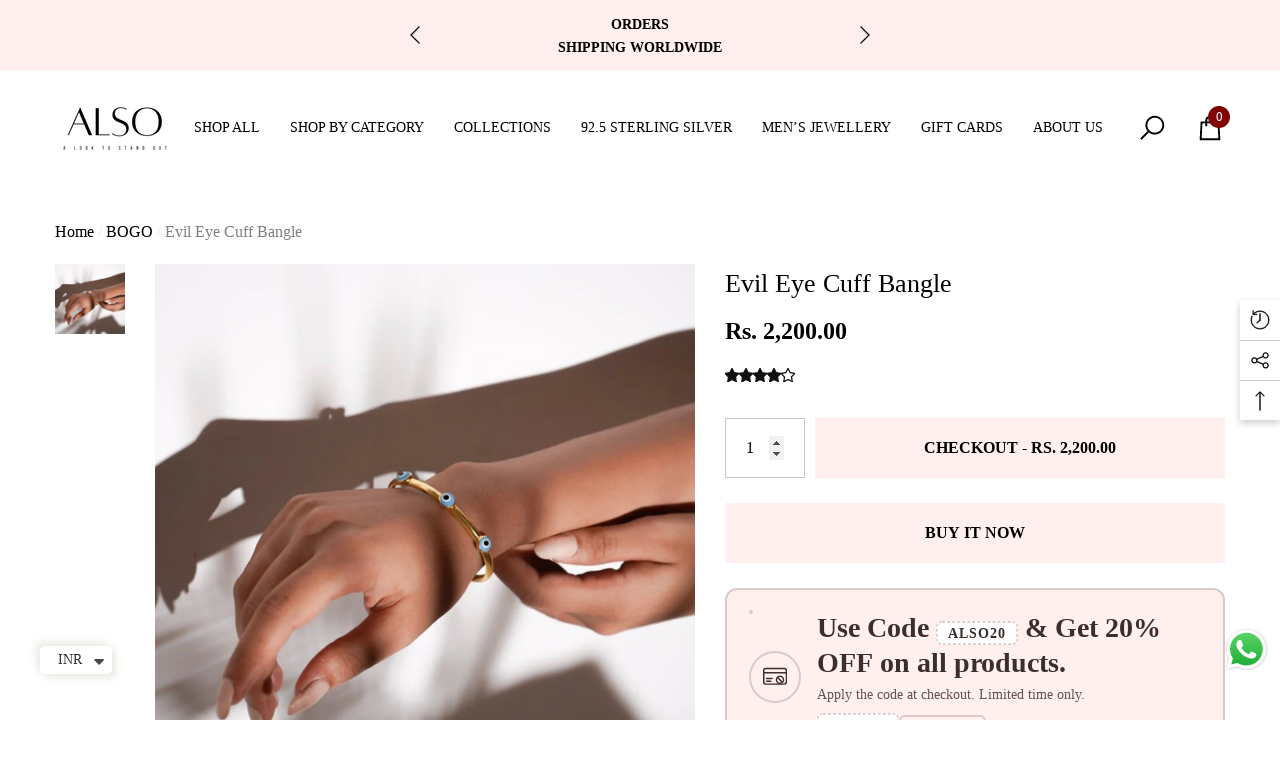

--- FILE ---
content_type: text/html; charset=utf-8
request_url: https://shopalso.in/collections/bogo/products/evil-eye-bangle
body_size: 60059
content:
<!doctype html><html class="no-js" lang="en" >
    <head>
        <meta charset="utf-8">
        <meta http-equiv="X-UA-Compatible" content="IE=edge">
        <meta name="viewport" content="width=device-width,initial-scale=1">
        <meta name="theme-color" content="">
        <link rel="canonical" href="https://shopalso.in/products/evil-eye-bangle">
        <link canonical-shop-url="https://shopalso.in/"><link rel="icon" type="image/png" href="//shopalso.in/cdn/shop/files/DC16F75A-CE9B-4C1C-9DFA-BB67AAAABDDB_2f8d8e4c-ac2e-41c6-935f-340a5dd8a614_32x32.png?v=1632078895"><link rel="preconnect" href="https://cdn.shopify.com" crossorigin><title>Evil Eye Cuff Bangle
 &ndash; ALSO</title>

        
            <meta name="description" content="Make a fun addition to your regular stack with these handcrafted Evil eye cuff! Crafted by artisans in Jaipur and enamelled by women artists.">
        

        
<meta property="og:site_name" content="ALSO">
<meta property="og:url" content="https://shopalso.in/products/evil-eye-bangle">
<meta property="og:title" content="Evil Eye Cuff Bangle">
<meta property="og:type" content="product">
<meta property="og:description" content="Make a fun addition to your regular stack with these handcrafted Evil eye cuff! Crafted by artisans in Jaipur and enamelled by women artists."><meta property="og:image" content="http://shopalso.in/cdn/shop/products/5B5037FC-CD01-4E30-A594-292D27AF5F7A_eb27a529-961d-4480-bf8e-746958d6615f.jpg?v=1640258517">
    <meta property="og:image:secure_url" content="https://shopalso.in/cdn/shop/products/5B5037FC-CD01-4E30-A594-292D27AF5F7A_eb27a529-961d-4480-bf8e-746958d6615f.jpg?v=1640258517">
    <meta property="og:image:width" content="976">
    <meta property="og:image:height" content="976"><meta property="og:price:amount" content="2,200.00">
    <meta property="og:price:currency" content="INR"><meta name="twitter:card" content="summary_large_image">
<meta name="twitter:title" content="Evil Eye Cuff Bangle">
<meta name="twitter:description" content="Make a fun addition to your regular stack with these handcrafted Evil eye cuff! Crafted by artisans in Jaipur and enamelled by women artists.">

        <script>window.performance && window.performance.mark && window.performance.mark('shopify.content_for_header.start');</script><meta name="facebook-domain-verification" content="z6m3cxh3irzkzbgtz5hblhql1m3fxk">
<meta name="facebook-domain-verification" content="s9dx6lvd4117898mayj59dbdzus3j8">
<meta name="facebook-domain-verification" content="ritsxv55kxew75krxr8daxf7n56dla">
<meta name="google-site-verification" content="DPgkT56JmjRhZbZF-0UKw80ILcggXezQ5nWraDQRlyY">
<meta id="shopify-digital-wallet" name="shopify-digital-wallet" content="/60045983912/digital_wallets/dialog">
<meta id="in-context-paypal-metadata" data-shop-id="60045983912" data-venmo-supported="false" data-environment="production" data-locale="en_US" data-paypal-v4="true" data-currency="INR">
<link rel="alternate" type="application/json+oembed" href="https://shopalso.in/products/evil-eye-bangle.oembed">
<script async="async" src="/checkouts/internal/preloads.js?locale=en-IN"></script>
<script id="shopify-features" type="application/json">{"accessToken":"ae68e50122f4833f7dc714357edeaf2b","betas":["rich-media-storefront-analytics"],"domain":"shopalso.in","predictiveSearch":true,"shopId":60045983912,"locale":"en"}</script>
<script>var Shopify = Shopify || {};
Shopify.shop = "shopalso.myshopify.com";
Shopify.locale = "en";
Shopify.currency = {"active":"INR","rate":"1.0"};
Shopify.country = "IN";
Shopify.theme = {"name":"Halo-1-5-0-sections-ready","id":136346927272,"schema_name":"Halo","schema_version":"1.5.0","theme_store_id":null,"role":"main"};
Shopify.theme.handle = "null";
Shopify.theme.style = {"id":null,"handle":null};
Shopify.cdnHost = "shopalso.in/cdn";
Shopify.routes = Shopify.routes || {};
Shopify.routes.root = "/";</script>
<script type="module">!function(o){(o.Shopify=o.Shopify||{}).modules=!0}(window);</script>
<script>!function(o){function n(){var o=[];function n(){o.push(Array.prototype.slice.apply(arguments))}return n.q=o,n}var t=o.Shopify=o.Shopify||{};t.loadFeatures=n(),t.autoloadFeatures=n()}(window);</script>
<script id="shop-js-analytics" type="application/json">{"pageType":"product"}</script>
<script defer="defer" async type="module" src="//shopalso.in/cdn/shopifycloud/shop-js/modules/v2/client.init-shop-cart-sync_WVOgQShq.en.esm.js"></script>
<script defer="defer" async type="module" src="//shopalso.in/cdn/shopifycloud/shop-js/modules/v2/chunk.common_C_13GLB1.esm.js"></script>
<script defer="defer" async type="module" src="//shopalso.in/cdn/shopifycloud/shop-js/modules/v2/chunk.modal_CLfMGd0m.esm.js"></script>
<script type="module">
  await import("//shopalso.in/cdn/shopifycloud/shop-js/modules/v2/client.init-shop-cart-sync_WVOgQShq.en.esm.js");
await import("//shopalso.in/cdn/shopifycloud/shop-js/modules/v2/chunk.common_C_13GLB1.esm.js");
await import("//shopalso.in/cdn/shopifycloud/shop-js/modules/v2/chunk.modal_CLfMGd0m.esm.js");

  window.Shopify.SignInWithShop?.initShopCartSync?.({"fedCMEnabled":true,"windoidEnabled":true});

</script>
<script>(function() {
  var isLoaded = false;
  function asyncLoad() {
    if (isLoaded) return;
    isLoaded = true;
    var urls = ["\/\/staticw2.yotpo.com\/81Gajbw2dVk1bhLrcjIhj3PubtSEYqA3BLeXORsA\/widget.js?shop=shopalso.myshopify.com","https:\/\/shopify.covet.pics\/covet-pics-widget-inject.js?shop=shopalso.myshopify.com","https:\/\/cdn.nfcube.com\/0208d90dc8e3c191cf292dfcf7102072.js?shop=shopalso.myshopify.com","https:\/\/cdn.shopify.com\/s\/files\/1\/0449\/2568\/1820\/t\/4\/assets\/booster_currency.js?v=1624978055\u0026shop=shopalso.myshopify.com","https:\/\/cdn.shopify.com\/s\/files\/1\/0449\/2568\/1820\/t\/4\/assets\/booster_currency.js?v=1624978055\u0026shop=shopalso.myshopify.com"];
    for (var i = 0; i < urls.length; i++) {
      var s = document.createElement('script');
      s.type = 'text/javascript';
      s.async = true;
      s.src = urls[i];
      var x = document.getElementsByTagName('script')[0];
      x.parentNode.insertBefore(s, x);
    }
  };
  if(window.attachEvent) {
    window.attachEvent('onload', asyncLoad);
  } else {
    window.addEventListener('load', asyncLoad, false);
  }
})();</script>
<script id="__st">var __st={"a":60045983912,"offset":19800,"reqid":"1b99a9cd-1e3b-43d0-aa6a-bb3fcfb97d33-1769644129","pageurl":"shopalso.in\/collections\/bogo\/products\/evil-eye-bangle","u":"f91a09a737cd","p":"product","rtyp":"product","rid":7177531228328};</script>
<script>window.ShopifyPaypalV4VisibilityTracking = true;</script>
<script id="captcha-bootstrap">!function(){'use strict';const t='contact',e='account',n='new_comment',o=[[t,t],['blogs',n],['comments',n],[t,'customer']],c=[[e,'customer_login'],[e,'guest_login'],[e,'recover_customer_password'],[e,'create_customer']],r=t=>t.map((([t,e])=>`form[action*='/${t}']:not([data-nocaptcha='true']) input[name='form_type'][value='${e}']`)).join(','),a=t=>()=>t?[...document.querySelectorAll(t)].map((t=>t.form)):[];function s(){const t=[...o],e=r(t);return a(e)}const i='password',u='form_key',d=['recaptcha-v3-token','g-recaptcha-response','h-captcha-response',i],f=()=>{try{return window.sessionStorage}catch{return}},m='__shopify_v',_=t=>t.elements[u];function p(t,e,n=!1){try{const o=window.sessionStorage,c=JSON.parse(o.getItem(e)),{data:r}=function(t){const{data:e,action:n}=t;return t[m]||n?{data:e,action:n}:{data:t,action:n}}(c);for(const[e,n]of Object.entries(r))t.elements[e]&&(t.elements[e].value=n);n&&o.removeItem(e)}catch(o){console.error('form repopulation failed',{error:o})}}const l='form_type',E='cptcha';function T(t){t.dataset[E]=!0}const w=window,h=w.document,L='Shopify',v='ce_forms',y='captcha';let A=!1;((t,e)=>{const n=(g='f06e6c50-85a8-45c8-87d0-21a2b65856fe',I='https://cdn.shopify.com/shopifycloud/storefront-forms-hcaptcha/ce_storefront_forms_captcha_hcaptcha.v1.5.2.iife.js',D={infoText:'Protected by hCaptcha',privacyText:'Privacy',termsText:'Terms'},(t,e,n)=>{const o=w[L][v],c=o.bindForm;if(c)return c(t,g,e,D).then(n);var r;o.q.push([[t,g,e,D],n]),r=I,A||(h.body.append(Object.assign(h.createElement('script'),{id:'captcha-provider',async:!0,src:r})),A=!0)});var g,I,D;w[L]=w[L]||{},w[L][v]=w[L][v]||{},w[L][v].q=[],w[L][y]=w[L][y]||{},w[L][y].protect=function(t,e){n(t,void 0,e),T(t)},Object.freeze(w[L][y]),function(t,e,n,w,h,L){const[v,y,A,g]=function(t,e,n){const i=e?o:[],u=t?c:[],d=[...i,...u],f=r(d),m=r(i),_=r(d.filter((([t,e])=>n.includes(e))));return[a(f),a(m),a(_),s()]}(w,h,L),I=t=>{const e=t.target;return e instanceof HTMLFormElement?e:e&&e.form},D=t=>v().includes(t);t.addEventListener('submit',(t=>{const e=I(t);if(!e)return;const n=D(e)&&!e.dataset.hcaptchaBound&&!e.dataset.recaptchaBound,o=_(e),c=g().includes(e)&&(!o||!o.value);(n||c)&&t.preventDefault(),c&&!n&&(function(t){try{if(!f())return;!function(t){const e=f();if(!e)return;const n=_(t);if(!n)return;const o=n.value;o&&e.removeItem(o)}(t);const e=Array.from(Array(32),(()=>Math.random().toString(36)[2])).join('');!function(t,e){_(t)||t.append(Object.assign(document.createElement('input'),{type:'hidden',name:u})),t.elements[u].value=e}(t,e),function(t,e){const n=f();if(!n)return;const o=[...t.querySelectorAll(`input[type='${i}']`)].map((({name:t})=>t)),c=[...d,...o],r={};for(const[a,s]of new FormData(t).entries())c.includes(a)||(r[a]=s);n.setItem(e,JSON.stringify({[m]:1,action:t.action,data:r}))}(t,e)}catch(e){console.error('failed to persist form',e)}}(e),e.submit())}));const S=(t,e)=>{t&&!t.dataset[E]&&(n(t,e.some((e=>e===t))),T(t))};for(const o of['focusin','change'])t.addEventListener(o,(t=>{const e=I(t);D(e)&&S(e,y())}));const B=e.get('form_key'),M=e.get(l),P=B&&M;t.addEventListener('DOMContentLoaded',(()=>{const t=y();if(P)for(const e of t)e.elements[l].value===M&&p(e,B);[...new Set([...A(),...v().filter((t=>'true'===t.dataset.shopifyCaptcha))])].forEach((e=>S(e,t)))}))}(h,new URLSearchParams(w.location.search),n,t,e,['guest_login'])})(!0,!0)}();</script>
<script integrity="sha256-4kQ18oKyAcykRKYeNunJcIwy7WH5gtpwJnB7kiuLZ1E=" data-source-attribution="shopify.loadfeatures" defer="defer" src="//shopalso.in/cdn/shopifycloud/storefront/assets/storefront/load_feature-a0a9edcb.js" crossorigin="anonymous"></script>
<script data-source-attribution="shopify.dynamic_checkout.dynamic.init">var Shopify=Shopify||{};Shopify.PaymentButton=Shopify.PaymentButton||{isStorefrontPortableWallets:!0,init:function(){window.Shopify.PaymentButton.init=function(){};var t=document.createElement("script");t.src="https://shopalso.in/cdn/shopifycloud/portable-wallets/latest/portable-wallets.en.js",t.type="module",document.head.appendChild(t)}};
</script>
<script data-source-attribution="shopify.dynamic_checkout.buyer_consent">
  function portableWalletsHideBuyerConsent(e){var t=document.getElementById("shopify-buyer-consent"),n=document.getElementById("shopify-subscription-policy-button");t&&n&&(t.classList.add("hidden"),t.setAttribute("aria-hidden","true"),n.removeEventListener("click",e))}function portableWalletsShowBuyerConsent(e){var t=document.getElementById("shopify-buyer-consent"),n=document.getElementById("shopify-subscription-policy-button");t&&n&&(t.classList.remove("hidden"),t.removeAttribute("aria-hidden"),n.addEventListener("click",e))}window.Shopify?.PaymentButton&&(window.Shopify.PaymentButton.hideBuyerConsent=portableWalletsHideBuyerConsent,window.Shopify.PaymentButton.showBuyerConsent=portableWalletsShowBuyerConsent);
</script>
<script>
  function portableWalletsCleanup(e){e&&e.src&&console.error("Failed to load portable wallets script "+e.src);var t=document.querySelectorAll("shopify-accelerated-checkout .shopify-payment-button__skeleton, shopify-accelerated-checkout-cart .wallet-cart-button__skeleton"),e=document.getElementById("shopify-buyer-consent");for(let e=0;e<t.length;e++)t[e].remove();e&&e.remove()}function portableWalletsNotLoadedAsModule(e){e instanceof ErrorEvent&&"string"==typeof e.message&&e.message.includes("import.meta")&&"string"==typeof e.filename&&e.filename.includes("portable-wallets")&&(window.removeEventListener("error",portableWalletsNotLoadedAsModule),window.Shopify.PaymentButton.failedToLoad=e,"loading"===document.readyState?document.addEventListener("DOMContentLoaded",window.Shopify.PaymentButton.init):window.Shopify.PaymentButton.init())}window.addEventListener("error",portableWalletsNotLoadedAsModule);
</script>

<script type="module" src="https://shopalso.in/cdn/shopifycloud/portable-wallets/latest/portable-wallets.en.js" onError="portableWalletsCleanup(this)" crossorigin="anonymous"></script>
<script nomodule>
  document.addEventListener("DOMContentLoaded", portableWalletsCleanup);
</script>

<link id="shopify-accelerated-checkout-styles" rel="stylesheet" media="screen" href="https://shopalso.in/cdn/shopifycloud/portable-wallets/latest/accelerated-checkout-backwards-compat.css" crossorigin="anonymous">
<style id="shopify-accelerated-checkout-cart">
        #shopify-buyer-consent {
  margin-top: 1em;
  display: inline-block;
  width: 100%;
}

#shopify-buyer-consent.hidden {
  display: none;
}

#shopify-subscription-policy-button {
  background: none;
  border: none;
  padding: 0;
  text-decoration: underline;
  font-size: inherit;
  cursor: pointer;
}

#shopify-subscription-policy-button::before {
  box-shadow: none;
}

      </style>
<script id="sections-script" data-sections="header-nav-basic,header-mobile" defer="defer" src="//shopalso.in/cdn/shop/t/8/compiled_assets/scripts.js?v=1277"></script>
<script>window.performance && window.performance.mark && window.performance.mark('shopify.content_for_header.end');</script>

        <style type="text/css" media="screen">
            
    



    


@import url('https://fonts.googleapis.com/css?family=Barlow+Semi+Condensed:300,300i,400,400i,500,500i,600,600i,700,700i,800,800i,900,900i&display=swap');


:root {
    
        --font-1-family: "New York", Iowan Old Style, Apple Garamond, Baskerville, Times New Roman, Droid Serif, Times, Source Serif Pro, serif, Apple Color Emoji, Segoe UI Emoji, Segoe UI Symbol;
        --font-1-style: normal;
        --font-1-weight: 400;
    
    
        --font-2-family: "New York", Iowan Old Style, Apple Garamond, Baskerville, Times New Roman, Droid Serif, Times, Source Serif Pro, serif, Apple Color Emoji, Segoe UI Emoji, Segoe UI Symbol;
        --font-2-style: normal;
        --font-2-weight: 400;
    
    
        --font-3-family: Barlow Semi Condensed, -apple-system, 'Segoe UI', Roboto, 'Helvetica Neue', 'Noto Sans', 'Liberation Sans', Arial, sans-serif, 'Apple Color Emoji', 'Segoe UI Emoji', 'Segoe UI Symbol', 'Noto Color Emoji';
        --font-3-style: normal;
        --font-3-weight: normal;
    

    
        --font-body-family: var(--font-1-family);
        --font-body-style: var(--font-1-style);
        --font-body-weight: var(--font-1-weight);
    

    
        --font-heading-family: var(--font-1-family);
        --font-heading-style: var(--font-1-style);
        --font-heading-weight: var(--font-1-weight);
    

    
        --font-page-title-family: var(--font-1-family);
        --font-page-title-style: var(--font-1-style);
        --font-page-title-weight: var(--font-1-weight);
    --color-text: #000000;
    --color-text2: #505050;
    --color-global: #BC1B3B;
    --color-global-bg: #FFFFFF;
    --color-global-darken: #e6e6e6;
    --color-white: #FFFFFF;
    --color-grey: #808080;
    --color-black: #202020;
    --color-base-text-rgb: 0, 0, 0;
    --color-base-text2-rgb: 80, 80, 80;
    --color-background: #FFFFFF;
    --color-background-rgb: 255, 255, 255;
    --color-background-hsl: 0, 0%, 100%;
    --color-background-overylay: rgba(255, 255, 255, 0.9);
    --color-link: #000000;
    --color-link-hover: #FF0033;
    --color-error: #D93333;
    --color-error-bg: #FCEEEE;
    --color-success: #5A5A5A;
    --color-success-bg: #DFF0D8;
    --color-info: #202020;
    --color-info-bg: #FFF2DD;
    --color-background-10 : #e6e6e6;
    --color-background-20 : #cccccc;
    --color-background-30 : #b3b3b3;
    --color-background-50 : #808080;
    --color-background-global : #de8d9d;

    --font-size: 16px;
    --font-weight: 400;
    --font-weight-light: 300;
    --font-weight-normal: 400;
    --font-weight-medium: 500;
    --font-weight-semibold: 600;
    --font-weight-bold: 700;
    --font-weight-bolder: 800;
    --font-weight-black: 900;
    --line-height: 1.5;
    --letter-spacing: 0.0em;

    --header-font-size: 24px;
    
        --header-tablet-font-size: 24px;
        --header-sm-tablet-font-size: 24px;
    
    --header-mobile-font-size: 24px;
    --header-font-weight: 600;
    --header-text-transform: uppercase;
    --header-color: #000000;

    --page-title-font-size: 30px;
    --page-title-mobile-font-size: 30px;
    --page-title-font-weight: 700;
    --page-title-text-transform: uppercase;
    --page-title-color: #000000;

    
        --btn-font-name: var(--font-1-family);
    
    --btn-font-size: 16px;
    --btn-font-weight: 700;
    --btn-text-transform: uppercase;
    --btn-border-width: 1px;
    --btn-border-style: solid;
    --btn-border-radius: 0px;
    --btn-padding-top: 17px;
    --btn-padding-bottom: 17px;
    --btn-box-shadow: none;
    --btn-min-height: 60px;
    --btn-1-color: #000000;
    --btn-1-bg: #FFEFEF;
    --btn-1-border: #ffefef;
    --btn-1-color-hover: #000000;
    --btn-1-bg-hover: #FFEFEF;
    --btn-1-border-hover: #ffefef;
    --btn-2-color: #000000;
    --btn-2-bg: #FFEFEF;
    --btn-2-border: #ffefef;
    --btn-2-color-hover: #000000;
    --btn-2-bg-hover: #FFEFEF;
    --btn-2-border-hover: #ffefef;
    --btn-3-color: #FFFFFF;
    --btn-3-bg: #FFEFEF;
    --btn-3-border: #ffefef;
    --btn-3-color-hover: #ffffff;
    --btn-3-bg-hover: #FFEFEF;
    --btn-3-border-hover: #ffefef;
    --btn-4-color: #FFFFFF;
    --btn-4-bg: #FFEFEF;
    --btn-4-border: #ffefef;
    --btn-4-color-hover: #FFFFFF;
    --btn-4-bg-hover: #FFEFEF;
    --btn-4-border-hover: #ffefef;
    --btn-5-color: #ffffff;
    --btn-5-bg: #FFEFEF;
    --btn-5-border: #ffefef;
    --btn-5-color-hover: #FFFFFF;
    --btn-5-bg-hover: #FFEFEF;
    --btn-5-border-hover: #ffefef;
    --btn-6-color: #000000;
    --btn-6-bg: linear-gradient(90deg, rgba(115, 255, 172, 1), rgba(212, 255, 63, 1) 51%, rgba(115, 255, 172, 1) 100%);
    --btn-6-color-hover: #FFFFFF;
    --btn-7-color: #ffffff;
    --btn-7-bg: #000000;
    --btn-7-border: linear-gradient(90deg, rgba(115, 255, 172, 1), rgba(212, 255, 63, 1) 100%);
    --btn-7-color-hover: #000000;

    --anchor-transition: all ease .3s;
    --bg-white: #ffffff;
    --bg-black: #000000;
    --bg-grey: #808080;
    --icon: var(--color-text);
    --duration-short: 100ms;
    --duration-default: 250ms;
    --duration-long: 500ms;
    --duration-longer: 600ms;

    --form-input-bg: #ffffff;
    --form-input-border: #c7c7c7;
    --form-input-color: #000000;;
    --form-input-placeholder: #808080;
    --form-label: #000000;
    --form-label-checkbox-before-border: #808080;
    --form-label-checkbox-before-bg: transparent;
    --form-label-checkbox-before-border-checked: #808080;
    --form-label-checkbox-before-bg-checked: #808080;

    --new-badge-color: #010101;
    --new-badge-bg: #FFFFFF;
    --sale-badge-color: #D12442;
    --sale-badge-bg: #FFFFFF;
    --sold-out-badge-color: #808080;
    --sold-out-badge-bg: #FFFFFF;
    --custom-badge-color: #010101;
    --custom-badge-bg: #FFFFFF;
    --bundle-badge-color: #010101;
    --bundle-badge-bg: #FFFFFF;
    --badge-text-transform : uppercase;
    --product-card-bg : ;--product-title-font: var(--font-1-family);--product-title-font-size : 16px;
    --product-title-font-weight : 400;
    --product-title-line-text : 1;
    --product-title-text-transform : capitalize;
    --product-title-color : #505050;
    --product-title-color-hover : #505050;
    --product-vendor-font-size : 16px;
    --product-vendor-font-weight : 700;
    --product-vendor-text-transform : capitalize;
    --product-vendor-color : #010101;
    --product-price-font-size : 18px;
    --product-price-font-weight : 700;
    --product-price-compare-font-size : 14px;
    --product-price-compare-font-weight : 400;
    --product-price-color : #010101;
    --product-sale-price-color : #D12442;
    --product-compare-price-color : #808080;
    --product-review-full-color : #000000;
    --product-review-empty-color : #A4A4A4;
    --product-swatch-border : transparent;
    --product-swatch-border-active : #808080;
    --product-wishlist-color : #000000;
    --product-wishlist-bg : #FFFFFF;
    --product-wishlist-color-added : #D12442;
    --product-wishlist-bg-added : #FFFFFF;
    --product-compare-color : #000000;
    --product-compare-bg : #FFFFFF;
    --product-compare-color-added : #D12442;
    --product-compare-bg-added : #FFFFFF;
    --product-quick-view-color : #000000;
    --product-quick-view-bg : #FFFFFF;
    --product-quick-view-color-hover : #FFFFFF;
    --product-quick-view-bg-hover : #000000;--product-action-font: var(--font-1-family);--product-action-font-size : 16px;
    --product-action-font-weight : 700;
    --product-action-color : #FFFFFF;
    --product-action-text-transform : uppercase;
    --product-action-bg : #000000;
    --product-action-border : #000000;
    --product-action-color-hover : #FFFFFF;
    --product-action-bg-hover : #D12442;
    --product-action-border-hover : #D12442;
    --product-action-min-height: 60.0px;
    --product-attr-font-size: 11px;
    --product-attr-font-weight: 400;
    --product-attr-color: #787878;
    --product-attr-text-transform: uppercase;--cart-item-bg : #FFFFFF;
        --cart-item-border : #f9f9f9;
        --cart-item-border-width : 1px;
        --cart-item-border-style : solid;
        --cart-item-object-fit : cover;
        --free-shipping-height : 10px;
        --free-shipping-color : #808080;
        --free-shipping-color-2 : #D12442;
        --free-shipping-bg : #a9a9a9;
        --free-shipping-border : #a9a9a9;
        --free-shipping-borderw : 0px;
        --free-shipping-bg-1: #D12442;
        --free-shipping-bg-2: #FF5431;
        --free-shipping-bg-3: #69C69C;
        --free-shipping-bg-4: #69C69C;
        --free-shipping-min-height : 44.0px;
    

    --swatch-border : transparent;
    --swatch-border-active : #808080;
    --variant-bg : #FFFFFF;
    --variant-color : #000000;
    --variant-border : #c7c7c7;
    --variant-bg-active : #000000;
    --variant-color-active : #FFFFFF;
    --variant-border-active : #000000;

    --lookbook-point-bg: #000000;
    --lookbook-point-bg-2: rgba(0, 0, 0, 0.5);
    --lookbook-point-border: #D8D8D8;
    --lookbook-point-border-2: rgba(216, 216, 216, 0.5);
    --lookbook-point-color: #FFFFFF;
    --blockquote-bg: #FFFFFF;
    --blockquote-color: #000000;

    --image-border: 0px;

    
}
            *,
*::before,
*::after {
    box-sizing: inherit;
}

html {
    box-sizing: border-box;
    font-size: 62.5%;
    height: 100%;
}

body {
    display: grid;
    grid-template-rows: auto auto 1fr auto;
    grid-template-columns: 100%;
    min-height: 100%;
    font-family: var(--font-body-family);
    font-style: var(--font-body-style);
    font-weight: var(--font-body-weight);
    line-height: var(--line-height);
    letter-spacing: var(--letter-spacing);
}

img{
    height: auto;
}


        </style>

        <link href="//shopalso.in/cdn/shop/t/8/assets/base.css?v=44535817518830846401755870741" rel="stylesheet" type="text/css" media="all" />
<script>
            document.documentElement.className = document.documentElement.className.replace('no-js', 'js');
            if (Shopify.designMode) {
                document.documentElement.classList.add('shopify-design-mode');
            }
        </script>
    <!-- BEGIN app block: shopify://apps/judge-me-reviews/blocks/judgeme_core/61ccd3b1-a9f2-4160-9fe9-4fec8413e5d8 --><!-- Start of Judge.me Core -->






<link rel="dns-prefetch" href="https://cdnwidget.judge.me">
<link rel="dns-prefetch" href="https://cdn.judge.me">
<link rel="dns-prefetch" href="https://cdn1.judge.me">
<link rel="dns-prefetch" href="https://api.judge.me">

<script data-cfasync='false' class='jdgm-settings-script'>window.jdgmSettings={"pagination":5,"disable_web_reviews":false,"badge_no_review_text":"No reviews","badge_n_reviews_text":"{{ n }} review/reviews","hide_badge_preview_if_no_reviews":true,"badge_hide_text":false,"enforce_center_preview_badge":false,"widget_title":"Customer Reviews","widget_open_form_text":"Write a review","widget_close_form_text":"Cancel review","widget_refresh_page_text":"Refresh page","widget_summary_text":"Based on {{ number_of_reviews }} review/reviews","widget_no_review_text":"Be the first to write a review","widget_name_field_text":"Display name","widget_verified_name_field_text":"Verified Name (public)","widget_name_placeholder_text":"Display name","widget_required_field_error_text":"This field is required.","widget_email_field_text":"Email address","widget_verified_email_field_text":"Verified Email (private, can not be edited)","widget_email_placeholder_text":"Your email address","widget_email_field_error_text":"Please enter a valid email address.","widget_rating_field_text":"Rating","widget_review_title_field_text":"Review Title","widget_review_title_placeholder_text":"Give your review a title","widget_review_body_field_text":"Review content","widget_review_body_placeholder_text":"Start writing here...","widget_pictures_field_text":"Picture/Video (optional)","widget_submit_review_text":"Submit Review","widget_submit_verified_review_text":"Submit Verified Review","widget_submit_success_msg_with_auto_publish":"Thank you! Please refresh the page in a few moments to see your review. You can remove or edit your review by logging into \u003ca href='https://judge.me/login' target='_blank' rel='nofollow noopener'\u003eJudge.me\u003c/a\u003e","widget_submit_success_msg_no_auto_publish":"Thank you! Your review will be published as soon as it is approved by the shop admin. You can remove or edit your review by logging into \u003ca href='https://judge.me/login' target='_blank' rel='nofollow noopener'\u003eJudge.me\u003c/a\u003e","widget_show_default_reviews_out_of_total_text":"Showing {{ n_reviews_shown }} out of {{ n_reviews }} reviews.","widget_show_all_link_text":"Show all","widget_show_less_link_text":"Show less","widget_author_said_text":"{{ reviewer_name }} said:","widget_days_text":"{{ n }} days ago","widget_weeks_text":"{{ n }} week/weeks ago","widget_months_text":"{{ n }} month/months ago","widget_years_text":"{{ n }} year/years ago","widget_yesterday_text":"Yesterday","widget_today_text":"Today","widget_replied_text":"\u003e\u003e {{ shop_name }} replied:","widget_read_more_text":"Read more","widget_reviewer_name_as_initial":"","widget_rating_filter_color":"#fbcd0a","widget_rating_filter_see_all_text":"See all reviews","widget_sorting_most_recent_text":"Most Recent","widget_sorting_highest_rating_text":"Highest Rating","widget_sorting_lowest_rating_text":"Lowest Rating","widget_sorting_with_pictures_text":"Only Pictures","widget_sorting_most_helpful_text":"Most Helpful","widget_open_question_form_text":"Ask a question","widget_reviews_subtab_text":"Reviews","widget_questions_subtab_text":"Questions","widget_question_label_text":"Question","widget_answer_label_text":"Answer","widget_question_placeholder_text":"Write your question here","widget_submit_question_text":"Submit Question","widget_question_submit_success_text":"Thank you for your question! We will notify you once it gets answered.","verified_badge_text":"Verified","verified_badge_bg_color":"","verified_badge_text_color":"","verified_badge_placement":"left-of-reviewer-name","widget_review_max_height":"","widget_hide_border":false,"widget_social_share":false,"widget_thumb":false,"widget_review_location_show":false,"widget_location_format":"","all_reviews_include_out_of_store_products":true,"all_reviews_out_of_store_text":"(out of store)","all_reviews_pagination":100,"all_reviews_product_name_prefix_text":"about","enable_review_pictures":true,"enable_question_anwser":false,"widget_theme":"default","review_date_format":"mm/dd/yyyy","default_sort_method":"most-recent","widget_product_reviews_subtab_text":"Product Reviews","widget_shop_reviews_subtab_text":"Shop Reviews","widget_other_products_reviews_text":"Reviews for other products","widget_store_reviews_subtab_text":"Store reviews","widget_no_store_reviews_text":"This store hasn't received any reviews yet","widget_web_restriction_product_reviews_text":"This product hasn't received any reviews yet","widget_no_items_text":"No items found","widget_show_more_text":"Show more","widget_write_a_store_review_text":"Write a Store Review","widget_other_languages_heading":"Reviews in Other Languages","widget_translate_review_text":"Translate review to {{ language }}","widget_translating_review_text":"Translating...","widget_show_original_translation_text":"Show original ({{ language }})","widget_translate_review_failed_text":"Review couldn't be translated.","widget_translate_review_retry_text":"Retry","widget_translate_review_try_again_later_text":"Try again later","show_product_url_for_grouped_product":false,"widget_sorting_pictures_first_text":"Pictures First","show_pictures_on_all_rev_page_mobile":false,"show_pictures_on_all_rev_page_desktop":false,"floating_tab_hide_mobile_install_preference":false,"floating_tab_button_name":"★ Reviews","floating_tab_title":"Let customers speak for us","floating_tab_button_color":"","floating_tab_button_background_color":"","floating_tab_url":"","floating_tab_url_enabled":false,"floating_tab_tab_style":"text","all_reviews_text_badge_text":"Customers rate us {{ shop.metafields.judgeme.all_reviews_rating | round: 1 }}/5 based on {{ shop.metafields.judgeme.all_reviews_count }} reviews.","all_reviews_text_badge_text_branded_style":"{{ shop.metafields.judgeme.all_reviews_rating | round: 1 }} out of 5 stars based on {{ shop.metafields.judgeme.all_reviews_count }} reviews","is_all_reviews_text_badge_a_link":false,"show_stars_for_all_reviews_text_badge":false,"all_reviews_text_badge_url":"","all_reviews_text_style":"branded","all_reviews_text_color_style":"judgeme_brand_color","all_reviews_text_color":"#108474","all_reviews_text_show_jm_brand":true,"featured_carousel_show_header":true,"featured_carousel_title":"Let customers speak for us","testimonials_carousel_title":"Customers are saying","videos_carousel_title":"Real customer stories","cards_carousel_title":"Customers are saying","featured_carousel_count_text":"from {{ n }} reviews","featured_carousel_add_link_to_all_reviews_page":false,"featured_carousel_url":"","featured_carousel_show_images":true,"featured_carousel_autoslide_interval":5,"featured_carousel_arrows_on_the_sides":false,"featured_carousel_height":250,"featured_carousel_width":80,"featured_carousel_image_size":0,"featured_carousel_image_height":250,"featured_carousel_arrow_color":"#eeeeee","verified_count_badge_style":"branded","verified_count_badge_orientation":"horizontal","verified_count_badge_color_style":"judgeme_brand_color","verified_count_badge_color":"#108474","is_verified_count_badge_a_link":false,"verified_count_badge_url":"","verified_count_badge_show_jm_brand":true,"widget_rating_preset_default":5,"widget_first_sub_tab":"product-reviews","widget_show_histogram":true,"widget_histogram_use_custom_color":false,"widget_pagination_use_custom_color":false,"widget_star_use_custom_color":false,"widget_verified_badge_use_custom_color":false,"widget_write_review_use_custom_color":false,"picture_reminder_submit_button":"Upload Pictures","enable_review_videos":false,"mute_video_by_default":false,"widget_sorting_videos_first_text":"Videos First","widget_review_pending_text":"Pending","featured_carousel_items_for_large_screen":3,"social_share_options_order":"Facebook,Twitter","remove_microdata_snippet":false,"disable_json_ld":false,"enable_json_ld_products":false,"preview_badge_show_question_text":false,"preview_badge_no_question_text":"No questions","preview_badge_n_question_text":"{{ number_of_questions }} question/questions","qa_badge_show_icon":false,"qa_badge_position":"same-row","remove_judgeme_branding":false,"widget_add_search_bar":false,"widget_search_bar_placeholder":"Search","widget_sorting_verified_only_text":"Verified only","featured_carousel_theme":"default","featured_carousel_show_rating":true,"featured_carousel_show_title":true,"featured_carousel_show_body":true,"featured_carousel_show_date":false,"featured_carousel_show_reviewer":true,"featured_carousel_show_product":false,"featured_carousel_header_background_color":"#108474","featured_carousel_header_text_color":"#ffffff","featured_carousel_name_product_separator":"reviewed","featured_carousel_full_star_background":"#108474","featured_carousel_empty_star_background":"#dadada","featured_carousel_vertical_theme_background":"#f9fafb","featured_carousel_verified_badge_enable":true,"featured_carousel_verified_badge_color":"#108474","featured_carousel_border_style":"round","featured_carousel_review_line_length_limit":3,"featured_carousel_more_reviews_button_text":"Read more reviews","featured_carousel_view_product_button_text":"View product","all_reviews_page_load_reviews_on":"scroll","all_reviews_page_load_more_text":"Load More Reviews","disable_fb_tab_reviews":false,"enable_ajax_cdn_cache":false,"widget_advanced_speed_features":5,"widget_public_name_text":"displayed publicly like","default_reviewer_name":"John Smith","default_reviewer_name_has_non_latin":true,"widget_reviewer_anonymous":"Anonymous","medals_widget_title":"Judge.me Review Medals","medals_widget_background_color":"#f9fafb","medals_widget_position":"footer_all_pages","medals_widget_border_color":"#f9fafb","medals_widget_verified_text_position":"left","medals_widget_use_monochromatic_version":false,"medals_widget_elements_color":"#108474","show_reviewer_avatar":true,"widget_invalid_yt_video_url_error_text":"Not a YouTube video URL","widget_max_length_field_error_text":"Please enter no more than {0} characters.","widget_show_country_flag":false,"widget_show_collected_via_shop_app":true,"widget_verified_by_shop_badge_style":"light","widget_verified_by_shop_text":"Verified by Shop","widget_show_photo_gallery":false,"widget_load_with_code_splitting":true,"widget_ugc_install_preference":false,"widget_ugc_title":"Made by us, Shared by you","widget_ugc_subtitle":"Tag us to see your picture featured in our page","widget_ugc_arrows_color":"#ffffff","widget_ugc_primary_button_text":"Buy Now","widget_ugc_primary_button_background_color":"#108474","widget_ugc_primary_button_text_color":"#ffffff","widget_ugc_primary_button_border_width":"0","widget_ugc_primary_button_border_style":"none","widget_ugc_primary_button_border_color":"#108474","widget_ugc_primary_button_border_radius":"25","widget_ugc_secondary_button_text":"Load More","widget_ugc_secondary_button_background_color":"#ffffff","widget_ugc_secondary_button_text_color":"#108474","widget_ugc_secondary_button_border_width":"2","widget_ugc_secondary_button_border_style":"solid","widget_ugc_secondary_button_border_color":"#108474","widget_ugc_secondary_button_border_radius":"25","widget_ugc_reviews_button_text":"View Reviews","widget_ugc_reviews_button_background_color":"#ffffff","widget_ugc_reviews_button_text_color":"#108474","widget_ugc_reviews_button_border_width":"2","widget_ugc_reviews_button_border_style":"solid","widget_ugc_reviews_button_border_color":"#108474","widget_ugc_reviews_button_border_radius":"25","widget_ugc_reviews_button_link_to":"judgeme-reviews-page","widget_ugc_show_post_date":true,"widget_ugc_max_width":"800","widget_rating_metafield_value_type":true,"widget_primary_color":"#108474","widget_enable_secondary_color":false,"widget_secondary_color":"#edf5f5","widget_summary_average_rating_text":"{{ average_rating }} out of 5","widget_media_grid_title":"Customer photos \u0026 videos","widget_media_grid_see_more_text":"See more","widget_round_style":false,"widget_show_product_medals":true,"widget_verified_by_judgeme_text":"Verified by Judge.me","widget_show_store_medals":true,"widget_verified_by_judgeme_text_in_store_medals":"Verified by Judge.me","widget_media_field_exceed_quantity_message":"Sorry, we can only accept {{ max_media }} for one review.","widget_media_field_exceed_limit_message":"{{ file_name }} is too large, please select a {{ media_type }} less than {{ size_limit }}MB.","widget_review_submitted_text":"Review Submitted!","widget_question_submitted_text":"Question Submitted!","widget_close_form_text_question":"Cancel","widget_write_your_answer_here_text":"Write your answer here","widget_enabled_branded_link":true,"widget_show_collected_by_judgeme":true,"widget_reviewer_name_color":"","widget_write_review_text_color":"","widget_write_review_bg_color":"","widget_collected_by_judgeme_text":"collected by Judge.me","widget_pagination_type":"standard","widget_load_more_text":"Load More","widget_load_more_color":"#108474","widget_full_review_text":"Full Review","widget_read_more_reviews_text":"Read More Reviews","widget_read_questions_text":"Read Questions","widget_questions_and_answers_text":"Questions \u0026 Answers","widget_verified_by_text":"Verified by","widget_verified_text":"Verified","widget_number_of_reviews_text":"{{ number_of_reviews }} reviews","widget_back_button_text":"Back","widget_next_button_text":"Next","widget_custom_forms_filter_button":"Filters","custom_forms_style":"horizontal","widget_show_review_information":false,"how_reviews_are_collected":"How reviews are collected?","widget_show_review_keywords":false,"widget_gdpr_statement":"How we use your data: We'll only contact you about the review you left, and only if necessary. By submitting your review, you agree to Judge.me's \u003ca href='https://judge.me/terms' target='_blank' rel='nofollow noopener'\u003eterms\u003c/a\u003e, \u003ca href='https://judge.me/privacy' target='_blank' rel='nofollow noopener'\u003eprivacy\u003c/a\u003e and \u003ca href='https://judge.me/content-policy' target='_blank' rel='nofollow noopener'\u003econtent\u003c/a\u003e policies.","widget_multilingual_sorting_enabled":false,"widget_translate_review_content_enabled":false,"widget_translate_review_content_method":"manual","popup_widget_review_selection":"automatically_with_pictures","popup_widget_round_border_style":true,"popup_widget_show_title":true,"popup_widget_show_body":true,"popup_widget_show_reviewer":false,"popup_widget_show_product":true,"popup_widget_show_pictures":true,"popup_widget_use_review_picture":true,"popup_widget_show_on_home_page":true,"popup_widget_show_on_product_page":true,"popup_widget_show_on_collection_page":true,"popup_widget_show_on_cart_page":true,"popup_widget_position":"bottom_left","popup_widget_first_review_delay":5,"popup_widget_duration":5,"popup_widget_interval":5,"popup_widget_review_count":5,"popup_widget_hide_on_mobile":true,"review_snippet_widget_round_border_style":true,"review_snippet_widget_card_color":"#FFFFFF","review_snippet_widget_slider_arrows_background_color":"#FFFFFF","review_snippet_widget_slider_arrows_color":"#000000","review_snippet_widget_star_color":"#108474","show_product_variant":false,"all_reviews_product_variant_label_text":"Variant: ","widget_show_verified_branding":true,"widget_ai_summary_title":"Customers say","widget_ai_summary_disclaimer":"AI-powered review summary based on recent customer reviews","widget_show_ai_summary":false,"widget_show_ai_summary_bg":false,"widget_show_review_title_input":true,"redirect_reviewers_invited_via_email":"review_widget","request_store_review_after_product_review":false,"request_review_other_products_in_order":false,"review_form_color_scheme":"default","review_form_corner_style":"square","review_form_star_color":{},"review_form_text_color":"#333333","review_form_background_color":"#ffffff","review_form_field_background_color":"#fafafa","review_form_button_color":{},"review_form_button_text_color":"#ffffff","review_form_modal_overlay_color":"#000000","review_content_screen_title_text":"How would you rate this product?","review_content_introduction_text":"We would love it if you would share a bit about your experience.","store_review_form_title_text":"How would you rate this store?","store_review_form_introduction_text":"We would love it if you would share a bit about your experience.","show_review_guidance_text":true,"one_star_review_guidance_text":"Poor","five_star_review_guidance_text":"Great","customer_information_screen_title_text":"About you","customer_information_introduction_text":"Please tell us more about you.","custom_questions_screen_title_text":"Your experience in more detail","custom_questions_introduction_text":"Here are a few questions to help us understand more about your experience.","review_submitted_screen_title_text":"Thanks for your review!","review_submitted_screen_thank_you_text":"We are processing it and it will appear on the store soon.","review_submitted_screen_email_verification_text":"Please confirm your email by clicking the link we just sent you. This helps us keep reviews authentic.","review_submitted_request_store_review_text":"Would you like to share your experience of shopping with us?","review_submitted_review_other_products_text":"Would you like to review these products?","store_review_screen_title_text":"Would you like to share your experience of shopping with us?","store_review_introduction_text":"We value your feedback and use it to improve. Please share any thoughts or suggestions you have.","reviewer_media_screen_title_picture_text":"Share a picture","reviewer_media_introduction_picture_text":"Upload a photo to support your review.","reviewer_media_screen_title_video_text":"Share a video","reviewer_media_introduction_video_text":"Upload a video to support your review.","reviewer_media_screen_title_picture_or_video_text":"Share a picture or video","reviewer_media_introduction_picture_or_video_text":"Upload a photo or video to support your review.","reviewer_media_youtube_url_text":"Paste your Youtube URL here","advanced_settings_next_step_button_text":"Next","advanced_settings_close_review_button_text":"Close","modal_write_review_flow":false,"write_review_flow_required_text":"Required","write_review_flow_privacy_message_text":"We respect your privacy.","write_review_flow_anonymous_text":"Post review as anonymous","write_review_flow_visibility_text":"This won't be visible to other customers.","write_review_flow_multiple_selection_help_text":"Select as many as you like","write_review_flow_single_selection_help_text":"Select one option","write_review_flow_required_field_error_text":"This field is required","write_review_flow_invalid_email_error_text":"Please enter a valid email address","write_review_flow_max_length_error_text":"Max. {{ max_length }} characters.","write_review_flow_media_upload_text":"\u003cb\u003eClick to upload\u003c/b\u003e or drag and drop","write_review_flow_gdpr_statement":"We'll only contact you about your review if necessary. By submitting your review, you agree to our \u003ca href='https://judge.me/terms' target='_blank' rel='nofollow noopener'\u003eterms and conditions\u003c/a\u003e and \u003ca href='https://judge.me/privacy' target='_blank' rel='nofollow noopener'\u003eprivacy policy\u003c/a\u003e.","rating_only_reviews_enabled":false,"show_negative_reviews_help_screen":false,"new_review_flow_help_screen_rating_threshold":3,"negative_review_resolution_screen_title_text":"Tell us more","negative_review_resolution_text":"Your experience matters to us. If there were issues with your purchase, we're here to help. Feel free to reach out to us, we'd love the opportunity to make things right.","negative_review_resolution_button_text":"Contact us","negative_review_resolution_proceed_with_review_text":"Leave a review","negative_review_resolution_subject":"Issue with purchase from {{ shop_name }}.{{ order_name }}","preview_badge_collection_page_install_status":false,"widget_review_custom_css":"","preview_badge_custom_css":"","preview_badge_stars_count":"5-stars","featured_carousel_custom_css":"","floating_tab_custom_css":"","all_reviews_widget_custom_css":"","medals_widget_custom_css":"","verified_badge_custom_css":"","all_reviews_text_custom_css":"","transparency_badges_collected_via_store_invite":false,"transparency_badges_from_another_provider":false,"transparency_badges_collected_from_store_visitor":false,"transparency_badges_collected_by_verified_review_provider":false,"transparency_badges_earned_reward":false,"transparency_badges_collected_via_store_invite_text":"Review collected via store invitation","transparency_badges_from_another_provider_text":"Review collected from another provider","transparency_badges_collected_from_store_visitor_text":"Review collected from a store visitor","transparency_badges_written_in_google_text":"Review written in Google","transparency_badges_written_in_etsy_text":"Review written in Etsy","transparency_badges_written_in_shop_app_text":"Review written in Shop App","transparency_badges_earned_reward_text":"Review earned a reward for future purchase","product_review_widget_per_page":10,"widget_store_review_label_text":"Review about the store","checkout_comment_extension_title_on_product_page":"Customer Comments","checkout_comment_extension_num_latest_comment_show":5,"checkout_comment_extension_format":"name_and_timestamp","checkout_comment_customer_name":"last_initial","checkout_comment_comment_notification":true,"preview_badge_collection_page_install_preference":false,"preview_badge_home_page_install_preference":false,"preview_badge_product_page_install_preference":false,"review_widget_install_preference":"","review_carousel_install_preference":false,"floating_reviews_tab_install_preference":"none","verified_reviews_count_badge_install_preference":false,"all_reviews_text_install_preference":false,"review_widget_best_location":false,"judgeme_medals_install_preference":false,"review_widget_revamp_enabled":false,"review_widget_qna_enabled":false,"review_widget_header_theme":"minimal","review_widget_widget_title_enabled":true,"review_widget_header_text_size":"medium","review_widget_header_text_weight":"regular","review_widget_average_rating_style":"compact","review_widget_bar_chart_enabled":true,"review_widget_bar_chart_type":"numbers","review_widget_bar_chart_style":"standard","review_widget_expanded_media_gallery_enabled":false,"review_widget_reviews_section_theme":"standard","review_widget_image_style":"thumbnails","review_widget_review_image_ratio":"square","review_widget_stars_size":"medium","review_widget_verified_badge":"standard_text","review_widget_review_title_text_size":"medium","review_widget_review_text_size":"medium","review_widget_review_text_length":"medium","review_widget_number_of_columns_desktop":3,"review_widget_carousel_transition_speed":5,"review_widget_custom_questions_answers_display":"always","review_widget_button_text_color":"#FFFFFF","review_widget_text_color":"#000000","review_widget_lighter_text_color":"#7B7B7B","review_widget_corner_styling":"soft","review_widget_review_word_singular":"review","review_widget_review_word_plural":"reviews","review_widget_voting_label":"Helpful?","review_widget_shop_reply_label":"Reply from {{ shop_name }}:","review_widget_filters_title":"Filters","qna_widget_question_word_singular":"Question","qna_widget_question_word_plural":"Questions","qna_widget_answer_reply_label":"Answer from {{ answerer_name }}:","qna_content_screen_title_text":"Ask a question about this product","qna_widget_question_required_field_error_text":"Please enter your question.","qna_widget_flow_gdpr_statement":"We'll only contact you about your question if necessary. By submitting your question, you agree to our \u003ca href='https://judge.me/terms' target='_blank' rel='nofollow noopener'\u003eterms and conditions\u003c/a\u003e and \u003ca href='https://judge.me/privacy' target='_blank' rel='nofollow noopener'\u003eprivacy policy\u003c/a\u003e.","qna_widget_question_submitted_text":"Thanks for your question!","qna_widget_close_form_text_question":"Close","qna_widget_question_submit_success_text":"We’ll notify you by email when your question is answered.","all_reviews_widget_v2025_enabled":false,"all_reviews_widget_v2025_header_theme":"default","all_reviews_widget_v2025_widget_title_enabled":true,"all_reviews_widget_v2025_header_text_size":"medium","all_reviews_widget_v2025_header_text_weight":"regular","all_reviews_widget_v2025_average_rating_style":"compact","all_reviews_widget_v2025_bar_chart_enabled":true,"all_reviews_widget_v2025_bar_chart_type":"numbers","all_reviews_widget_v2025_bar_chart_style":"standard","all_reviews_widget_v2025_expanded_media_gallery_enabled":false,"all_reviews_widget_v2025_show_store_medals":true,"all_reviews_widget_v2025_show_photo_gallery":true,"all_reviews_widget_v2025_show_review_keywords":false,"all_reviews_widget_v2025_show_ai_summary":false,"all_reviews_widget_v2025_show_ai_summary_bg":false,"all_reviews_widget_v2025_add_search_bar":false,"all_reviews_widget_v2025_default_sort_method":"most-recent","all_reviews_widget_v2025_reviews_per_page":10,"all_reviews_widget_v2025_reviews_section_theme":"default","all_reviews_widget_v2025_image_style":"thumbnails","all_reviews_widget_v2025_review_image_ratio":"square","all_reviews_widget_v2025_stars_size":"medium","all_reviews_widget_v2025_verified_badge":"bold_badge","all_reviews_widget_v2025_review_title_text_size":"medium","all_reviews_widget_v2025_review_text_size":"medium","all_reviews_widget_v2025_review_text_length":"medium","all_reviews_widget_v2025_number_of_columns_desktop":3,"all_reviews_widget_v2025_carousel_transition_speed":5,"all_reviews_widget_v2025_custom_questions_answers_display":"always","all_reviews_widget_v2025_show_product_variant":false,"all_reviews_widget_v2025_show_reviewer_avatar":true,"all_reviews_widget_v2025_reviewer_name_as_initial":"","all_reviews_widget_v2025_review_location_show":false,"all_reviews_widget_v2025_location_format":"","all_reviews_widget_v2025_show_country_flag":false,"all_reviews_widget_v2025_verified_by_shop_badge_style":"light","all_reviews_widget_v2025_social_share":false,"all_reviews_widget_v2025_social_share_options_order":"Facebook,Twitter,LinkedIn,Pinterest","all_reviews_widget_v2025_pagination_type":"standard","all_reviews_widget_v2025_button_text_color":"#FFFFFF","all_reviews_widget_v2025_text_color":"#000000","all_reviews_widget_v2025_lighter_text_color":"#7B7B7B","all_reviews_widget_v2025_corner_styling":"soft","all_reviews_widget_v2025_title":"Customer reviews","all_reviews_widget_v2025_ai_summary_title":"Customers say about this store","all_reviews_widget_v2025_no_review_text":"Be the first to write a review","platform":"shopify","branding_url":"https://app.judge.me/reviews","branding_text":"Powered by Judge.me","locale":"en","reply_name":"ALSO","widget_version":"3.0","footer":true,"autopublish":true,"review_dates":true,"enable_custom_form":false,"shop_locale":"en","enable_multi_locales_translations":false,"show_review_title_input":true,"review_verification_email_status":"always","can_be_branded":false,"reply_name_text":"ALSO"};</script> <style class='jdgm-settings-style'>.jdgm-xx{left:0}:root{--jdgm-primary-color: #108474;--jdgm-secondary-color: rgba(16,132,116,0.1);--jdgm-star-color: #108474;--jdgm-write-review-text-color: white;--jdgm-write-review-bg-color: #108474;--jdgm-paginate-color: #108474;--jdgm-border-radius: 0;--jdgm-reviewer-name-color: #108474}.jdgm-histogram__bar-content{background-color:#108474}.jdgm-rev[data-verified-buyer=true] .jdgm-rev__icon.jdgm-rev__icon:after,.jdgm-rev__buyer-badge.jdgm-rev__buyer-badge{color:white;background-color:#108474}.jdgm-review-widget--small .jdgm-gallery.jdgm-gallery .jdgm-gallery__thumbnail-link:nth-child(8) .jdgm-gallery__thumbnail-wrapper.jdgm-gallery__thumbnail-wrapper:before{content:"See more"}@media only screen and (min-width: 768px){.jdgm-gallery.jdgm-gallery .jdgm-gallery__thumbnail-link:nth-child(8) .jdgm-gallery__thumbnail-wrapper.jdgm-gallery__thumbnail-wrapper:before{content:"See more"}}.jdgm-prev-badge[data-average-rating='0.00']{display:none !important}.jdgm-author-all-initials{display:none !important}.jdgm-author-last-initial{display:none !important}.jdgm-rev-widg__title{visibility:hidden}.jdgm-rev-widg__summary-text{visibility:hidden}.jdgm-prev-badge__text{visibility:hidden}.jdgm-rev__prod-link-prefix:before{content:'about'}.jdgm-rev__variant-label:before{content:'Variant: '}.jdgm-rev__out-of-store-text:before{content:'(out of store)'}@media only screen and (min-width: 768px){.jdgm-rev__pics .jdgm-rev_all-rev-page-picture-separator,.jdgm-rev__pics .jdgm-rev__product-picture{display:none}}@media only screen and (max-width: 768px){.jdgm-rev__pics .jdgm-rev_all-rev-page-picture-separator,.jdgm-rev__pics .jdgm-rev__product-picture{display:none}}.jdgm-preview-badge[data-template="product"]{display:none !important}.jdgm-preview-badge[data-template="collection"]{display:none !important}.jdgm-preview-badge[data-template="index"]{display:none !important}.jdgm-review-widget[data-from-snippet="true"]{display:none !important}.jdgm-verified-count-badget[data-from-snippet="true"]{display:none !important}.jdgm-carousel-wrapper[data-from-snippet="true"]{display:none !important}.jdgm-all-reviews-text[data-from-snippet="true"]{display:none !important}.jdgm-medals-section[data-from-snippet="true"]{display:none !important}.jdgm-ugc-media-wrapper[data-from-snippet="true"]{display:none !important}.jdgm-rev__transparency-badge[data-badge-type="review_collected_via_store_invitation"]{display:none !important}.jdgm-rev__transparency-badge[data-badge-type="review_collected_from_another_provider"]{display:none !important}.jdgm-rev__transparency-badge[data-badge-type="review_collected_from_store_visitor"]{display:none !important}.jdgm-rev__transparency-badge[data-badge-type="review_written_in_etsy"]{display:none !important}.jdgm-rev__transparency-badge[data-badge-type="review_written_in_google_business"]{display:none !important}.jdgm-rev__transparency-badge[data-badge-type="review_written_in_shop_app"]{display:none !important}.jdgm-rev__transparency-badge[data-badge-type="review_earned_for_future_purchase"]{display:none !important}.jdgm-review-snippet-widget .jdgm-rev-snippet-widget__cards-container .jdgm-rev-snippet-card{border-radius:8px;background:#fff}.jdgm-review-snippet-widget .jdgm-rev-snippet-widget__cards-container .jdgm-rev-snippet-card__rev-rating .jdgm-star{color:#108474}.jdgm-review-snippet-widget .jdgm-rev-snippet-widget__prev-btn,.jdgm-review-snippet-widget .jdgm-rev-snippet-widget__next-btn{border-radius:50%;background:#fff}.jdgm-review-snippet-widget .jdgm-rev-snippet-widget__prev-btn>svg,.jdgm-review-snippet-widget .jdgm-rev-snippet-widget__next-btn>svg{fill:#000}.jdgm-full-rev-modal.rev-snippet-widget .jm-mfp-container .jm-mfp-content,.jdgm-full-rev-modal.rev-snippet-widget .jm-mfp-container .jdgm-full-rev__icon,.jdgm-full-rev-modal.rev-snippet-widget .jm-mfp-container .jdgm-full-rev__pic-img,.jdgm-full-rev-modal.rev-snippet-widget .jm-mfp-container .jdgm-full-rev__reply{border-radius:8px}.jdgm-full-rev-modal.rev-snippet-widget .jm-mfp-container .jdgm-full-rev[data-verified-buyer="true"] .jdgm-full-rev__icon::after{border-radius:8px}.jdgm-full-rev-modal.rev-snippet-widget .jm-mfp-container .jdgm-full-rev .jdgm-rev__buyer-badge{border-radius:calc( 8px / 2 )}.jdgm-full-rev-modal.rev-snippet-widget .jm-mfp-container .jdgm-full-rev .jdgm-full-rev__replier::before{content:'ALSO'}.jdgm-full-rev-modal.rev-snippet-widget .jm-mfp-container .jdgm-full-rev .jdgm-full-rev__product-button{border-radius:calc( 8px * 6 )}
</style> <style class='jdgm-settings-style'></style>

  
  
  
  <style class='jdgm-miracle-styles'>
  @-webkit-keyframes jdgm-spin{0%{-webkit-transform:rotate(0deg);-ms-transform:rotate(0deg);transform:rotate(0deg)}100%{-webkit-transform:rotate(359deg);-ms-transform:rotate(359deg);transform:rotate(359deg)}}@keyframes jdgm-spin{0%{-webkit-transform:rotate(0deg);-ms-transform:rotate(0deg);transform:rotate(0deg)}100%{-webkit-transform:rotate(359deg);-ms-transform:rotate(359deg);transform:rotate(359deg)}}@font-face{font-family:'JudgemeStar';src:url("[data-uri]") format("woff");font-weight:normal;font-style:normal}.jdgm-star{font-family:'JudgemeStar';display:inline !important;text-decoration:none !important;padding:0 4px 0 0 !important;margin:0 !important;font-weight:bold;opacity:1;-webkit-font-smoothing:antialiased;-moz-osx-font-smoothing:grayscale}.jdgm-star:hover{opacity:1}.jdgm-star:last-of-type{padding:0 !important}.jdgm-star.jdgm--on:before{content:"\e000"}.jdgm-star.jdgm--off:before{content:"\e001"}.jdgm-star.jdgm--half:before{content:"\e002"}.jdgm-widget *{margin:0;line-height:1.4;-webkit-box-sizing:border-box;-moz-box-sizing:border-box;box-sizing:border-box;-webkit-overflow-scrolling:touch}.jdgm-hidden{display:none !important;visibility:hidden !important}.jdgm-temp-hidden{display:none}.jdgm-spinner{width:40px;height:40px;margin:auto;border-radius:50%;border-top:2px solid #eee;border-right:2px solid #eee;border-bottom:2px solid #eee;border-left:2px solid #ccc;-webkit-animation:jdgm-spin 0.8s infinite linear;animation:jdgm-spin 0.8s infinite linear}.jdgm-prev-badge{display:block !important}

</style>


  
  
   


<script data-cfasync='false' class='jdgm-script'>
!function(e){window.jdgm=window.jdgm||{},jdgm.CDN_HOST="https://cdnwidget.judge.me/",jdgm.CDN_HOST_ALT="https://cdn2.judge.me/cdn/widget_frontend/",jdgm.API_HOST="https://api.judge.me/",jdgm.CDN_BASE_URL="https://cdn.shopify.com/extensions/019c0578-4a2e-76a7-8598-728e9b942721/judgeme-extensions-322/assets/",
jdgm.docReady=function(d){(e.attachEvent?"complete"===e.readyState:"loading"!==e.readyState)?
setTimeout(d,0):e.addEventListener("DOMContentLoaded",d)},jdgm.loadCSS=function(d,t,o,a){
!o&&jdgm.loadCSS.requestedUrls.indexOf(d)>=0||(jdgm.loadCSS.requestedUrls.push(d),
(a=e.createElement("link")).rel="stylesheet",a.class="jdgm-stylesheet",a.media="nope!",
a.href=d,a.onload=function(){this.media="all",t&&setTimeout(t)},e.body.appendChild(a))},
jdgm.loadCSS.requestedUrls=[],jdgm.loadJS=function(e,d){var t=new XMLHttpRequest;
t.onreadystatechange=function(){4===t.readyState&&(Function(t.response)(),d&&d(t.response))},
t.open("GET",e),t.onerror=function(){if(e.indexOf(jdgm.CDN_HOST)===0&&jdgm.CDN_HOST_ALT!==jdgm.CDN_HOST){var f=e.replace(jdgm.CDN_HOST,jdgm.CDN_HOST_ALT);jdgm.loadJS(f,d)}},t.send()},jdgm.docReady((function(){(window.jdgmLoadCSS||e.querySelectorAll(
".jdgm-widget, .jdgm-all-reviews-page").length>0)&&(jdgmSettings.widget_load_with_code_splitting?
parseFloat(jdgmSettings.widget_version)>=3?jdgm.loadCSS(jdgm.CDN_HOST+"widget_v3/base.css"):
jdgm.loadCSS(jdgm.CDN_HOST+"widget/base.css"):jdgm.loadCSS(jdgm.CDN_HOST+"shopify_v2.css"),
jdgm.loadJS(jdgm.CDN_HOST+"loa"+"der.js"))}))}(document);
</script>
<noscript><link rel="stylesheet" type="text/css" media="all" href="https://cdnwidget.judge.me/shopify_v2.css"></noscript>

<!-- BEGIN app snippet: theme_fix_tags --><script>
  (function() {
    var jdgmThemeFixes = null;
    if (!jdgmThemeFixes) return;
    var thisThemeFix = jdgmThemeFixes[Shopify.theme.id];
    if (!thisThemeFix) return;

    if (thisThemeFix.html) {
      document.addEventListener("DOMContentLoaded", function() {
        var htmlDiv = document.createElement('div');
        htmlDiv.classList.add('jdgm-theme-fix-html');
        htmlDiv.innerHTML = thisThemeFix.html;
        document.body.append(htmlDiv);
      });
    };

    if (thisThemeFix.css) {
      var styleTag = document.createElement('style');
      styleTag.classList.add('jdgm-theme-fix-style');
      styleTag.innerHTML = thisThemeFix.css;
      document.head.append(styleTag);
    };

    if (thisThemeFix.js) {
      var scriptTag = document.createElement('script');
      scriptTag.classList.add('jdgm-theme-fix-script');
      scriptTag.innerHTML = thisThemeFix.js;
      document.head.append(scriptTag);
    };
  })();
</script>
<!-- END app snippet -->
<!-- End of Judge.me Core -->



<!-- END app block --><script src="https://cdn.shopify.com/extensions/a9a32278-85fd-435d-a2e4-15afbc801656/nova-multi-currency-converter-1/assets/nova-cur-app-embed.js" type="text/javascript" defer="defer"></script>
<link href="https://cdn.shopify.com/extensions/a9a32278-85fd-435d-a2e4-15afbc801656/nova-multi-currency-converter-1/assets/nova-cur.css" rel="stylesheet" type="text/css" media="all">
<script src="https://cdn.shopify.com/extensions/019c0578-4a2e-76a7-8598-728e9b942721/judgeme-extensions-322/assets/loader.js" type="text/javascript" defer="defer"></script>
<script src="https://cdn.shopify.com/extensions/019b6dda-9f81-7c8b-b5f5-7756ae4a26fb/dondy-whatsapp-chat-widget-85/assets/ChatBubble.js" type="text/javascript" defer="defer"></script>
<link href="https://cdn.shopify.com/extensions/019b6dda-9f81-7c8b-b5f5-7756ae4a26fb/dondy-whatsapp-chat-widget-85/assets/ChatBubble.css" rel="stylesheet" type="text/css" media="all">
<link href="https://monorail-edge.shopifysvc.com" rel="dns-prefetch">
<script>(function(){if ("sendBeacon" in navigator && "performance" in window) {try {var session_token_from_headers = performance.getEntriesByType('navigation')[0].serverTiming.find(x => x.name == '_s').description;} catch {var session_token_from_headers = undefined;}var session_cookie_matches = document.cookie.match(/_shopify_s=([^;]*)/);var session_token_from_cookie = session_cookie_matches && session_cookie_matches.length === 2 ? session_cookie_matches[1] : "";var session_token = session_token_from_headers || session_token_from_cookie || "";function handle_abandonment_event(e) {var entries = performance.getEntries().filter(function(entry) {return /monorail-edge.shopifysvc.com/.test(entry.name);});if (!window.abandonment_tracked && entries.length === 0) {window.abandonment_tracked = true;var currentMs = Date.now();var navigation_start = performance.timing.navigationStart;var payload = {shop_id: 60045983912,url: window.location.href,navigation_start,duration: currentMs - navigation_start,session_token,page_type: "product"};window.navigator.sendBeacon("https://monorail-edge.shopifysvc.com/v1/produce", JSON.stringify({schema_id: "online_store_buyer_site_abandonment/1.1",payload: payload,metadata: {event_created_at_ms: currentMs,event_sent_at_ms: currentMs}}));}}window.addEventListener('pagehide', handle_abandonment_event);}}());</script>
<script id="web-pixels-manager-setup">(function e(e,d,r,n,o){if(void 0===o&&(o={}),!Boolean(null===(a=null===(i=window.Shopify)||void 0===i?void 0:i.analytics)||void 0===a?void 0:a.replayQueue)){var i,a;window.Shopify=window.Shopify||{};var t=window.Shopify;t.analytics=t.analytics||{};var s=t.analytics;s.replayQueue=[],s.publish=function(e,d,r){return s.replayQueue.push([e,d,r]),!0};try{self.performance.mark("wpm:start")}catch(e){}var l=function(){var e={modern:/Edge?\/(1{2}[4-9]|1[2-9]\d|[2-9]\d{2}|\d{4,})\.\d+(\.\d+|)|Firefox\/(1{2}[4-9]|1[2-9]\d|[2-9]\d{2}|\d{4,})\.\d+(\.\d+|)|Chrom(ium|e)\/(9{2}|\d{3,})\.\d+(\.\d+|)|(Maci|X1{2}).+ Version\/(15\.\d+|(1[6-9]|[2-9]\d|\d{3,})\.\d+)([,.]\d+|)( \(\w+\)|)( Mobile\/\w+|) Safari\/|Chrome.+OPR\/(9{2}|\d{3,})\.\d+\.\d+|(CPU[ +]OS|iPhone[ +]OS|CPU[ +]iPhone|CPU IPhone OS|CPU iPad OS)[ +]+(15[._]\d+|(1[6-9]|[2-9]\d|\d{3,})[._]\d+)([._]\d+|)|Android:?[ /-](13[3-9]|1[4-9]\d|[2-9]\d{2}|\d{4,})(\.\d+|)(\.\d+|)|Android.+Firefox\/(13[5-9]|1[4-9]\d|[2-9]\d{2}|\d{4,})\.\d+(\.\d+|)|Android.+Chrom(ium|e)\/(13[3-9]|1[4-9]\d|[2-9]\d{2}|\d{4,})\.\d+(\.\d+|)|SamsungBrowser\/([2-9]\d|\d{3,})\.\d+/,legacy:/Edge?\/(1[6-9]|[2-9]\d|\d{3,})\.\d+(\.\d+|)|Firefox\/(5[4-9]|[6-9]\d|\d{3,})\.\d+(\.\d+|)|Chrom(ium|e)\/(5[1-9]|[6-9]\d|\d{3,})\.\d+(\.\d+|)([\d.]+$|.*Safari\/(?![\d.]+ Edge\/[\d.]+$))|(Maci|X1{2}).+ Version\/(10\.\d+|(1[1-9]|[2-9]\d|\d{3,})\.\d+)([,.]\d+|)( \(\w+\)|)( Mobile\/\w+|) Safari\/|Chrome.+OPR\/(3[89]|[4-9]\d|\d{3,})\.\d+\.\d+|(CPU[ +]OS|iPhone[ +]OS|CPU[ +]iPhone|CPU IPhone OS|CPU iPad OS)[ +]+(10[._]\d+|(1[1-9]|[2-9]\d|\d{3,})[._]\d+)([._]\d+|)|Android:?[ /-](13[3-9]|1[4-9]\d|[2-9]\d{2}|\d{4,})(\.\d+|)(\.\d+|)|Mobile Safari.+OPR\/([89]\d|\d{3,})\.\d+\.\d+|Android.+Firefox\/(13[5-9]|1[4-9]\d|[2-9]\d{2}|\d{4,})\.\d+(\.\d+|)|Android.+Chrom(ium|e)\/(13[3-9]|1[4-9]\d|[2-9]\d{2}|\d{4,})\.\d+(\.\d+|)|Android.+(UC? ?Browser|UCWEB|U3)[ /]?(15\.([5-9]|\d{2,})|(1[6-9]|[2-9]\d|\d{3,})\.\d+)\.\d+|SamsungBrowser\/(5\.\d+|([6-9]|\d{2,})\.\d+)|Android.+MQ{2}Browser\/(14(\.(9|\d{2,})|)|(1[5-9]|[2-9]\d|\d{3,})(\.\d+|))(\.\d+|)|K[Aa][Ii]OS\/(3\.\d+|([4-9]|\d{2,})\.\d+)(\.\d+|)/},d=e.modern,r=e.legacy,n=navigator.userAgent;return n.match(d)?"modern":n.match(r)?"legacy":"unknown"}(),u="modern"===l?"modern":"legacy",c=(null!=n?n:{modern:"",legacy:""})[u],f=function(e){return[e.baseUrl,"/wpm","/b",e.hashVersion,"modern"===e.buildTarget?"m":"l",".js"].join("")}({baseUrl:d,hashVersion:r,buildTarget:u}),m=function(e){var d=e.version,r=e.bundleTarget,n=e.surface,o=e.pageUrl,i=e.monorailEndpoint;return{emit:function(e){var a=e.status,t=e.errorMsg,s=(new Date).getTime(),l=JSON.stringify({metadata:{event_sent_at_ms:s},events:[{schema_id:"web_pixels_manager_load/3.1",payload:{version:d,bundle_target:r,page_url:o,status:a,surface:n,error_msg:t},metadata:{event_created_at_ms:s}}]});if(!i)return console&&console.warn&&console.warn("[Web Pixels Manager] No Monorail endpoint provided, skipping logging."),!1;try{return self.navigator.sendBeacon.bind(self.navigator)(i,l)}catch(e){}var u=new XMLHttpRequest;try{return u.open("POST",i,!0),u.setRequestHeader("Content-Type","text/plain"),u.send(l),!0}catch(e){return console&&console.warn&&console.warn("[Web Pixels Manager] Got an unhandled error while logging to Monorail."),!1}}}}({version:r,bundleTarget:l,surface:e.surface,pageUrl:self.location.href,monorailEndpoint:e.monorailEndpoint});try{o.browserTarget=l,function(e){var d=e.src,r=e.async,n=void 0===r||r,o=e.onload,i=e.onerror,a=e.sri,t=e.scriptDataAttributes,s=void 0===t?{}:t,l=document.createElement("script"),u=document.querySelector("head"),c=document.querySelector("body");if(l.async=n,l.src=d,a&&(l.integrity=a,l.crossOrigin="anonymous"),s)for(var f in s)if(Object.prototype.hasOwnProperty.call(s,f))try{l.dataset[f]=s[f]}catch(e){}if(o&&l.addEventListener("load",o),i&&l.addEventListener("error",i),u)u.appendChild(l);else{if(!c)throw new Error("Did not find a head or body element to append the script");c.appendChild(l)}}({src:f,async:!0,onload:function(){if(!function(){var e,d;return Boolean(null===(d=null===(e=window.Shopify)||void 0===e?void 0:e.analytics)||void 0===d?void 0:d.initialized)}()){var d=window.webPixelsManager.init(e)||void 0;if(d){var r=window.Shopify.analytics;r.replayQueue.forEach((function(e){var r=e[0],n=e[1],o=e[2];d.publishCustomEvent(r,n,o)})),r.replayQueue=[],r.publish=d.publishCustomEvent,r.visitor=d.visitor,r.initialized=!0}}},onerror:function(){return m.emit({status:"failed",errorMsg:"".concat(f," has failed to load")})},sri:function(e){var d=/^sha384-[A-Za-z0-9+/=]+$/;return"string"==typeof e&&d.test(e)}(c)?c:"",scriptDataAttributes:o}),m.emit({status:"loading"})}catch(e){m.emit({status:"failed",errorMsg:(null==e?void 0:e.message)||"Unknown error"})}}})({shopId: 60045983912,storefrontBaseUrl: "https://shopalso.in",extensionsBaseUrl: "https://extensions.shopifycdn.com/cdn/shopifycloud/web-pixels-manager",monorailEndpoint: "https://monorail-edge.shopifysvc.com/unstable/produce_batch",surface: "storefront-renderer",enabledBetaFlags: ["2dca8a86"],webPixelsConfigList: [{"id":"1133904040","configuration":"{\"webPixelName\":\"Judge.me\"}","eventPayloadVersion":"v1","runtimeContext":"STRICT","scriptVersion":"34ad157958823915625854214640f0bf","type":"APP","apiClientId":683015,"privacyPurposes":["ANALYTICS"],"dataSharingAdjustments":{"protectedCustomerApprovalScopes":["read_customer_email","read_customer_name","read_customer_personal_data","read_customer_phone"]}},{"id":"575406248","configuration":"{\"config\":\"{\\\"pixel_id\\\":\\\"G-6J0H9JQ9M7\\\",\\\"target_country\\\":\\\"IN\\\",\\\"gtag_events\\\":[{\\\"type\\\":\\\"search\\\",\\\"action_label\\\":[\\\"G-6J0H9JQ9M7\\\",\\\"AW-10951158638\\\/6DwrCJ-wqYoZEO7W9eUo\\\"]},{\\\"type\\\":\\\"begin_checkout\\\",\\\"action_label\\\":[\\\"G-6J0H9JQ9M7\\\",\\\"AW-10951158638\\\/aMOxCKWwqYoZEO7W9eUo\\\"]},{\\\"type\\\":\\\"view_item\\\",\\\"action_label\\\":[\\\"G-6J0H9JQ9M7\\\",\\\"AW-10951158638\\\/8cHICJywqYoZEO7W9eUo\\\",\\\"MC-8ZFNFRZCYH\\\"]},{\\\"type\\\":\\\"purchase\\\",\\\"action_label\\\":[\\\"G-6J0H9JQ9M7\\\",\\\"AW-10951158638\\\/zfC7CJawqYoZEO7W9eUo\\\",\\\"MC-8ZFNFRZCYH\\\"]},{\\\"type\\\":\\\"page_view\\\",\\\"action_label\\\":[\\\"G-6J0H9JQ9M7\\\",\\\"AW-10951158638\\\/rFzCCJmwqYoZEO7W9eUo\\\",\\\"MC-8ZFNFRZCYH\\\"]},{\\\"type\\\":\\\"add_payment_info\\\",\\\"action_label\\\":[\\\"G-6J0H9JQ9M7\\\",\\\"AW-10951158638\\\/IwmLCKiwqYoZEO7W9eUo\\\"]},{\\\"type\\\":\\\"add_to_cart\\\",\\\"action_label\\\":[\\\"G-6J0H9JQ9M7\\\",\\\"AW-10951158638\\\/0zX_CKKwqYoZEO7W9eUo\\\"]}],\\\"enable_monitoring_mode\\\":false}\"}","eventPayloadVersion":"v1","runtimeContext":"OPEN","scriptVersion":"b2a88bafab3e21179ed38636efcd8a93","type":"APP","apiClientId":1780363,"privacyPurposes":[],"dataSharingAdjustments":{"protectedCustomerApprovalScopes":["read_customer_address","read_customer_email","read_customer_name","read_customer_personal_data","read_customer_phone"]}},{"id":"257851560","configuration":"{\"pixel_id\":\"654137432393879\",\"pixel_type\":\"facebook_pixel\",\"metaapp_system_user_token\":\"-\"}","eventPayloadVersion":"v1","runtimeContext":"OPEN","scriptVersion":"ca16bc87fe92b6042fbaa3acc2fbdaa6","type":"APP","apiClientId":2329312,"privacyPurposes":["ANALYTICS","MARKETING","SALE_OF_DATA"],"dataSharingAdjustments":{"protectedCustomerApprovalScopes":["read_customer_address","read_customer_email","read_customer_name","read_customer_personal_data","read_customer_phone"]}},{"id":"shopify-app-pixel","configuration":"{}","eventPayloadVersion":"v1","runtimeContext":"STRICT","scriptVersion":"0450","apiClientId":"shopify-pixel","type":"APP","privacyPurposes":["ANALYTICS","MARKETING"]},{"id":"shopify-custom-pixel","eventPayloadVersion":"v1","runtimeContext":"LAX","scriptVersion":"0450","apiClientId":"shopify-pixel","type":"CUSTOM","privacyPurposes":["ANALYTICS","MARKETING"]}],isMerchantRequest: false,initData: {"shop":{"name":"ALSO","paymentSettings":{"currencyCode":"INR"},"myshopifyDomain":"shopalso.myshopify.com","countryCode":"IN","storefrontUrl":"https:\/\/shopalso.in"},"customer":null,"cart":null,"checkout":null,"productVariants":[{"price":{"amount":2200.0,"currencyCode":"INR"},"product":{"title":"Evil Eye Cuff Bangle","vendor":"ALSO","id":"7177531228328","untranslatedTitle":"Evil Eye Cuff Bangle","url":"\/products\/evil-eye-bangle","type":"Bagels"},"id":"41440695222440","image":{"src":"\/\/shopalso.in\/cdn\/shop\/products\/5B5037FC-CD01-4E30-A594-292D27AF5F7A_eb27a529-961d-4480-bf8e-746958d6615f.jpg?v=1640258517"},"sku":"1016","title":"Default Title","untranslatedTitle":"Default Title"}],"purchasingCompany":null},},"https://shopalso.in/cdn","1d2a099fw23dfb22ep557258f5m7a2edbae",{"modern":"","legacy":""},{"shopId":"60045983912","storefrontBaseUrl":"https:\/\/shopalso.in","extensionBaseUrl":"https:\/\/extensions.shopifycdn.com\/cdn\/shopifycloud\/web-pixels-manager","surface":"storefront-renderer","enabledBetaFlags":"[\"2dca8a86\"]","isMerchantRequest":"false","hashVersion":"1d2a099fw23dfb22ep557258f5m7a2edbae","publish":"custom","events":"[[\"page_viewed\",{}],[\"product_viewed\",{\"productVariant\":{\"price\":{\"amount\":2200.0,\"currencyCode\":\"INR\"},\"product\":{\"title\":\"Evil Eye Cuff Bangle\",\"vendor\":\"ALSO\",\"id\":\"7177531228328\",\"untranslatedTitle\":\"Evil Eye Cuff Bangle\",\"url\":\"\/products\/evil-eye-bangle\",\"type\":\"Bagels\"},\"id\":\"41440695222440\",\"image\":{\"src\":\"\/\/shopalso.in\/cdn\/shop\/products\/5B5037FC-CD01-4E30-A594-292D27AF5F7A_eb27a529-961d-4480-bf8e-746958d6615f.jpg?v=1640258517\"},\"sku\":\"1016\",\"title\":\"Default Title\",\"untranslatedTitle\":\"Default Title\"}}]]"});</script><script>
  window.ShopifyAnalytics = window.ShopifyAnalytics || {};
  window.ShopifyAnalytics.meta = window.ShopifyAnalytics.meta || {};
  window.ShopifyAnalytics.meta.currency = 'INR';
  var meta = {"product":{"id":7177531228328,"gid":"gid:\/\/shopify\/Product\/7177531228328","vendor":"ALSO","type":"Bagels","handle":"evil-eye-bangle","variants":[{"id":41440695222440,"price":220000,"name":"Evil Eye Cuff Bangle","public_title":null,"sku":"1016"}],"remote":false},"page":{"pageType":"product","resourceType":"product","resourceId":7177531228328,"requestId":"1b99a9cd-1e3b-43d0-aa6a-bb3fcfb97d33-1769644129"}};
  for (var attr in meta) {
    window.ShopifyAnalytics.meta[attr] = meta[attr];
  }
</script>
<script class="analytics">
  (function () {
    var customDocumentWrite = function(content) {
      var jquery = null;

      if (window.jQuery) {
        jquery = window.jQuery;
      } else if (window.Checkout && window.Checkout.$) {
        jquery = window.Checkout.$;
      }

      if (jquery) {
        jquery('body').append(content);
      }
    };

    var hasLoggedConversion = function(token) {
      if (token) {
        return document.cookie.indexOf('loggedConversion=' + token) !== -1;
      }
      return false;
    }

    var setCookieIfConversion = function(token) {
      if (token) {
        var twoMonthsFromNow = new Date(Date.now());
        twoMonthsFromNow.setMonth(twoMonthsFromNow.getMonth() + 2);

        document.cookie = 'loggedConversion=' + token + '; expires=' + twoMonthsFromNow;
      }
    }

    var trekkie = window.ShopifyAnalytics.lib = window.trekkie = window.trekkie || [];
    if (trekkie.integrations) {
      return;
    }
    trekkie.methods = [
      'identify',
      'page',
      'ready',
      'track',
      'trackForm',
      'trackLink'
    ];
    trekkie.factory = function(method) {
      return function() {
        var args = Array.prototype.slice.call(arguments);
        args.unshift(method);
        trekkie.push(args);
        return trekkie;
      };
    };
    for (var i = 0; i < trekkie.methods.length; i++) {
      var key = trekkie.methods[i];
      trekkie[key] = trekkie.factory(key);
    }
    trekkie.load = function(config) {
      trekkie.config = config || {};
      trekkie.config.initialDocumentCookie = document.cookie;
      var first = document.getElementsByTagName('script')[0];
      var script = document.createElement('script');
      script.type = 'text/javascript';
      script.onerror = function(e) {
        var scriptFallback = document.createElement('script');
        scriptFallback.type = 'text/javascript';
        scriptFallback.onerror = function(error) {
                var Monorail = {
      produce: function produce(monorailDomain, schemaId, payload) {
        var currentMs = new Date().getTime();
        var event = {
          schema_id: schemaId,
          payload: payload,
          metadata: {
            event_created_at_ms: currentMs,
            event_sent_at_ms: currentMs
          }
        };
        return Monorail.sendRequest("https://" + monorailDomain + "/v1/produce", JSON.stringify(event));
      },
      sendRequest: function sendRequest(endpointUrl, payload) {
        // Try the sendBeacon API
        if (window && window.navigator && typeof window.navigator.sendBeacon === 'function' && typeof window.Blob === 'function' && !Monorail.isIos12()) {
          var blobData = new window.Blob([payload], {
            type: 'text/plain'
          });

          if (window.navigator.sendBeacon(endpointUrl, blobData)) {
            return true;
          } // sendBeacon was not successful

        } // XHR beacon

        var xhr = new XMLHttpRequest();

        try {
          xhr.open('POST', endpointUrl);
          xhr.setRequestHeader('Content-Type', 'text/plain');
          xhr.send(payload);
        } catch (e) {
          console.log(e);
        }

        return false;
      },
      isIos12: function isIos12() {
        return window.navigator.userAgent.lastIndexOf('iPhone; CPU iPhone OS 12_') !== -1 || window.navigator.userAgent.lastIndexOf('iPad; CPU OS 12_') !== -1;
      }
    };
    Monorail.produce('monorail-edge.shopifysvc.com',
      'trekkie_storefront_load_errors/1.1',
      {shop_id: 60045983912,
      theme_id: 136346927272,
      app_name: "storefront",
      context_url: window.location.href,
      source_url: "//shopalso.in/cdn/s/trekkie.storefront.a804e9514e4efded663580eddd6991fcc12b5451.min.js"});

        };
        scriptFallback.async = true;
        scriptFallback.src = '//shopalso.in/cdn/s/trekkie.storefront.a804e9514e4efded663580eddd6991fcc12b5451.min.js';
        first.parentNode.insertBefore(scriptFallback, first);
      };
      script.async = true;
      script.src = '//shopalso.in/cdn/s/trekkie.storefront.a804e9514e4efded663580eddd6991fcc12b5451.min.js';
      first.parentNode.insertBefore(script, first);
    };
    trekkie.load(
      {"Trekkie":{"appName":"storefront","development":false,"defaultAttributes":{"shopId":60045983912,"isMerchantRequest":null,"themeId":136346927272,"themeCityHash":"11425138692427568913","contentLanguage":"en","currency":"INR","eventMetadataId":"d6d9c7f1-a2df-43a8-be7f-029dc08d8c40"},"isServerSideCookieWritingEnabled":true,"monorailRegion":"shop_domain","enabledBetaFlags":["65f19447","b5387b81"]},"Session Attribution":{},"S2S":{"facebookCapiEnabled":true,"source":"trekkie-storefront-renderer","apiClientId":580111}}
    );

    var loaded = false;
    trekkie.ready(function() {
      if (loaded) return;
      loaded = true;

      window.ShopifyAnalytics.lib = window.trekkie;

      var originalDocumentWrite = document.write;
      document.write = customDocumentWrite;
      try { window.ShopifyAnalytics.merchantGoogleAnalytics.call(this); } catch(error) {};
      document.write = originalDocumentWrite;

      window.ShopifyAnalytics.lib.page(null,{"pageType":"product","resourceType":"product","resourceId":7177531228328,"requestId":"1b99a9cd-1e3b-43d0-aa6a-bb3fcfb97d33-1769644129","shopifyEmitted":true});

      var match = window.location.pathname.match(/checkouts\/(.+)\/(thank_you|post_purchase)/)
      var token = match? match[1]: undefined;
      if (!hasLoggedConversion(token)) {
        setCookieIfConversion(token);
        window.ShopifyAnalytics.lib.track("Viewed Product",{"currency":"INR","variantId":41440695222440,"productId":7177531228328,"productGid":"gid:\/\/shopify\/Product\/7177531228328","name":"Evil Eye Cuff Bangle","price":"2200.00","sku":"1016","brand":"ALSO","variant":null,"category":"Bagels","nonInteraction":true,"remote":false},undefined,undefined,{"shopifyEmitted":true});
      window.ShopifyAnalytics.lib.track("monorail:\/\/trekkie_storefront_viewed_product\/1.1",{"currency":"INR","variantId":41440695222440,"productId":7177531228328,"productGid":"gid:\/\/shopify\/Product\/7177531228328","name":"Evil Eye Cuff Bangle","price":"2200.00","sku":"1016","brand":"ALSO","variant":null,"category":"Bagels","nonInteraction":true,"remote":false,"referer":"https:\/\/shopalso.in\/collections\/bogo\/products\/evil-eye-bangle"});
      }
    });


        var eventsListenerScript = document.createElement('script');
        eventsListenerScript.async = true;
        eventsListenerScript.src = "//shopalso.in/cdn/shopifycloud/storefront/assets/shop_events_listener-3da45d37.js";
        document.getElementsByTagName('head')[0].appendChild(eventsListenerScript);

})();</script>
  <script>
  if (!window.ga || (window.ga && typeof window.ga !== 'function')) {
    window.ga = function ga() {
      (window.ga.q = window.ga.q || []).push(arguments);
      if (window.Shopify && window.Shopify.analytics && typeof window.Shopify.analytics.publish === 'function') {
        window.Shopify.analytics.publish("ga_stub_called", {}, {sendTo: "google_osp_migration"});
      }
      console.error("Shopify's Google Analytics stub called with:", Array.from(arguments), "\nSee https://help.shopify.com/manual/promoting-marketing/pixels/pixel-migration#google for more information.");
    };
    if (window.Shopify && window.Shopify.analytics && typeof window.Shopify.analytics.publish === 'function') {
      window.Shopify.analytics.publish("ga_stub_initialized", {}, {sendTo: "google_osp_migration"});
    }
  }
</script>
<script
  defer
  src="https://shopalso.in/cdn/shopifycloud/perf-kit/shopify-perf-kit-3.1.0.min.js"
  data-application="storefront-renderer"
  data-shop-id="60045983912"
  data-render-region="gcp-us-east1"
  data-page-type="product"
  data-theme-instance-id="136346927272"
  data-theme-name="Halo"
  data-theme-version="1.5.0"
  data-monorail-region="shop_domain"
  data-resource-timing-sampling-rate="10"
  data-shs="true"
  data-shs-beacon="true"
  data-shs-export-with-fetch="true"
  data-shs-logs-sample-rate="1"
  data-shs-beacon-endpoint="https://shopalso.in/api/collect"
></script>
</head><body class="body-full template-product skin-1"><a class="skip-to-content-link visually-hidden" href="#MainContent">
            Skip to content
        </a>
        <link href="//shopalso.in/cdn/shop/t/8/assets/vendor.css?v=164616260963476715651708333939" rel="stylesheet" type="text/css" media="all" />
<link href="//shopalso.in/cdn/shop/t/8/assets/animated.css?v=65121991893812428201708333936" rel="stylesheet" type="text/css" media="all" />
<link href="//shopalso.in/cdn/shop/t/8/assets/component-card.css?v=179971686855842710731708333937" rel="stylesheet" type="text/css" media="all" />
<link href="//shopalso.in/cdn/shop/t/8/assets/component-loading-overlay.css?v=146404741089483230301708333937" rel="stylesheet" type="text/css" media="all" />
<link href="//shopalso.in/cdn/shop/t/8/assets/component-loading-banner.css?v=129295958123050353711708333937" rel="stylesheet" type="text/css" media="all" />
<link href="//shopalso.in/cdn/shop/t/8/assets/component-loading-block.css?v=151150901540814893741708333937" rel="stylesheet" type="text/css" media="all" />

<link href="//shopalso.in/cdn/shop/t/8/assets/custom.css?v=154534293663609804941708333938" rel="stylesheet" type="text/css" media="all" /><link rel="stylesheet" href="//shopalso.in/cdn/shop/t/8/assets/component-newsletter.css?v=154743934299547916601708333937" media="print" onload="this.media='all'">
<link rel="stylesheet" href="//shopalso.in/cdn/shop/t/8/assets/component-list-social.css?v=37246820028759420821708333937" media="print" onload="this.media='all'">
<link rel="stylesheet" href="//shopalso.in/cdn/shop/t/8/assets/component-image-effect.css?v=155250282240345216611708333937" media="print" onload="this.media='all'"><noscript><link href="//shopalso.in/cdn/shop/t/8/assets/component-newsletter.css?v=154743934299547916601708333937" rel="stylesheet" type="text/css" media="all" /></noscript>
<noscript><link href="//shopalso.in/cdn/shop/t/8/assets/component-list-social.css?v=37246820028759420821708333937" rel="stylesheet" type="text/css" media="all" /></noscript>
<noscript><link href="//shopalso.in/cdn/shop/t/8/assets/component-image-effect.css?v=155250282240345216611708333937" rel="stylesheet" type="text/css" media="all" /></noscript>
        <script src="//shopalso.in/cdn/shop/t/8/assets/vendor.js?v=157645848132827596481708333939" type="text/javascript"></script>
<script src="//shopalso.in/cdn/shop/t/8/assets/global.js?v=56378233067716886891708333938" type="text/javascript"></script>
<script>
    window.shopUrl = 'https://shopalso.in';
    window.rtl_slick = false;
    window.layout = '1';
    window.mobile_menu = 'default';
	window.money_format = '<span class=money>Rs. {{amount}}</span>';
	window.shop_currency = 'INR';
    window.show_multiple_currencies = true;
	window.routes = {
        root: '',
        cart: '/cart',
        cart_add_url: '/cart/add',
        cart_change_url: '/cart/change',
        cart_update_url: '/cart/update',
        collection_all: '/collections/all',
        predictive_search_url: '/search/suggest'
    };
    window.card = {
        layout: '1'
    };
    window.button_load_more = {
        default: `Load more`,
        loading: `Loading...`,
        view_all: `View All Collection`,
        no_more: `No More Product`
    };
    window.after_add_to_cart = {
        type: 'popup_cart_1',
        message: `is added to your shopping cart.`
    };
    window.product_swatch = true;
    window.product_swatch_style = 'slider';
    window.quick_shop = {
        show: true,
        type: 1
    };
    window.quick_cart = {
        show: true,
        type: `sidebar`
    };
    window.cartStrings = {
        error: `There was an error while updating your cart. Please try again.`,
        quantityError: `You can only add [quantity] of this item to your cart.`
    };
    window.variantStrings = {
        addToCart: `Add to bag`,
        addingToCart: `Adding to bag...`,
        addedToCart: `Added to bag`,
        select: `Choose Options`,
        soldOut: `Sold out`,
        unavailable: `Unavailable`,
        soldOut_message: `This variant is sold out!`,
        unavailable_message: `This variant is unavailable!`,
        addToCart_message: `You must select at least one products to add!`,
        preOrder: `Pre-Order`
    };
    window.inventory_text = {
        max: `We don&#39;t have enough stock on hand for the quantity you selected. Please try again.`,
        warningQuantity: `Maximum quantity: [inventory]`,
        inStock: `In Stock`,
        outOfStock: `Out Of Stock`,
        manyInStock: `Many In Stock`
    };
    window.notify_me = {
        show: true,
        mail: `example@domain.com`,
        subject: `Out Of Stock Notification from Halothemes Store`,
        label: `Shopify`,
        success: `Thanks! We&#39;ve received your request and will respond shortly when this product / variant becomes available!`,
        error: `Please use a valid email address, such as john@example.com.`,
        button: `Notify me`
    };
    window.ask_an_expert = {
        customer_name: "My Name",
        customer_mail: "My Mail",
        customer_phone: "My Phone",
        customer_message: "My Message",
        type_radio1: "Do You Need",
        type_radio2: "How would you like me to contact you?",
        mail: "example@domain.com",
        subject: "Ask An Expert",
        label: "Shopify",
        success: "Thank you. We&#39;ve received your feedback and will respond shortly.",
        error_1: "Please use a valid email address, such as john@example.com.",
        error_2: "The field must be filled out before submitting this form."
    };
    window.compare = {
        show: true,
        add: `Add to Compare`,
        added: `Added to compare`,
        message: `You must select at least two products to compare!`
    };
    window.wishlist = {
        show: false,
        add: `Add To Wishlist`,
        added: `Added To Wishlist`
    };
    window.review = {
        show: false
    };
    window.countdown = {
        text: `Limited-time offer:`,
        style: 2,
        day: `D`,
        hour: `H`,
        min: `M`,
        sec: `S`,
        days: `Days`,
        hours: `Hours`,
        mins: `Mins`,
        secs: `Secs`
    };
    window.customer_view = {
        text: `[number] customers are viewing this product`
    };
    window.product_tabs = {
        no_collection: `Please link to collections`,
        error: `Sorry, there are no products in this collection`
    };
    window.show_mp4_video = false;
    window.accessibility = {
        next_slide: `Slide right`,
        previous_slide: `Slide left`
    };
    window.enable_swatch_name = true;
    window.dynamic_browser_title = {
        show: true,
        text: 'ALSO'
    };
    window.search = {
        type: 'all'
    };
    window.slick ={
        
            prevArrow: `<svg viewBox="0 0 256 512" aria-hidden="true" focusable="false" role="presentation"><path d="M238.475 475.535l7.071-7.07c4.686-4.686 4.686-12.284 0-16.971L50.053 256 245.546 60.506c4.686-4.686 4.686-12.284 0-16.971l-7.071-7.07c-4.686-4.686-12.284-4.686-16.97 0L10.454 247.515c-4.686 4.686-4.686 12.284 0 16.971l211.051 211.05c4.686 4.686 12.284 4.686 16.97-.001z"></path></svg>`,
            nextArrow: `<svg viewBox="0 0 256 512" aria-hidden="true" focusable="false" role="presentation"><path d="M17.525 36.465l-7.071 7.07c-4.686 4.686-4.686 12.284 0 16.971L205.947 256 10.454 451.494c-4.686 4.686-4.686 12.284 0 16.971l7.071 7.07c4.686 4.686 12.284 4.686 16.97 0l211.051-211.05c4.686-4.686 4.686-12.284 0-16.971L34.495 36.465c-4.686-4.687-12.284-4.687-16.97 0z"></path></svg>`
        
    };
    window.accessibilityStrings = {
        shareSuccess: `Link copied to clipboard!`
      }
</script>
        <link href="//shopalso.in/cdn/shop/t/8/assets/section-header.css?v=76911855554936969071708333938" rel="stylesheet" type="text/css" media="all" />
        <link href="//shopalso.in/cdn/shop/t/8/assets/component-header.css?v=133006626408013945811708333937" rel="stylesheet" type="text/css" media="all" />
        <link href="//shopalso.in/cdn/shop/t/8/assets/component-search.css?v=180315829095116124131708333937" rel="stylesheet" type="text/css" media="all" />
        <link href="//shopalso.in/cdn/shop/t/8/assets/component-menu.css?v=142965964441900876191708333937" rel="stylesheet" type="text/css" media="all" />
<!-- BEGIN sections: header-group -->
<div id="shopify-section-sections--16850977685672__22ba08f2-61a0-424f-acc4-09cb6636ab6d" class="shopify-section shopify-section-group-header-group header-line section-header-single-line"><link href="//shopalso.in/cdn/shop/t/8/assets/component-header-single-line.css?v=167560563604874212701708333937" rel="stylesheet" type="text/css" media="all" />
<link href="//shopalso.in/cdn/shop/t/8/assets/component-announcement-bar.css?v=47138934128122333271708333936" rel="stylesheet" type="text/css" media="all" /><div class="header header-single-line header-inline header-wrapper" id="header-single-line-sections--16850977685672__22ba08f2-61a0-424f-acc4-09cb6636ab6d" style="--header-bg: #FFEFEF;--header-color: #000000;">
    <div class="container container-1770">
        <div class="header-top--wrapper element-spacing justify-center"
            style="--spacing-top: 13px;
                --spacing-bottom: 13px;
                --spacing-top-mobile: 9.75;
                --spacing-bottom-mobile: 9.75;
                --spacing-top-tablet: 13px;
                --spacing-bottom-tablet: 13px;"
        ><div class="header-announcement_bar overflow-hidden text-center">
                                    <div class="top-announcement-bar" data-announcement-bar data-loader-script="//shopalso.in/cdn/shop/t/8/assets/halo.slide-announcement-bar.js?v=104869716425146308611708333938">
                                            <div class="top-announcement-bar-item">
                                                    <a class="wrapper" href="/collections/all">
                                                        <strong>Use Code:Prepaid | Get Extra 10% Off on Prepaid Orders </strong>
                                                    </a>
                                                </div>
                                            <div class="top-announcement-bar-item">
                                                    <a class="wrapper" href="/collections/all">
                                                        <strong>SHIPPING WORLDWIDE</strong>
                                                    </a>
                                                </div>
                                            </div>
                                </div></div>
    </div>
</div>

</div><div id="shopify-section-sections--16850977685672__9f67f78e-d59e-4f31-89ae-a08fd5420597" class="shopify-section shopify-section-group-header-group section-header-navigation shopify-section__header-nav-basic"><noscript><link href="//shopalso.in/cdn/shop/t/8/assets/component-megamenu.css?v=132499964075578683021708333937" rel="stylesheet" type="text/css" media="all" /></noscript><link rel="stylesheet" href="//shopalso.in/cdn/shop/t/8/assets/component-megamenu.css?v=132499964075578683021708333937" media="all" onload="this.media='all'">

<sticky-header-basic data-sticky-type="up" id="shopify-section__header-nav-basic header-nav-basic-sections--16850977685672__9f67f78e-d59e-4f31-89ae-a08fd5420597" class="header-wrapper header-group">
    <header class="header header-nav header-nav-basic header-inline style-search-icon"
        data-url-style-menu="//shopalso.in/cdn/shop/t/8/assets/component-megamenu.css?v=132499964075578683021708333937" 
        style="--header-bg: #FFFFFF;
            --header-color: #000000;
            --logo-width: 120px;
        "
    ><div class="header-bottom element-spacing"
                style="--spacing-top: 32px;
                --spacing-bottom: 32px;
                --spacing-top-mobile: 32px;
                --spacing-bottom-mobile: 32px;
                --spacing-top-tablet: 32px;
                --spacing-bottom-tablet: 32px;"
            >
                <div class="container container-1770">
                    <div class="header-bottom--wrapper"><div class="header-nav__logo header-bottom-left text-center" style="--logo-color: #c61111;--logo-font-size: 20px;--logo-font-weight: 500;">
                                        <div class="header__heading">
                                            <a href="/" class="header__heading-link focus-inset"><img
                                                            srcset="//shopalso.in/cdn/shop/files/DC16F75A-CE9B-4C1C-9DFA-BB67AAAABDDB_2f8d8e4c-ac2e-41c6-935f-340a5dd8a614_120x.png?v=1632078895 1x, //shopalso.in/cdn/shop/files/DC16F75A-CE9B-4C1C-9DFA-BB67AAAABDDB_2f8d8e4c-ac2e-41c6-935f-340a5dd8a614_120x@2x.png?v=1632078895 2x"
                                                            src="//shopalso.in/cdn/shop/files/DC16F75A-CE9B-4C1C-9DFA-BB67AAAABDDB_2f8d8e4c-ac2e-41c6-935f-340a5dd8a614_120x.png?v=1632078895"
                                                            loading="lazy"
                                                            class="header__heading-logo"
                                                            alt="ALSO"
                                                            width="1600"
                                                            height="681"
                                                        ></a>
                                        </div>
                                    </div><div class="header-nav__menu header-bottom-center text-center has-resize-menu" id="HeaderNavigation" style="--spacing-left: 15px;--spacing-right: 15px;--menu-letter-spacing: 0.0em;"><nav class="header__inline-menu flex justify-center" data-navigation role="navigation" aria-label="Main Navigation">
<ul class="list-menu list-menu--inline flex justify-center list-unstyled" role="list"  data-resize-menu
    style="--sale-item-color: #800405;
    
        --lv-1-font: var(--font-2-family);
    
    
        --lv-2-font: var(--font-2-family);
    
    
        --lv-2-mega-font: var(--font-1-family);
    
    --lv-1-font-size: 14px;
    --lv-1-font-weight: 400;
    --lv-1-text-transform: uppercase;
    --lv-1-color: #000000;
    --lv-1-color-hover: #000000;
    --lv-1-color-mobile: #000000;

    --lv-2-font-size: 14px;
    --lv-2-font-weight: 400;
    --lv-2-text-transform: capitalize;

    --lv-2-mega-font-size: 20px;
    --lv-2-mega-font-weight: 900;
    --lv-2-mega-text-transform: uppercase;
    --lv-2-color: #000000;
    --lv-2-color-hover: #000000;
    --lv-2-color-mobile: #000000;
    --lv-2-bg: #FFFFFF;
    
        --new-label-color: #000000;
        --new-label-bg: #bae4ed;
        --sale-label-color: #ffffff;
        --sale-label-bg: #d12442;
        --hot-label-color: #ffffff;
        --hot-label-bg: #FFF993;
    "
><li class="menu-lv-item menu-lv-1 text-left no-megamenu"><a href="/collections/all" class="menu-lv-1__action list-menu__item list-menu__item--end link focus-inset" role="button">
            <span class="text">Shop All</span></a></li>
<li class="menu-lv-item menu-lv-1 text-left no-megamenu dropdown"><a class="menu-lv-1__action list-menu__item link focus-inset" href="#" role="button">
            <span class="text">Shop by Category </span><span class="icon-dropdown" data-toggle-menu-mb>
                <svg xmlns="http://www.w3.org/2000/svg" viewBox="0 0 24 24" aria-hidden="true" focusable="false" role="presentation" class="icon icon-caret">
	<path d="M 7.75 1.34375 L 6.25 2.65625 L 14.65625 12 L 6.25 21.34375 L 7.75 22.65625 L 16.75 12.65625 L 17.34375 12 L 16.75 11.34375 Z"></path>
</svg>
            </span>
        </a><div class="menu-lv__dropdownmenu">
    <ul class="menu-lv__list list-menu list-unstyled motion-reduce" role="list">
        <li class="menu-lv-item menu-lv-2 nav-title-mobile text-center">
            <span class="icon-dropdown">
                <svg xmlns="http://www.w3.org/2000/svg" viewBox="0 0 24 24" aria-hidden="true" focusable="false" role="presentation" class="icon icon-long-arrow">
	<path d="M 18 8 L 18 11 L 0 11 L 0 13 L 18 13 L 18 16 L 23.599609 12 L 18 8 z"/>
</svg>
            </span>
            <a class="menu-lv-2__action link focus-inset" href="#" role="button">
                <span class="text">
                    Shop by Category 
                </span>
            </a>
        </li>
        <li class="menu-lv-item menu-lv-2 text-left nav-all-mobile">
            <a href="#" class="menu-lv-2__action list-menu__item list-menu__item--end link focus-inset" role="button">
                <span class="text">
                    Go to Shop by Category 
                </span>
            </a>
        </li>
            <li class="menu-lv-item menu-lv-2 text-left"><a href="/collections/bracelet" class="menu-lv-2__action list-menu__item list-menu__item--end link focus-inset" role="button">
                        <span class="text">
                            Bracelets
                        </span></a></li>
            <li class="menu-lv-item menu-lv-2 text-left"><a href="/collections/earrings" class="menu-lv-2__action list-menu__item list-menu__item--end link focus-inset" role="button">
                        <span class="text">
                            Earrings
                        </span></a></li>
            <li class="menu-lv-item menu-lv-2 text-left"><a href="/collections/necklace" class="menu-lv-2__action list-menu__item list-menu__item--end link focus-inset" role="button">
                        <span class="text">
                            Necklace
                        </span></a></li>
            <li class="menu-lv-item menu-lv-2 text-left"><a href="/collections/ring" class="menu-lv-2__action list-menu__item list-menu__item--end link focus-inset" role="button">
                        <span class="text">
                            Rings
                        </span></a></li>
            <li class="menu-lv-item menu-lv-2 text-left"><a href="https://shopalso.in/collections/jewellery/Charms" class="menu-lv-2__action list-menu__item list-menu__item--end link focus-inset" role="button">
                        <span class="text">
                            Charms
                        </span></a></li></ul>
</div></li>
<li class="menu-lv-item menu-lv-1 text-left no-megamenu dropdown"><a class="menu-lv-1__action list-menu__item link focus-inset" href="/collections/all" role="button">
            <span class="text">Collections</span><span class="icon-dropdown" data-toggle-menu-mb>
                <svg xmlns="http://www.w3.org/2000/svg" viewBox="0 0 24 24" aria-hidden="true" focusable="false" role="presentation" class="icon icon-caret">
	<path d="M 7.75 1.34375 L 6.25 2.65625 L 14.65625 12 L 6.25 21.34375 L 7.75 22.65625 L 16.75 12.65625 L 17.34375 12 L 16.75 11.34375 Z"></path>
</svg>
            </span>
        </a><div class="menu-lv__dropdownmenu">
    <ul class="menu-lv__list list-menu list-unstyled motion-reduce" role="list">
        <li class="menu-lv-item menu-lv-2 nav-title-mobile text-center">
            <span class="icon-dropdown">
                <svg xmlns="http://www.w3.org/2000/svg" viewBox="0 0 24 24" aria-hidden="true" focusable="false" role="presentation" class="icon icon-long-arrow">
	<path d="M 18 8 L 18 11 L 0 11 L 0 13 L 18 13 L 18 16 L 23.599609 12 L 18 8 z"/>
</svg>
            </span>
            <a class="menu-lv-2__action link focus-inset" href="/collections/all" role="button">
                <span class="text">
                    Collections
                </span>
            </a>
        </li>
        <li class="menu-lv-item menu-lv-2 text-left nav-all-mobile">
            <a href="/collections/all" class="menu-lv-2__action list-menu__item list-menu__item--end link focus-inset" role="button">
                <span class="text">
                    Go to Collections
                </span>
            </a>
        </li>
            <li class="menu-lv-item menu-lv-2 text-left"><a href="/collections/the-bloom" class="menu-lv-2__action list-menu__item list-menu__item--end link focus-inset" role="button">
                        <span class="text">
                            The Bloom
                        </span></a></li>
            <li class="menu-lv-item menu-lv-2 text-left"><a href="/collections/bee-you" class="menu-lv-2__action list-menu__item list-menu__item--end link focus-inset" role="button">
                        <span class="text">
                            Bee You
                        </span></a></li></ul>
</div></li>
<li class="menu-lv-item menu-lv-1 text-left no-megamenu"><a href="/collections/jewellery/925-Sterling-Silver" class="menu-lv-1__action list-menu__item list-menu__item--end link focus-inset" role="button">
            <span class="text">92.5 Sterling Silver</span></a></li>
<li class="menu-lv-item menu-lv-1 text-left no-megamenu"><a href="/collections/jewellery/Mens-Jewellery" class="menu-lv-1__action list-menu__item list-menu__item--end link focus-inset" role="button">
            <span class="text">Men’s Jewellery </span></a></li>
<li class="menu-lv-item menu-lv-1 text-left no-megamenu"><a href="/products/gift-card-redeemable-on-also-in" class="menu-lv-1__action list-menu__item list-menu__item--end link focus-inset" role="button">
            <span class="text">Gift Cards</span></a></li>
<li class="menu-lv-item menu-lv-1 text-left no-megamenu"><a href="/pages/about-us" class="menu-lv-1__action list-menu__item list-menu__item--end link focus-inset" role="button">
            <span class="text">About Us</span></a></li>
<li class="menu-lv-item menu-lv-toggle menu-lv-1 text-left no-megamenu visually-hidden" data-menu-lv-toggle>
            <p class="menu-lv-1__action list-menu__item link focus-inset">
                <span class="text">
                    <svg aria-hidden="true" focusable="false" role="presentation" class="icon icon-more" xmlns="http://www.w3.org/2000/svg" viewBox="0 0 512 512"><path d="M304 256c0 26.5-21.5 48-48 48s-48-21.5-48-48 21.5-48 48-48 48 21.5 48 48zm120-48c-26.5 0-48 21.5-48 48s21.5 48 48 48 48-21.5 48-48-21.5-48-48-48zm-336 0c-26.5 0-48 21.5-48 48s21.5 48 48 48 48-21.5 48-48-21.5-48-48-48z"></path></svg>
                </span>
                <span class="icon-dropdown" data-toggle-menu-mb>
                    <svg xmlns="http://www.w3.org/2000/svg" viewBox="0 0 24 24" aria-hidden="true" focusable="false" role="presentation" class="icon icon-caret">
	<path d="M 7.75 1.34375 L 6.25 2.65625 L 14.65625 12 L 6.25 21.34375 L 7.75 22.65625 L 16.75 12.65625 L 17.34375 12 L 16.75 11.34375 Z"></path>
</svg>
                </span>
            </p>
            <div class="menu-lv__dropdownmenu">
                <ul class="menu-lv__list list-menu list-unstyled motion-reduce" role="list" data-menu-lv-toggle-content></ul>
            </div>
        </li></ul>
                                            </nav></div><div class="header-nav__icons header-bottom-right header__icons--margin style-1 text-right clearfix" style="--margin-left: 28px;--function-group-size: 30px;--cart-count-background: #800405;--cart-count-color: #ffffff;"><div class="header__iconItem header__search show-icon">
                                                    <div class="header__seach--details header__search-icon"><a href="javascript:void(0)" class="header__icon header__icon--search header__icon--summary link focus-inset modal__toggle" data-open-search-popup role="button">
    <span class="group-icon">
        <svg xmlns="http://www.w3.org/2000/svg" viewBox="0 0 32 32" class="modal__toggle-open icon icon-search" aria-hidden="true" focusable="false" role="presentation">
		<path d="M 19 3 C 13.488281 3 9 7.488281 9 13 C 9 15.394531 9.839844 17.589844 11.25 19.3125 L 3.28125 27.28125 L 4.71875 28.71875 L 12.6875 20.75 C 14.410156 22.160156 16.605469 23 19 23 C 24.511719 23 29 18.511719 29 13 C 29 7.488281 24.511719 3 19 3 Z M 19 5 C 23.429688 5 27 8.570313 27 13 C 27 17.429688 23.429688 21 19 21 C 14.570313 21 11 17.429688 11 13 C 11 8.570313 14.570313 5 19 5 Z"/>
	</svg>
        <svg xmlns="http://www.w3.org/2000/svg" viewBox="0 0 48 48" class="modal__toggle-close icon icon-close" aria-hidden="true" focusable="false" role="presentation">
	<path d="M 38.982422 6.9707031 A 2.0002 2.0002 0 0 0 37.585938 7.5859375 L 24 21.171875 L 10.414062 7.5859375 A 2.0002 2.0002 0 0 0 8.9785156 6.9804688 A 2.0002 2.0002 0 0 0 7.5859375 10.414062 L 21.171875 24 L 7.5859375 37.585938 A 2.0002 2.0002 0 1 0 10.414062 40.414062 L 24 26.828125 L 37.585938 40.414062 A 2.0002 2.0002 0 1 0 40.414062 37.585938 L 26.828125 24 L 40.414062 10.414062 A 2.0002 2.0002 0 0 0 38.982422 6.9707031 z"/>
</svg>
    </span><span class="visually-hidden">
            Search
        </span></a>
<div class="search-modal search-modal-popup modal__content" role="dialog" aria-modal="true" aria-label="Search for anything">
    <div class="search-modal__content" tabindex="-1"><predictive-search data-loading-text="Loading..." data-product-to-show="5" class="predictive-search-form"><form action="/search" method="get" role="search" class="search search-modal__form search-modal__form--custom">
                    <div class="field">
                        <input type="hidden" name="type" value="product">
                        <input type="hidden" name="options[prefix]" value="last" />
                        <label class="field__label hiddenLabels" for="Search-In-Modal">Search for anything</label>
                        <input 
                            class="search__input field__input form-input-placeholder" 
                            id="Search-In-Modal" 
                            type="search" 
                            name="q" 
                            value="" 
                            placeholder="Search for anything" 
                            autocomplete="off"role="combobox"
                                aria-expanded="false"
                                aria-owns="predictive-search-results-list"
                                aria-controls="predictive-search-results-list"
                                aria-haspopup="listbox"
                                aria-autocomplete="list"
                                autocorrect="off"
                                autocomplete="off"
                                autocapitalize="off"
                                spellcheck="false">
                        <button class="button button--primary search__button field__button focus-inset" aria-label="Search for anything">
                            <svg xmlns="http://www.w3.org/2000/svg" viewBox="0 0 32 32"  aria-hidden="true" focusable="false" role="presentation">
		<path d="M 19 3 C 13.488281 3 9 7.488281 9 13 C 9 15.394531 9.839844 17.589844 11.25 19.3125 L 3.28125 27.28125 L 4.71875 28.71875 L 12.6875 20.75 C 14.410156 22.160156 16.605469 23 19 23 C 24.511719 23 29 18.511719 29 13 C 29 7.488281 24.511719 3 19 3 Z M 19 5 C 23.429688 5 27 8.570313 27 13 C 27 17.429688 23.429688 21 19 21 C 14.570313 21 11 17.429688 11 13 C 11 8.570313 14.570313 5 19 5 Z"/>
	</svg>
                        </button>
                    </div>
                </form>

                <quick-search class="quickSearchResultsWrap" data-limit="5" data-image-ratio="portrait" data-ratio="130" data-quick-trendingProduct>
	<div class="loadingOverlay"></div>
	<div class="quickSearchResults custom-scrollbar">
		<div class="container container-1570"><div class="quickSearchResultsBlock quickSearchResultsWidget is-show"><div class="search-block quickSearchTrending"><h3 class="search-block-title text-left">
									<span class="text">Explore</span>
								</h3><ul class="list-item list-unstyled clearfix custom-scrollbar">
										<li class="item">
											<a href="/search?q=earrings*&amp;type=product" class="link" role="button">
												<svg xmlns="http://www.w3.org/2000/svg" viewBox="0 0 32 32"  aria-hidden="true" focusable="false" role="presentation">
		<path d="M 19 3 C 13.488281 3 9 7.488281 9 13 C 9 15.394531 9.839844 17.589844 11.25 19.3125 L 3.28125 27.28125 L 4.71875 28.71875 L 12.6875 20.75 C 14.410156 22.160156 16.605469 23 19 23 C 24.511719 23 29 18.511719 29 13 C 29 7.488281 24.511719 3 19 3 Z M 19 5 C 23.429688 5 27 8.570313 27 13 C 27 17.429688 23.429688 21 19 21 C 14.570313 21 11 17.429688 11 13 C 11 8.570313 14.570313 5 19 5 Z"/>
	</svg>
												<span class="text">
													Earrings
												</span>
											</a>
										</li>
										<li class="item">
											<a href="/search?q=bracelet*&amp;type=product" class="link" role="button">
												<svg xmlns="http://www.w3.org/2000/svg" viewBox="0 0 32 32"  aria-hidden="true" focusable="false" role="presentation">
		<path d="M 19 3 C 13.488281 3 9 7.488281 9 13 C 9 15.394531 9.839844 17.589844 11.25 19.3125 L 3.28125 27.28125 L 4.71875 28.71875 L 12.6875 20.75 C 14.410156 22.160156 16.605469 23 19 23 C 24.511719 23 29 18.511719 29 13 C 29 7.488281 24.511719 3 19 3 Z M 19 5 C 23.429688 5 27 8.570313 27 13 C 27 17.429688 23.429688 21 19 21 C 14.570313 21 11 17.429688 11 13 C 11 8.570313 14.570313 5 19 5 Z"/>
	</svg>
												<span class="text">
													Bracelet
												</span>
											</a>
										</li>
										<li class="item">
											<a href="/search?q=rings*&amp;type=product" class="link" role="button">
												<svg xmlns="http://www.w3.org/2000/svg" viewBox="0 0 32 32"  aria-hidden="true" focusable="false" role="presentation">
		<path d="M 19 3 C 13.488281 3 9 7.488281 9 13 C 9 15.394531 9.839844 17.589844 11.25 19.3125 L 3.28125 27.28125 L 4.71875 28.71875 L 12.6875 20.75 C 14.410156 22.160156 16.605469 23 19 23 C 24.511719 23 29 18.511719 29 13 C 29 7.488281 24.511719 3 19 3 Z M 19 5 C 23.429688 5 27 8.570313 27 13 C 27 17.429688 23.429688 21 19 21 C 14.570313 21 11 17.429688 11 13 C 11 8.570313 14.570313 5 19 5 Z"/>
	</svg>
												<span class="text">
													Rings
												</span>
											</a>
										</li>
										<li class="item">
											<a href="/search?q=necklace*&amp;type=product" class="link" role="button">
												<svg xmlns="http://www.w3.org/2000/svg" viewBox="0 0 32 32"  aria-hidden="true" focusable="false" role="presentation">
		<path d="M 19 3 C 13.488281 3 9 7.488281 9 13 C 9 15.394531 9.839844 17.589844 11.25 19.3125 L 3.28125 27.28125 L 4.71875 28.71875 L 12.6875 20.75 C 14.410156 22.160156 16.605469 23 19 23 C 24.511719 23 29 18.511719 29 13 C 29 7.488281 24.511719 3 19 3 Z M 19 5 C 23.429688 5 27 8.570313 27 13 C 27 17.429688 23.429688 21 19 21 C 14.570313 21 11 17.429688 11 13 C 11 8.570313 14.570313 5 19 5 Z"/>
	</svg>
												<span class="text">
													Necklace
												</span>
											</a>
										</li></ul>
						</div>
						<div class="search-block quickSearchProduct" data-limit="5"
							
								data-collection="all"
							
						><h3 class="search-block-title text-left">
									<span class="text">Popular Products</span>
								</h3><div class="search-block-content">
								<div class="halo-block">
									<div class="products-grid custom-scrollbar-x column-5"><div class="product"><div class="product-item" >
    <div class="card style-1">
        <div class="card-product">
            <div class="card-product__wrapper"><div class="card-media card-media--portrait"
                    
                        
                            
                                style="padding-bottom: 130%;"
                            
                        
                    
                ><img srcset="//shopalso.in/cdn/shop/products/image_8d1d0392-390b-4c85-9ef1-116e266db069_165x.jpg?v=1658059128 165w,//shopalso.in/cdn/shop/products/image_8d1d0392-390b-4c85-9ef1-116e266db069_360x.jpg?v=1658059128 360w,//shopalso.in/cdn/shop/products/image_8d1d0392-390b-4c85-9ef1-116e266db069_533x.jpg?v=1658059128 533w,//shopalso.in/cdn/shop/products/image_8d1d0392-390b-4c85-9ef1-116e266db069_720x.jpg?v=1658059128 720w,//shopalso.in/cdn/shop/products/image_8d1d0392-390b-4c85-9ef1-116e266db069_940x.jpg?v=1658059128 940w,//shopalso.in/cdn/shop/products/image_8d1d0392-390b-4c85-9ef1-116e266db069_1066x.jpg?v=1658059128 1066w"
                                src="//shopalso.in/cdn/shop/products/image_8d1d0392-390b-4c85-9ef1-116e266db069_533x.jpg?v=1658059128"
                                sizes="(min-width: 1100px) 535px, (min-width: 750px) calc((100vw - 130px) / 2), calc((100vw - 50px) / 2)"
                                alt="Jordan Necklace"
                                class="lazyload"
                            ></div>
            </div>
        </div>
        <div class="card-information">
            <div class="card-information__wrapper text-left"><a class="card-title link-underline card-title-ellipsis" href="/products/jordan-necklace">
                    <span class="text">
                        Jordan Necklace
                    </span>
                </a><div class="card-price"><div class="price">
                            <dl>
                                <div class="price__regular">
                                    <dt>
                                        <span class="visually-hidden visually-hidden--inline">Regular price</span>
                                    </dt>
                                    <dd class="price__last">
                                        <span class="price-item price-item--regular">
                                            <span class=money>Rs. 3,800.00</span>
                                        </span>
                                    </dd>
                                </div>
                                <div class="price__sale">
                                    <dt class="price__compare">
                                        <span class="visually-hidden visually-hidden--inline">Regular price</span>
                                    </dt>
                                    <dd class="price__compare">
                                        <s class="price-item price-item--regular">
                                            <span class=money>Rs. 3,800.00</span>
                                        </s>
                                    </dd>
                                    <dt>
                                        <span class="visually-hidden visually-hidden--inline">Sale price</span>
                                    </dt>
                                    <dd class="price__last">
                                        <span class="price-item price-item--sale">
                                            <span class=money>Rs. 3,800.00</span>
                                        </span>
                                    </dd>
                                </div>
                            </dl>
                        </div>
                    </div></div>
        </div>
    </div>
</div></div><div class="product"><div class="product-item" >
    <div class="card style-1">
        <div class="card-product">
            <div class="card-product__wrapper"><div class="card-media card-media--portrait"
                    
                        
                            
                                style="padding-bottom: 130%;"
                            
                        
                    
                ><img srcset="//shopalso.in/cdn/shop/products/IMG_3103_jpg_165x.jpg?v=1640258098 165w,//shopalso.in/cdn/shop/products/IMG_3103_jpg_360x.jpg?v=1640258098 360w,//shopalso.in/cdn/shop/products/IMG_3103_jpg_533x.jpg?v=1640258098 533w,//shopalso.in/cdn/shop/products/IMG_3103_jpg_720x.jpg?v=1640258098 720w,//shopalso.in/cdn/shop/products/IMG_3103_jpg_940x.jpg?v=1640258098 940w,"
                                src="//shopalso.in/cdn/shop/products/IMG_3103_jpg_533x.jpg?v=1640258098"
                                sizes="(min-width: 1100px) 535px, (min-width: 750px) calc((100vw - 130px) / 2), calc((100vw - 50px) / 2)"
                                alt="11:11 Necklace"
                                class="lazyload"
                            ></div>
            </div>
        </div>
        <div class="card-information">
            <div class="card-information__wrapper text-left"><a class="card-title link-underline card-title-ellipsis" href="/products/11-11-necklace-1">
                    <span class="text">
                        11:11 Necklace
                    </span>
                </a><div class="card-price"><div class="price price--on-sale ">
                            <dl>
                                <div class="price__regular">
                                    <dt>
                                        <span class="visually-hidden visually-hidden--inline">Regular price</span>
                                    </dt>
                                    <dd class="price__last">
                                        <span class="price-item price-item--regular">
                                            <span class=money>Rs. 2,200.00</span>
                                        </span>
                                    </dd>
                                </div>
                                <div class="price__sale">
                                    <dt class="price__compare">
                                        <span class="visually-hidden visually-hidden--inline">Regular price</span>
                                    </dt>
                                    <dd class="price__compare">
                                        <s class="price-item price-item--regular">
                                            <span class=money>Rs. 2,500.00</span>
                                        </s>
                                    </dd>
                                    <dt>
                                        <span class="visually-hidden visually-hidden--inline">Sale price</span>
                                    </dt>
                                    <dd class="price__last">
                                        <span class="price-item price-item--sale">
                                            <span class=money>Rs. 2,200.00</span>
                                        </span>
                                    </dd>
                                </div>
                            </dl>
                        </div>
                    </div></div>
        </div>
    </div>
</div></div><div class="product"><div class="product-item" >
    <div class="card style-1">
        <div class="card-product">
            <div class="card-product__wrapper"><div class="card-media card-media--portrait"
                    
                        
                            
                                style="padding-bottom: 130%;"
                            
                        
                    
                ><img srcset="//shopalso.in/cdn/shop/products/463FBA59-A2F1-405E-AEA2-FDCA09678C0D_165x.jpg?v=1640894261 165w,//shopalso.in/cdn/shop/products/463FBA59-A2F1-405E-AEA2-FDCA09678C0D_360x.jpg?v=1640894261 360w,//shopalso.in/cdn/shop/products/463FBA59-A2F1-405E-AEA2-FDCA09678C0D_533x.jpg?v=1640894261 533w,//shopalso.in/cdn/shop/products/463FBA59-A2F1-405E-AEA2-FDCA09678C0D_720x.jpg?v=1640894261 720w,//shopalso.in/cdn/shop/products/463FBA59-A2F1-405E-AEA2-FDCA09678C0D_940x.jpg?v=1640894261 940w,//shopalso.in/cdn/shop/products/463FBA59-A2F1-405E-AEA2-FDCA09678C0D_1066x.jpg?v=1640894261 1066w"
                                src="//shopalso.in/cdn/shop/products/463FBA59-A2F1-405E-AEA2-FDCA09678C0D_533x.jpg?v=1640894261"
                                sizes="(min-width: 1100px) 535px, (min-width: 750px) calc((100vw - 130px) / 2), calc((100vw - 50px) / 2)"
                                alt="Snake Chain"
                                class="lazyload"
                            ></div>
            </div>
        </div>
        <div class="card-information">
            <div class="card-information__wrapper text-left"><a class="card-title link-underline card-title-ellipsis" href="/products/snake-chain">
                    <span class="text">
                        Snake Chain
                    </span>
                </a><div class="card-price"><div class="price">
                            <dl>
                                <div class="price__regular">
                                    <dt>
                                        <span class="visually-hidden visually-hidden--inline">Regular price</span>
                                    </dt>
                                    <dd class="price__last">
                                        <span class="price-item price-item--regular">
                                            <span class=money>Rs. 1,500.00</span>
                                        </span>
                                    </dd>
                                </div>
                                <div class="price__sale">
                                    <dt class="price__compare">
                                        <span class="visually-hidden visually-hidden--inline">Regular price</span>
                                    </dt>
                                    <dd class="price__compare">
                                        <s class="price-item price-item--regular">
                                            
                                        </s>
                                    </dd>
                                    <dt>
                                        <span class="visually-hidden visually-hidden--inline">Sale price</span>
                                    </dt>
                                    <dd class="price__last">
                                        <span class="price-item price-item--sale">
                                            <span class=money>Rs. 1,500.00</span>
                                        </span>
                                    </dd>
                                </div>
                            </dl>
                        </div>
                    </div></div>
        </div>
    </div>
</div></div><div class="product"><div class="product-item" >
    <div class="card style-1">
        <div class="card-product">
            <div class="card-product__wrapper"><div class="card-media card-media--portrait"
                    
                        
                            
                                style="padding-bottom: 130%;"
                            
                        
                    
                ><img srcset="//shopalso.in/cdn/shop/products/IMG_0065_165x.jpg?v=1648559007 165w,//shopalso.in/cdn/shop/products/IMG_0065_360x.jpg?v=1648559007 360w,//shopalso.in/cdn/shop/products/IMG_0065_533x.jpg?v=1648559007 533w,//shopalso.in/cdn/shop/products/IMG_0065_720x.jpg?v=1648559007 720w,//shopalso.in/cdn/shop/products/IMG_0065_940x.jpg?v=1648559007 940w,//shopalso.in/cdn/shop/products/IMG_0065_1066x.jpg?v=1648559007 1066w"
                                src="//shopalso.in/cdn/shop/products/IMG_0065_533x.jpg?v=1648559007"
                                sizes="(min-width: 1100px) 535px, (min-width: 750px) calc((100vw - 130px) / 2), calc((100vw - 50px) / 2)"
                                alt="11:11 Coin Necklace"
                                class="lazyload"
                            ></div>
            </div>
        </div>
        <div class="card-information">
            <div class="card-information__wrapper text-left"><a class="card-title link-underline card-title-ellipsis" href="/products/11-11-necklace">
                    <span class="text">
                        11:11 Coin Necklace
                    </span>
                </a><div class="card-price"><div class="price">
                            <dl>
                                <div class="price__regular">
                                    <dt>
                                        <span class="visually-hidden visually-hidden--inline">Regular price</span>
                                    </dt>
                                    <dd class="price__last">
                                        <span class="price-item price-item--regular">
                                            <span class=money>Rs. 1,500.00</span>
                                        </span>
                                    </dd>
                                </div>
                                <div class="price__sale">
                                    <dt class="price__compare">
                                        <span class="visually-hidden visually-hidden--inline">Regular price</span>
                                    </dt>
                                    <dd class="price__compare">
                                        <s class="price-item price-item--regular">
                                            
                                        </s>
                                    </dd>
                                    <dt>
                                        <span class="visually-hidden visually-hidden--inline">Sale price</span>
                                    </dt>
                                    <dd class="price__last">
                                        <span class="price-item price-item--sale">
                                            <span class=money>Rs. 1,500.00</span>
                                        </span>
                                    </dd>
                                </div>
                            </dl>
                        </div>
                    </div></div>
        </div>
    </div>
</div></div><div class="product"><div class="product-item" >
    <div class="card style-1">
        <div class="card-product">
            <div class="card-product__wrapper"><div class="card-media card-media--portrait"
                    
                        
                            
                                style="padding-bottom: 130%;"
                            
                        
                    
                ><img srcset="//shopalso.in/cdn/shop/products/269611EB-1A3A-4418-9829-8CF09E8795ED_165x.jpg?v=1661268382 165w,//shopalso.in/cdn/shop/products/269611EB-1A3A-4418-9829-8CF09E8795ED_360x.jpg?v=1661268382 360w,//shopalso.in/cdn/shop/products/269611EB-1A3A-4418-9829-8CF09E8795ED_533x.jpg?v=1661268382 533w,//shopalso.in/cdn/shop/products/269611EB-1A3A-4418-9829-8CF09E8795ED_720x.jpg?v=1661268382 720w,//shopalso.in/cdn/shop/products/269611EB-1A3A-4418-9829-8CF09E8795ED_940x.jpg?v=1661268382 940w,//shopalso.in/cdn/shop/products/269611EB-1A3A-4418-9829-8CF09E8795ED_1066x.jpg?v=1661268382 1066w"
                                src="//shopalso.in/cdn/shop/products/269611EB-1A3A-4418-9829-8CF09E8795ED_533x.jpg?v=1661268382"
                                sizes="(min-width: 1100px) 535px, (min-width: 750px) calc((100vw - 130px) / 2), calc((100vw - 50px) / 2)"
                                alt="Heart Chakra Frame Necklace"
                                class="lazyload"
                            ></div>
            </div>
        </div>
        <div class="card-information">
            <div class="card-information__wrapper text-left"><a class="card-title link-underline card-title-ellipsis" href="/products/heart-chakra-frame-necklace">
                    <span class="text">
                        Heart Chakra Frame Necklace
                    </span>
                </a><div class="card-price"><div class="price price--on-sale ">
                            <dl>
                                <div class="price__regular">
                                    <dt>
                                        <span class="visually-hidden visually-hidden--inline">Regular price</span>
                                    </dt>
                                    <dd class="price__last">
                                        <span class="price-item price-item--regular">
                                            <span class=money>Rs. 2,800.00</span>
                                        </span>
                                    </dd>
                                </div>
                                <div class="price__sale">
                                    <dt class="price__compare">
                                        <span class="visually-hidden visually-hidden--inline">Regular price</span>
                                    </dt>
                                    <dd class="price__compare">
                                        <s class="price-item price-item--regular">
                                            <span class=money>Rs. 3,800.00</span>
                                        </s>
                                    </dd>
                                    <dt>
                                        <span class="visually-hidden visually-hidden--inline">Sale price</span>
                                    </dt>
                                    <dd class="price__last">
                                        <span class="price-item price-item--sale">
                                            <span class=money>Rs. 2,800.00</span>
                                        </span>
                                    </dd>
                                </div>
                            </dl>
                        </div>
                    </div></div>
        </div>
    </div>
</div></div></div>
								</div>
							</div>
						</div></div></div>
	</div>
</quick-search><div class="predictive-search predictive-search--header quickSearchResultsWrap is-hidden" tabindex="-1" data-predictive-search>
  <div class="predictive-search__loading-state">
    <svg aria-hidden="true" focusable="false" role="presentation" class="spinner" viewBox="0 0 66 66" xmlns="http://www.w3.org/2000/svg">
      <circle class="path" fill="none" stroke-width="6" cx="33" cy="33" r="30"></circle>
    </svg>
  </div>
</div>

<span class="predictive-search-status visually-hidden" role="status" aria-hidden="true"></span></predictive-search><button type="button" class="search-modal__close-button modal__close-button button modal__close-button-custom" aria-label="Close" data-close-search-popup>
            <svg xmlns="http://www.w3.org/2000/svg" viewBox="0 0 48 48"  aria-hidden="true" focusable="false" role="presentation">
	<path d="M 38.982422 6.9707031 A 2.0002 2.0002 0 0 0 37.585938 7.5859375 L 24 21.171875 L 10.414062 7.5859375 A 2.0002 2.0002 0 0 0 8.9785156 6.9804688 A 2.0002 2.0002 0 0 0 7.5859375 10.414062 L 21.171875 24 L 7.5859375 37.585938 A 2.0002 2.0002 0 1 0 10.414062 40.414062 L 24 26.828125 L 37.585938 40.414062 A 2.0002 2.0002 0 1 0 40.414062 37.585938 L 26.828125 24 L 40.414062 10.414062 A 2.0002 2.0002 0 0 0 38.982422 6.9707031 z"/>
</svg>
        </button>
    </div>
</div>
                                                    </div>
                                                </div><div class="header__iconItem header__group"><a data-cart-sidebar href="javascript:void(0)" class="header__icon header__icon--cart link focus-inset" id="cart-icon-bubble" role="button"><svg xmlns="http://www.w3.org/2000/svg" viewBox="0 0 32 32" class="icon icon-cart" aria-hidden="true" focusable="false" role="presentation"><path d="M 16 3 C 13.253906 3 11 5.253906 11 8 L 11 9 L 6.0625 9 L 6 9.9375 L 5 27.9375 L 4.9375 29 L 27.0625 29 L 27 27.9375 L 26 9.9375 L 25.9375 9 L 21 9 L 21 8 C 21 5.253906 18.746094 3 16 3 Z M 16 5 C 17.65625 5 19 6.34375 19 8 L 19 9 L 13 9 L 13 8 C 13 6.34375 14.34375 5 16 5 Z M 7.9375 11 L 11 11 L 11 14 L 13 14 L 13 11 L 19 11 L 19 14 L 21 14 L 21 11 L 24.0625 11 L 24.9375 27 L 7.0625 27 Z"/></svg><span class="visually-hidden">Cart</span>
                                                        <div class="cart-count-bubble"><span class="text" aria-hidden="true" data-cart-count>0</span><span class="visually-hidden">0 items</span>
                                                        </div>
                                                    </a></div></div></div>
                </div>
            </div></header>
</sticky-header-basic><script type="application/ld+json">
    {
        "@context": "http://schema.org",
        "@type": "Organization",
        "name": "ALSO","sameAs": [
            "",
            "https:\/\/www.facebook.com\/shopalso.in\/",
            "",
            "https:\/\/instagram.com\/also.in",
            "",
            "",
            "",
            ""
        ],
        "url": "https:\/\/shopalso.in"
    }
</script>

</div><div id="shopify-section-sections--16850977685672__header-mobile" class="shopify-section shopify-section-group-header-group shopify-section__header-mobile"><link rel="stylesheet" href="//shopalso.in/cdn/shop/t/8/assets/component-menu-mobile.css?v=109071879656818719971708333937" media="all" onload="this.media='all'">
<noscript><link href="//shopalso.in/cdn/shop/t/8/assets/component-menu-mobile.css?v=109071879656818719971708333937" rel="stylesheet" type="text/css" media="all" /></noscript><sticky-header-mobile data-sticky-type="up" id="shopify-section__header-mobile" class="header-wrapper header-group" 
    style="--header-mobile-bg: #ffffff;
    ">
    <header class="header-mobile header-mobile-style-icon-2 element-spacing" style="--spacing-top-mobile: 0px;--spacing-bottom-mobile: 0px;">
        <div class="container">
            <div class="header-mobile--wrapper"><div class="header-mobile__item--menu"><div class="header-mobile--icon item__mobile--hamburger" style="--icon-color: #000000;">
                                    <a class="mobileMenu-toggle" href="/" data-mobile-menu aria-label="menu">
                                        <span class="mobileMenu-toggle__Icon"></span>
                                    </a>
                                </div></div><div class="header-mobile__item--logo"><div class="header-mobile--icon"><div class="header__heading" style="--logo-color: #232323;--logo-font-size: 15px;--logo-font-weight: 900;">
                                            <a href="/" class="header__heading-link focus-inset"><img srcset="//shopalso.in/cdn/shop/files/DC16F75A-CE9B-4C1C-9DFA-BB67AAAABDDB_2f8d8e4c-ac2e-41c6-935f-340a5dd8a614_95x.png?v=1632078895 1x, //shopalso.in/cdn/shop/files/DC16F75A-CE9B-4C1C-9DFA-BB67AAAABDDB_2f8d8e4c-ac2e-41c6-935f-340a5dd8a614_95x@2x.png?v=1632078895 2x" src="//shopalso.in/cdn/shop/files/DC16F75A-CE9B-4C1C-9DFA-BB67AAAABDDB_2f8d8e4c-ac2e-41c6-935f-340a5dd8a614_95x.png?v=1632078895" loading="lazy" class="header__heading-logo" alt="ALSO" width="1600" height="681"></a>
                                        </div></div></div><div class="header-mobile__item--search"><side-drawer-opener class="header-mobile--icon" data-side-drawer="#Drawer-Search" style="--icon-color: #000000;">
                                        <button class="header__iconItem header__search t-button link focus-inset" type="button" aria-haspopup="dialog">
                                            <details>
                                                <summary class="header__icon header__icon--search header__icon--summary link focus-inset modal__toggle" aria-haspopup="dialog" aria-label="Search for anything" data-search-mobile role="button" tabindex="0">
                                                    <span>
                                                        <svg xmlns="http://www.w3.org/2000/svg" viewBox="0 0 32 32" class="modal__toggle-open icon icon-search" aria-hidden="true" focusable="false" role="presentation">
		<path d="M 19 3 C 13.488281 3 9 7.488281 9 13 C 9 15.394531 9.839844 17.589844 11.25 19.3125 L 3.28125 27.28125 L 4.71875 28.71875 L 12.6875 20.75 C 14.410156 22.160156 16.605469 23 19 23 C 24.511719 23 29 18.511719 29 13 C 29 7.488281 24.511719 3 19 3 Z M 19 5 C 23.429688 5 27 8.570313 27 13 C 27 17.429688 23.429688 21 19 21 C 14.570313 21 11 17.429688 11 13 C 11 8.570313 14.570313 5 19 5 Z"/>
	</svg>
                                                        <svg xmlns="http://www.w3.org/2000/svg" viewBox="0 0 48 48" class="modal__toggle-close icon icon-close" aria-hidden="true" focusable="false" role="presentation">
	<path d="M 38.982422 6.9707031 A 2.0002 2.0002 0 0 0 37.585938 7.5859375 L 24 21.171875 L 10.414062 7.5859375 A 2.0002 2.0002 0 0 0 8.9785156 6.9804688 A 2.0002 2.0002 0 0 0 7.5859375 10.414062 L 21.171875 24 L 7.5859375 37.585938 A 2.0002 2.0002 0 1 0 10.414062 40.414062 L 24 26.828125 L 37.585938 40.414062 A 2.0002 2.0002 0 1 0 40.414062 37.585938 L 26.828125 24 L 40.414062 10.414062 A 2.0002 2.0002 0 0 0 38.982422 6.9707031 z"/>
</svg>
                                                    </span>
                                                </summary>
                                            </details>
                                        </button>
                                    </side-drawer-opener></div><div class="header-mobile__item--customer"><div class="header-mobile--icon" style="--icon-color: #000000;">
                                    <a href="/account/login" class="header__icon header__icon--account link focus-inset"  data-open-auth-popup role="button">
                                        <svg xmlns="http://www.w3.org/2000/svg" viewBox="0 0 32 32" aria-hidden="true" focusable="false" role="presentation" class="icon icon-account"><path d="M 16 3 C 8.832031 3 3 8.832031 3 16 C 3 23.167969 8.832031 29 16 29 C 23.167969 29 29 23.167969 29 16 C 29 8.832031 23.167969 3 16 3 Z M 16 5 C 22.085938 5 27 9.914063 27 16 C 27 22.085938 22.085938 27 16 27 C 9.914063 27 5 22.085938 5 16 C 5 9.914063 9.914063 5 16 5 Z M 16 8 C 13.25 8 11 10.25 11 13 C 11 14.515625 11.707031 15.863281 12.78125 16.78125 C 10.53125 17.949219 9 20.300781 9 23 L 11 23 C 11 20.226563 13.226563 18 16 18 C 18.773438 18 21 20.226563 21 23 L 23 23 C 23 20.300781 21.46875 17.949219 19.21875 16.78125 C 20.292969 15.863281 21 14.515625 21 13 C 21 10.25 18.75 8 16 8 Z M 16 10 C 17.667969 10 19 11.332031 19 13 C 19 14.667969 17.667969 16 16 16 C 14.332031 16 13 14.667969 13 13 C 13 11.332031 14.332031 10 16 10 Z"/></svg>
                                        <span class="visually-hidden">Log in</span>
                                    </a>
                                </div></div><div class="header-mobile__item--cart"><div class="header-mobile--icon" style="--icon-color: #000000;--cart-count-background: #800405;--cart-count-color: #ffffff;">
                                    <a data-cart-sidebar href="javascript:void(0)"  class="header__icon header__icon--cart link focus-inset" id="cart-icon-bubble mobile" role="button"><svg xmlns="http://www.w3.org/2000/svg" viewBox="0 0 32 32" class="icon icon-cart" aria-hidden="true" focusable="false" role="presentation"><path d="M 16 3 C 13.253906 3 11 5.253906 11 8 L 11 9 L 6.0625 9 L 6 9.9375 L 5 27.9375 L 4.9375 29 L 27.0625 29 L 27 27.9375 L 26 9.9375 L 25.9375 9 L 21 9 L 21 8 C 21 5.253906 18.746094 3 16 3 Z M 16 5 C 17.65625 5 19 6.34375 19 8 L 19 9 L 13 9 L 13 8 C 13 6.34375 14.34375 5 16 5 Z M 7.9375 11 L 11 11 L 11 14 L 13 14 L 13 11 L 19 11 L 19 14 L 21 14 L 21 11 L 24.0625 11 L 24.9375 27 L 7.0625 27 Z"/></svg><span class="visually-hidden">Cart</span>
                                        <div class="cart-count-bubble"><span class="text" aria-hidden="true" data-cart-count>0</span><span class="visually-hidden">0 items</span>
                                        </div>
                                    </a>
                                </div></div></div>
        </div></header>
</sticky-header-mobile>



</div>
<!-- END sections: header-group -->
        
<script>
    window.show_auto_currency = false;
</script><script src="//shopalso.in/cdn/s/javascripts/currencies.js" type="text/javascript"></script>
        <script src="//shopalso.in/cdn/shop/t/8/assets/jquery.currencies.min.js?v=93165953928473677901708333938" type="text/javascript"></script><script>
                Currency.format = 'money_format';

                if (window.shop_currency != 'INR') {
                    window.location = window.location.href + '?currency=' + window.shop_currency;
                }

                Currency.moneyFormats[window.shop_currency].money_with_currency_format = "Rs. {{amount}} INR";
                Currency.moneyFormats[window.shop_currency].money_format = "Rs. {{amount}}";

                var cookieCurrency = Currency.cookie.read();

                if(document.querySelector('span.money')) {
                    document.querySelectorAll('span.money').forEach((element) => {
                        element.setAttribute('data-currency-INR', element.innerHTML);

                        if(element.querySelector('span.money')) {
                            element.classList.remove('money');
                        }
                    });
                }

                const currencySwitcher = document.querySelectorAll('#currencies');
                currencySwitcher.forEach((index,element) => {
                    if(currencySwitcher[element] && currencySwitcher[element].querySelector('[data-currency]')) {
                        if (cookieCurrency == null || cookieCurrency == window.shop_currency) {
                            Currency.currentCurrency = window.shop_currency;
                        } else {
                            var flag = 0;
    
                            currencySwitcher[element].querySelectorAll('[data-currency]').forEach((element) => {
                                if (cookieCurrency == element.dataset.currency) {
                                    flag = 1;
                                }
                            });
    
                            if (flag == 0) {
                                cookieCurrency = window.shop_currency;
                            }
    
                            Currency.currentCurrency = cookieCurrency;
    
                            const _currentCurrency = currencySwitcher[element].querySelector('.active');
    
                            _currentCurrency ?.classList.remove('active')
                            _currentCurrency ?.parentNode.querySelector(`[data-currency="${Currency.currentCurrency}"]`).classList.add('active');
    
                            Currency.convertAll(window.shop_currency, cookieCurrency);
                        }
    
                        if(document.querySelectorAll('[data-currency-label]') && currencySwitcher[element].querySelector('.active[data-currency]')) {
                            document.querySelectorAll('[data-currency-label]').forEach(data => data.innerHTML = currencySwitcher[element].querySelector('.active[data-currency]').innerHTML);
                        }
    
                        currencySwitcher[element].querySelectorAll('[data-currency]').forEach((button) => {
                            button.addEventListener('click', (event) => {
                                event.preventDefault();
                                event.stopPropagation();
    
                                if(!event.currentTarget.classList.contains('active')) {
                                    let currentCode = event.currentTarget.getAttribute('data-currency');
    
                                    if(currencySwitcher[element].querySelector('.active[data-currency]')) {
                                        currencySwitcher[element].querySelector('.active[data-currency]').classList.remove('active');
                                    }
    
                                    event.currentTarget.classList.add('active');
    
                                    if(document.querySelectorAll('#currencies [data-currency]')) {
                                        document.querySelectorAll('#currencies [data-currency]').forEach(data => 
                                            (event.currentTarget.getAttribute('data-currency') === data.dataset.currency) ? data.classList.add('active') : data.classList.remove('active'));
                                    }
    
                                    if(document.querySelectorAll('[data-currency-label]')) {
                                        document.querySelectorAll('[data-currency-label]').forEach(data => data.innerHTML = event.currentTarget.innerHTML);
                                    }
    
                                    currentCode != Currency.currentCurrency && Currency.convertAll(Currency.currentCurrency, currentCode);
                                }
                            });
                        });
                    }
                    Currency.convertAll(window.shop_currency, currencySwitcher[element].querySelector('.active[data-currency]')?.getAttribute('data-currency'));
                });
            </script>
<main id="MainContent" class="content-for-layout focus-none" role="main" tabindex="-1">
            <div id="shopify-section-template--16850977489064__main" class="shopify-section"><link href="//shopalso.in/cdn/shop/t/8/assets/component-product.css?v=40888088483938130731708333937" rel="stylesheet" type="text/css" media="all" />
<link href="//shopalso.in/cdn/shop/t/8/assets/component-review.css?v=145313658562771327071708333937" rel="stylesheet" type="text/css" media="all" />
<link href="//shopalso.in/cdn/shop/t/8/assets/component-price.css?v=20618764657713323771708333937" rel="stylesheet" type="text/css" media="all" />
<link href="//shopalso.in/cdn/shop/t/8/assets/component-badge.css?v=99793409531634056231708333937" rel="stylesheet" type="text/css" media="all" />
<link href="//shopalso.in/cdn/shop/t/8/assets/component-rte.css?v=46277675313435158601708333937" rel="stylesheet" type="text/css" media="all" />
<link href="//shopalso.in/cdn/shop/t/8/assets/component-product-form.css?v=154130349815001998821708333937" rel="stylesheet" type="text/css" media="all" />

<div data-section-id="template--16850977489064__main" data-section-type="product" id="ProductSection-template--16850977489064__main" class="halo-page-padding"
    style="--padding-top: 0px;
    --padding-bottom: 30px;
    --padding-top-tablet: 0px;
    --padding-bottom-tablet: 23px;
    --padding-top-mobile: 0px;
    --padding-bottom-mobile: 15px;
    
        --add-to-cart-font: var(--font-1-family);
    
    --add-to-cart-font-size: 16px;
    --add-to-cart-font-weight: 700;
    --add-to-cart-text-transform: uppercase;
    --add-to-cart-bg: #FFEFEF;
    --add-to-cart-color: #000000;
    --add-to-cart-border: #ffefef;
    --add-to-cart-bg-hover: #FFEFEF;
    --add-to-cart-color-hover: #000000;
    --add-to-cart-border-hover: #ffefef;
    --buy-it-now-bg: #FFEFEF;
    --buy-it-now-color: #000000;
    --buy-it-now-border: #ffefef;
    --buy-it-now-bg-hover: #FFEFEF;
    --buy-it-now-color-hover: #000000;
    --buy-it-now-border-hover: #ffefef;
    --main-wishlist-border-radius: ;
    --main-wishlist-bg: ;
    --main-wishlist-color: ;
    --main-wishlist-border: ;
    --main-wishlist-bg-hover: ;
    --main-wishlist-color-hover: ;
    --main-wishlist-border-hover: ;
    --product-image-object-fit: cover;
    --btn-min-height: 60.0px;"
>
    <div class="container container-1770">

<link href="//shopalso.in/cdn/shop/t/8/assets/component-breadcrumb.css?v=14643543631302895251708333937" rel="stylesheet" type="text/css" media="all" /><div class="breadcrumbs-blur breadcrumbs-blur__left"  style="display: none;"></div><nav class="breadcrumb breadcrumb-left breadcrumb-inline disable-scrollbar" role="navigation" aria-label="breadcrumbs">
        <a class="link" href="/">Home</a><span class="separate" aria-hidden="true"></span><span><a href="/collections/bogo" title="">BOGO</a></span><span class="separate" aria-hidden="true"></span>
            <span>Evil Eye Cuff Bangle</span></nav><div class="breadcrumbs-blur breadcrumbs-blur__right" ></div>
<div class="productView halo-productView layout-1 productView-sticky" data-product-handle="evil-eye-bangle" data-product-detail data-variant-image-grouped="true">
            <div class="productView-top">
                <div class="halo-productView-left productView-images clearfix" data-image-gallery><div class="productView-images-wrapper">
                        <div class="productView-image-wrapper">
<div class="productView-nav" data-image-gallery-main data-arrow="true" data-dot="false"><div class="productView-image is-image productView-image-square filter-evil-eye-cuff-bangle productView-image-zoomed" data-index="1">
                            <div class="productView-img-container product-single__media" data-media-id="23797109817512"
                                
                                    
                                        style="padding-bottom: 100%;"
                                    
                                
                            >
                                <div class="media"  data-zoom-image="//shopalso.in/cdn/shop/products/5B5037FC-CD01-4E30-A594-292D27AF5F7A_eb27a529-961d-4480-bf8e-746958d6615f.jpg?v=1640258517" >
                                    <img id="product-featured-image-23797109817512"
                                        srcset="//shopalso.in/cdn/shop/products/5B5037FC-CD01-4E30-A594-292D27AF5F7A_eb27a529-961d-4480-bf8e-746958d6615f.jpg?v=1640258517"
                                        src="//shopalso.in/cdn/shop/products/5B5037FC-CD01-4E30-A594-292D27AF5F7A_eb27a529-961d-4480-bf8e-746958d6615f.jpg?v=1640258517"
                                        alt="Evil Eye Cuff Bangle"
                                        title="Evil Eye Cuff Bangle"
                                        sizes="auto"data-sizes="auto"
                                        data-main-image
                                        
                                    >
                                </div>
                            </div>
                        </div></div>
</div><div class="productView-thumbnail-wrapper">
                                <div class="productView-for clearfix" ><div class="productView-thumbnail filter-evil-eye-cuff-bangle" data-media-id="template--16850977489064__main-23797109817512">
                    <a class="productView-thumbnail-link animated-loading" href="javascript:void(0)" data-image="//shopalso.in/cdn/shop/products/5B5037FC-CD01-4E30-A594-292D27AF5F7A_eb27a529-961d-4480-bf8e-746958d6615f_1024x1024.jpg?v=1640258517" role="button" style="
                        
                            --padding-bottom: 100%;
                        ;"
                    >
                        <img srcset="//shopalso.in/cdn/shop/products/5B5037FC-CD01-4E30-A594-292D27AF5F7A_eb27a529-961d-4480-bf8e-746958d6615f_compact.jpg?v=1640258517"
                            src="//shopalso.in/cdn/shop/products/5B5037FC-CD01-4E30-A594-292D27AF5F7A_eb27a529-961d-4480-bf8e-746958d6615f_compact.jpg?v=1640258517"
                            alt="Evil Eye Cuff Bangle"
                            title="Evil Eye Cuff Bangle"
                            loading="lazy"
                            data-sizes="auto"
                        >
                    </a>
                </div></div>
                            </div></div>
                </div>
                <div class="halo-productView-right productView-details clearfix">
                    <div class="productView-product clearfix">
                        <div class="productView-options productView-options-2"><form method="post" action="/cart/add" id="product-form-installment-template--16850977489064__main-7177531228328" accept-charset="UTF-8" class="installment caption-large" enctype="multipart/form-data"><input type="hidden" name="form_type" value="product" /><input type="hidden" name="utf8" value="✓" /><input type="hidden" name="id" value="41440695222440">
                                
<input type="hidden" name="product-id" value="7177531228328" /><input type="hidden" name="section-id" value="template--16850977489064__main" /></form><h1 class="productView-title element-spacing"
                                            
                                            style="--spacing-top: 0px;
                                                --spacing-bottom: 14px;
                                                --spacing-top-mobile: 0px;
                                                --spacing-bottom-mobile: 7px;
                                                --spacing-top-tablet: 0px;
                                                --spacing-bottom-tablet: 11px;
                                                
                                                    --font-family: var(--font-1-family);
                                                
                                                --font-size: 26px;
                                                --font-weight: 500;
                                                --text-transform: capitalize;
                                                --text-color: #000000;"
                                        >
                                            Evil Eye Cuff Bangle
                                        </h1><div class="productView-price no-js-hidden clearfix element-spacing" id="product-price-template--16850977489064__main-7177531228328"
                                            
                                            style="--spacing-top: 0px;
                                                --spacing-bottom: 0px;
                                                --spacing-top-mobile: 0px;
                                                --spacing-bottom-mobile: 0px;
                                                --spacing-top-tablet: 0px;
                                                --spacing-bottom-tablet: 0px;"
                                        >
<div class="price price--large">
    <dl><div class="price__regular">
            <dt>
                <span class="visually-hidden visually-hidden--inline">Regular price</span>
            </dt>
            <dd class="price__last">
                <span class="price-item price-item--regular">
                    <span class=money>Rs. 2,200.00</span>
                </span>
            </dd>
        </div>
        <div class="price__sale">
            <dt class="price__compare">
                <span class="visually-hidden visually-hidden--inline">Regular price</span>
            </dt>
            <dd class="price__compare">
                <s class="price-item price-item--regular">
                    
                </s>
            </dd>
            <dt>
                <span class="visually-hidden visually-hidden--inline">Sale price</span>
            </dt>
            <dd class="price__last">
                <span class="price-item price-item--sale">
                    <span class=money>Rs. 2,200.00</span>
                </span>
            </dd>
        </div>
        <small class="unit-price caption hidden">
            <dt class="visually-hidden">Unit price</dt>
            <dd class="price__last">
                <span role="none"></span>
                <span aria-hidden="true">/</span>
                <span class="visually-hidden">&nbsp;per&nbsp;</span>
                <span role="none">
                </span>
            </dd>
        </small>
    </dl>
</div>
</div><div class="product-custom-liquid" >
    <style>
  .custom-rating-section {
    display: flex;
    align-items: center;
    gap: 14px;
    margin-top: 5%;
    border-radius: 14px;
  }

  .custom-stars {
    display: inline-flex;
    align-items: center;
    gap: 8px;
    line-height: 0;
  }

  .custom-star {
    width: 14px;
    height: 14px;
    stroke: #111;
    stroke-width: 2.2;
    fill: transparent; /* empty star */
    transition: transform 160ms ease;
  }

  .custom-star.filled {
    fill: #111; /* filled star */
  }

  .custom-star:hover {
    transform: scale(1.1);
  }
</style>

<div class="custom-rating-section" aria-live="polite">
  <div class="custom-stars" role="img" aria-label="Rating: random between 4 and 5 stars">
    <!-- stars will be injected here -->
  </div>
</div>

<script>
  (function () {
    const STAR_SVG_PATH = "M12 .587l3.668 7.43 8.2 1.193-5.934 5.787 1.401 8.163L12 19.771l-7.335 3.889 1.401-8.163L.132 9.21l8.2-1.193L12 .587z";
    const starsContainer = document.querySelector('.custom-stars');

    const rating = Math.floor(Math.random() * 2) + 4; // 4 or 5

    for (let i = 1; i <= 5; i++) {
      const svg = document.createElementNS('http://www.w3.org/2000/svg', 'svg');
      svg.setAttribute('viewBox', '0 0 24 24');
      svg.setAttribute('class', 'custom-star' + (i <= rating ? ' filled' : ''));

      const path = document.createElementNS('http://www.w3.org/2000/svg', 'path');
      path.setAttribute('d', STAR_SVG_PATH);
      svg.appendChild(path);
      starsContainer.appendChild(svg);
    }

    starsContainer.setAttribute('aria-label', `Rating: ${rating} out of 5 stars`);
  })();
</script>
  </div><script>
                                            
window.subtotal_7177531228328 = {
                                                    layout: 1,
                                                    text: `Checkout - [value]`,
                                                    text_2: `Pre-Order - [value]`
                                                };</script>
                                        <product-form class="productView-form product-form element-spacing"
                                            
                                            style="--spacing-top: 16px;
                                            --spacing-bottom: 0px;
                                            --spacing-top-mobile: 8px;
                                            --spacing-bottom-mobile: 0px;
                                            --spacing-top-tablet: 12px;
                                            --spacing-bottom-tablet: 0px;"
                                        ><form method="post" action="/cart/add" id="product-form-template--16850977489064__main-7177531228328" accept-charset="UTF-8" class="form" enctype="multipart/form-data" novalidate="novalidate" data-type="add-to-cart-form"><input type="hidden" name="form_type" value="product" /><input type="hidden" name="utf8" value="✓" /><div class="productView-message" id="product-message-template--16850977489064__main-7177531228328" style="display: none;"></div><div class="productView-group">
                                                    <div class="productView-groupTop"><quantity-input class="productView-quantity quantity__group clearfix style-1 ">
    <label class="form-label quantity__label hiddenLabels" for="quantity-template--16850977489064__main-7177531228328">
        Quantity:
    </label><input class="form-input quantity__input" type="number" aria-live="polite" name="quantity" aria-label="quantity" min="1" value="1" inputmode="numeric" pattern="[0-9]*" id="quantity-template--16850977489064__main-7177531228328" data-product="7177531228328" data-section="template--16850977489064__main" data-price="220000" data-update-cart="false"  data-inventory-quantity="5" ></quantity-input>
<div class="productView-action productView-action-2">
    <input type="hidden" name="id" value="41440695222440">
    <div class="product-form__buttons"><button
                    type="submit"
                    name="add"
                    data-btn-addToCart
                    class="product-form__submit button-height button button-style button-text-change"
                    id="product-add-to-cart">Checkout - 
                                <span class=money>Rs. 2,200.00</span></button></div>
</div>
</div><div class="productView-groupBottom"><div class="productView-groupItem">
                                                                    <div class="productView-payment"  id="product-checkout-template--16850977489064__main-7177531228328"> 
                                                                        <div data-shopify="payment-button" class="shopify-payment-button"> <shopify-accelerated-checkout recommended="null" fallback="{&quot;supports_subs&quot;:true,&quot;supports_def_opts&quot;:true,&quot;name&quot;:&quot;buy_it_now&quot;,&quot;wallet_params&quot;:{}}" access-token="ae68e50122f4833f7dc714357edeaf2b" buyer-country="IN" buyer-locale="en" buyer-currency="INR" variant-params="[{&quot;id&quot;:41440695222440,&quot;requiresShipping&quot;:true}]" shop-id="60045983912" enabled-flags="[&quot;d6d12da0&quot;,&quot;ae0f5bf6&quot;]" > <div class="shopify-payment-button__button" role="button" disabled aria-hidden="true" style="background-color: transparent; border: none"> <div class="shopify-payment-button__skeleton">&nbsp;</div> </div> </shopify-accelerated-checkout> <small id="shopify-buyer-consent" class="hidden" aria-hidden="true" data-consent-type="subscription"> This item is a recurring or deferred purchase. By continuing, I agree to the <span id="shopify-subscription-policy-button">cancellation policy</span> and authorize you to charge my payment method at the prices, frequency and dates listed on this page until my order is fulfilled or I cancel, if permitted. </small> </div>
                                                                    </div>
                                                                </div></div></div><input type="hidden" name="product-id" value="7177531228328" /><input type="hidden" name="section-id" value="template--16850977489064__main" /></form></product-form><div class="product-custom-liquid" >
    <style>
  /* === Promo Banner === */
  .promo-banner {
    --bg: #FFEFEF;            /* banner background */
    --text: #3a2f2b;          /* main text color */
    --border: #d9caca;        /* outline / frame color */
    --radius: 12px;

    --title-size: clamp(20px, 2.3vw, 28px);
    --body-size: 14px;
    --icon-size: 52px;
  }

  .promo-banner .card {
    position: relative;
    background: var(--bg);
    color: var(--text);
    border: 2px solid var(--border);
    border-radius: var(--radius);
    padding: 20px 22px;
  }
  .promo-banner .card::before {
    content: "";
    position: absolute;
    inset: 10px;                      /* inner frame spacing */
    border: 2px solid var(--border);  /* inner frame */
    border-radius: calc(var(--radius) - 6px);
    pointer-events: none;
  }

  .promo-banner .row {
    display: grid;
    grid-template-columns: auto 1fr auto;
    align-items: center;
    gap: 16px;
  }

  /* Icon */
  .promo-banner .icon {
    width: var(--icon-size);
    height: var(--icon-size);
    border: 2px solid var(--border);
    border-radius: 999px;
    display: grid;
    place-items: center;
    background: transparent;
    flex: 0 0 auto;
  }
  .promo-banner svg {
    width: calc(var(--icon-size) - 18px);
    height: calc(var(--icon-size) - 18px);
    stroke: currentColor;
    fill: none;
    stroke-width: 2;
    stroke-linecap: round;
    stroke-linejoin: round;
    color: var(--text);
  }

  /* Text */
  .promo-banner .title {
    font-size: var(--title-size);
    line-height: 1.25;
    font-weight: 800;
    letter-spacing: 0;
  }
  .promo-banner .sub {
    margin-top: 4px;
    font-size: var(--body-size);
    opacity: .8;
  }

  /* Code badge + copy */
  .promo-banner .code-badge {
    display: inline-flex;
    align-items: center;
    gap: 8px;
    margin-top: 8px;
  }
  .promo-banner .badge {
    background: #fff;
    color: var(--text);
    border: 1.5px dashed var(--border);
    border-radius: 6px;
    padding: 3px 10px;
    font-weight: 800;
    letter-spacing: .08em;
    font-size: 14px;
  }
  .promo-banner .copy-btn {
    border: 1.5px solid var(--border);
    background: transparent;
    color: var(--text);
    border-radius: 6px;
    padding: 4px 10px;
    font-size: 13px;
    cursor: pointer;
  }
  .promo-banner .copy-btn:active { transform: translateY(1px); }

  /* Responsive */
  @media (max-width: 640px) {
    .promo-banner .row {
      grid-template-columns: auto 1fr;
      grid-auto-rows: auto;
      gap: 12px;
    }
    .promo-banner .code-badge { grid-column: 1 / -1; }
  }
</style>

<section class="promo-banner" aria-label="Promotional offer">
  <div class="card">
    <div class="row">
      <!-- Left circular icon -->
      <div class="icon" aria-hidden="true">
        <!-- Card with percent icon -->
        <svg viewBox="0 0 48 48">
          <rect x="8" y="12" width="32" height="22" rx="3"></rect>
          <line x1="8" y1="18" x2="40" y2="18"></line>
          <circle cx="31" cy="28" r="5"></circle>
          <line x1="27.5" y1="24.5" x2="34.5" y2="31.5"></line>
          <line x1="12" y1="26" x2="20" y2="26"></line>
          <line x1="12" y1="30" x2="18" y2="30"></line>
        </svg>
      </div>

      <!-- Main text -->
      <div>
        <div class="title">
          Use Code <span class="badge">ALSO20</span> &amp; Get <strong>20% OFF</strong> on all products.
        </div>
        <div class="sub">Apply the code at checkout. Limited time only.</div>

        <div class="code-badge">
          <span class="badge" id="couponText">ALSO20</span>
          <button class="copy-btn" type="button" onclick="copyCoupon()">Copy Code</button>
        </div>
      </div>
    </div>
  </div>
</section>

<script>
  function copyCoupon() {
    const txt = document.getElementById('couponText').textContent.trim();
    navigator.clipboard?.writeText(txt);
    const btn = document.querySelector('.promo-banner .copy-btn');
    const old = btn.textContent;
    btn.textContent = 'Copied!';
    setTimeout(() => btn.textContent = old, 1500);
  }
</script>
  </div><link rel="stylesheet" href="//shopalso.in/cdn/shop/t/8/assets/component-notify-me.css?v=104316379642280457861708333937" media="print" onload="this.media='all'">
                                                <noscript><link href="//shopalso.in/cdn/shop/t/8/assets/component-notify-me.css?v=104316379642280457861708333937" rel="stylesheet" type="text/css" media="all" /></noscript><div class="productView-notifyMe halo-notifyMe element-spacing"
                                                
                                                style="--spacing-top: 10px;
                                                --spacing-bottom: 0px;
                                                --spacing-top-mobile: 5px;
                                                --spacing-bottom-mobile: 0px;
                                                --spacing-top-tablet: 8px;
                                                --spacing-bottom-tablet: 0px;
                                                display: none;"
                                                id="product-sold-out-template--16850977489064__main-7177531228328"
                                            >
                                                <form class="notifyMe-form" method="post" action="">
    <input type="hidden" name="halo-notify-product-site" value="ALSO"/>
    <input type="hidden" name="halo-notify-product-site-url" value="https://shopalso.in"/>
    <input type="hidden" name="halo-notify-product-title" value="Evil Eye Cuff Bangle" />
    <input type="hidden" name="halo-notify-product-link" value="https://shopalso.in/products/evil-eye-bangle"/>
    <input type="hidden" name="halo-notify-product-variant" value="Default Title"/>
    <div class="form-field">
        <label class="form-label" for="halo-notify-email7177531228328">Leave your email and we will notify as soon as the product / variant is back in stock</label>
        <input class="form-input form-input-placeholder" type="email" name="email" required id="halo-notify-email7177531228328" placeholder="Insert your email" aria-required="true">
        <button type="button" class="button button-height button-4" id="halo-btn-notify7177531228328" data-form-notify>Subscribe</button>
    </div>
</form>
<div class="notifyMe-text"></div>
                                            </div><div class="product-custom-liquid" >
    <style>
  /* Icon grid for desktop */
  .icon-grid {
        display: grid
;
    grid-template-columns: repeat(2, 1fr);
    gap: 15px;
    padding: 2%  10% 10%;

  }
  .icon-item {
    text-align: center;
    position: relative;
    cursor: pointer;
    display: flex;
    flex-direction: column;
    align-items: center;
    color: #333; /* tint via currentColor */


  }
  .icon-visual { width: 60px; height: 60px; display:block; }
  .icon-visual svg {
    width: 100%; height: 100%;
    fill: none; stroke: currentColor; stroke-width: 2; stroke-linecap: round; stroke-linejoin: round;
  }
  .icon-item span {
    display: block; margin-top: 10px; font-size: 20px; color: currentColor;
  }

  /* Tooltip */
  .tooltip {
    display: none;
    position: absolute;
    top: 60px;
    left: 50%;
    transform: translateX(-50%);
    background: rgba(255,255,255,0.95);
    padding: 10px;
    border: 1px solid #ccc;
    border-radius: 5px;
    width: 220px;
    text-align: left;
    box-shadow: 0 2px 10px rgba(0,0,0,.1);
    z-index: 3;
  }
  .tooltip::after {
    content: "";
    position: absolute;
    top: -9px; left: 50%; transform: translateX(-50%);
    border-width: 10px 10px 0 10px; border-style: solid;
    border-color: rgba(255,255,255,0.95) transparent transparent transparent;
    box-shadow: -1px -1px 0 0 #ccc;
  }
  .tooltip strong { font-size: 16px; color: #333; }
  .tooltip p { margin-top: 5px; font-size: 14px; color: #666; }
  .tooltip button {
    position: absolute; top: 5px; right: 5px; background: none; border: none;
    font-size: 16px; cursor: pointer; color: #333; line-height: 1;
  }

  /* Marquee (mobile) */
  .marquee { display: none; white-space: nowrap; overflow: hidden; width: 100%; background: #F0F0F0; padding: 10px 0; }
  .marquee-content { display: inline-block; padding-right: 100%; animation: scroll 20s linear infinite; }
  .marquee-item { display: inline-flex; align-items: center; margin-right: 20px; color:#333; }
  .marquee-item .icon-visual { width: 40px; height:40px; margin-right: 6px; }
  .marquee-item .icon-visual svg {
    fill: none; stroke: currentColor; stroke-width: 2; stroke-linecap: round; stroke-linejoin: round;
  }
  .marquee-item span { font-size: 20px; color: currentColor; }

  @keyframes scroll { from { transform: translateX(0); } to { transform: translateX(-50%); } }

  /* Responsive */
  @media (max-width: 600px) { .icon-grid { display: none; } .marquee { display: block;margin: 8% 0 8%; } }
</style>

<!-- Icon Grid (Desktop) -->
<div class="icon-grid">
  <!-- Pure Brass -->
  <div class="icon-item" data-tooltip="tt-brass" role="button" tabindex="0" aria-label="Pure Brass">
    <span class="icon-visual">
      <!-- PURE BRASS SVG -->
      <svg viewBox="0 0 64 64" aria-hidden="true">
        <!-- sparkles (filled) -->
        <path d="M32 10l2.5 2.5L32 15l-2.5-2.5L32 10Z" fill="currentColor" stroke="none"/>
        <path d="M20 14l1.8 1.8L20 17.6l-1.8-1.8L20 14Z" fill="currentColor" stroke="none"/>
        <path d="M44 14l1.8 1.8L44 17.6l-1.8-1.8L44 14Z" fill="currentColor" stroke="none"/>
        <!-- ingot outlines -->
        <polygon points="24,22 40,22 37.5,30 26.5,30"/>
        <polygon points="14,30 30,30 27.5,38 11.5,38"/>
        <polygon points="34,30 50,30 47.5,38 31.5,38"/>
        <polygon points="8,38 24,38 21.5,48 5.5,48"/>
        <polygon points="24,38 40,38 37.5,48 21.5,48"/>
        <polygon points="40,38 56,38 53.5,48 37.5,48"/>
      </svg>
    </span>
    <span>Pure Brass</span>
    <div id="tt-brass" class="tooltip">
      <strong>Pure Brass</strong>
      <p>Crafted from high-quality brass for lasting shine and strength.</p>
      <button onclick="hideTooltip(event, 'tt-brass')">&times;</button>
    </div>
  </div>

  <!-- Skin Safe -->
  <div class="icon-item" data-tooltip="tt-skinsafe" role="button" tabindex="0" aria-label="Skin Safe">
    <span class="icon-visual">
      <!-- SKIN SAFE SVG -->
      <svg viewBox="0 0 64 64" aria-hidden="true">
        <circle cx="26" cy="24" r="12"/>
        <path d="M16 24c0-2.2 1.8-4 4-4M18 20v8M18 28c-1.9 0-3-1.2-3-3"/>
        <path d="M20 18c3-2.2 8-3 11-1"/>
        <path d="M20 22.5c1-1 2-1 3 0M28 22.5c1-1 2-1 3 0"/>
        <path d="M21 25.5c.8-.6 1.6-.6 2.4 0M29 25.5c.8-.6 1.6-.6 2.4 0"/>
        <path d="M25 26.5l-1 2M23 30c1.5 1 3.5 1 5 0"/>
        <path d="M40 30l8 3v6c0 6-4.3 10.1-8 12-3.7-1.9-8-6-8-12v-6l8-3z"/>
        <circle cx="40" cy="39" r="2" fill="currentColor" stroke="none"/>
        <circle cx="40" cy="33" r="1" fill="currentColor" stroke="none"/>
        <circle cx="40" cy="45" r="1" fill="currentColor" stroke="none"/>
        <circle cx="34" cy="39" r="1" fill="currentColor" stroke="none"/>
        <circle cx="46" cy="39" r="1" fill="currentColor" stroke="none"/>
        <circle cx="36.5" cy="34.5" r="1" fill="currentColor" stroke="none"/>
        <circle cx="43.5" cy="34.5" r="1" fill="currentColor" stroke="none"/>
        <circle cx="36.5" cy="43.5" r="1" fill="currentColor" stroke="none"/>
        <circle cx="43.5" cy="43.5" r="1" fill="currentColor" stroke="none"/>
      </svg>
    </span>
    <span>Skin Safe</span>
    <div id="tt-skinsafe" class="tooltip">
      <strong>Skin Safe</strong>
      <p>Nickel-tested surfaces and smooth finishes for comfortable, daily wear.</p>
      <button onclick="hideTooltip(event, 'tt-skinsafe')">&times;</button>
    </div>
  </div>

  <!-- Handcrafted (jewelry-making) -->
  <div class="icon-item" data-tooltip="tt-hand" role="button" tabindex="0" aria-label="Handcrafted">
    <span class="icon-visual">
      <!-- HANDCRAFTED SVG -->
      <svg viewBox="0 0 64 64" aria-hidden="true">
        <path d="M18 16l12-2 14 1c2.5.2 3.9 2.2 3.3 4.1-.5 1.6-2 2.3-3.6 2.3l-6-.4"/>
        <path d="M20 23l12-4 12 9"/>
        <path d="M12 40h5l8-7 8-3 2 6c.7 2.3-.9 4.7-3.3 4.7H22"/>
        <path d="M22 41h14c2 0 3.5 1.4 3.5 3.1S38 47.2 36 47.2H22"/>
        <path d="M22 47h16c2 0 3.5 1.4 3.5 3.1S40 53 38 53H22"/>
        <path d="M22 53h12c1.9 0 3 1.1 3 2.4S35.9 58 34 58H20l-6-2H10"/>
        <circle cx="40" cy="33" r="6"/>
        <path d="M40 24l1.8 1.8L40 28l-1.8-2.2L40 24z" fill="currentColor" stroke="none"/>
        <path d="M36 28l-6-4M44 38l7 5M28 22l-6-3M52 45l4 3"/>
        <path d="M48 30c3 .8 5 1.8 5 3.2s-2.5 2.4-6.8 2.6M46 42c3.8-.1 6.5-.9 6.5-2.5 0-1.1-1.2-2-3.1-2.6"/>
      </svg>
    </span>
    <span>Handcrafted</span>
    <div id="tt-hand" class="tooltip">
      <strong>Handcrafted</strong>
      <p>Individually finished by artisans—subtle variations make each piece unique.</p>
      <button onclick="hideTooltip(event, 'tt-hand')">&times;</button>
    </div>
  </div>

  <!-- Lead & Nickel Free -->
  <div class="icon-item" data-tooltip="tt-free" role="button" tabindex="0" aria-label="Lead and Nickel Free">
    <span class="icon-visual">
      <!-- LEAD & NICKEL FREE SVG -->
      <svg viewBox="0 0 64 64" aria-hidden="true">
        <circle cx="32" cy="32" r="16"/>
        <line x1="20" y1="44" x2="44" y2="20"/>
        <text x="26" y="30" font-size="8" text-anchor="middle" fill="currentColor" stroke="none">Pb</text>
        <text x="38" y="40" font-size="8" text-anchor="middle" fill="currentColor" stroke="none">Ni</text>
      </svg>
    </span>
    <span>Lead &amp; Nickel Free</span>
    <div id="tt-free" class="tooltip">
      <strong>Lead &amp; Nickel Free</strong>
      <p>Made without lead or nickel to minimize irritation on sensitive skin.</p>
      <button onclick="hideTooltip(event, 'tt-free')">&times;</button>
    </div>
  </div>
</div>

<!-- Marquee (Mobile) -->
<div class="marquee">
  <div class="marquee-content">
    <div class="marquee-item">
      <span class="icon-visual">
        <svg viewBox="0 0 64 64" aria-hidden="true">
          <path d="M32 10l2.5 2.5L32 15l-2.5-2.5L32 10Z" fill="currentColor" stroke="none"/>
          <path d="M20 14l1.8 1.8L20 17.6l-1.8-1.8L20 14Z" fill="currentColor" stroke="none"/>
          <path d="M44 14l1.8 1.8L44 17.6l-1.8-1.8L44 14Z" fill="currentColor" stroke="none"/>
          <polygon points="24,22 40,22 37.5,30 26.5,30"/>
          <polygon points="14,30 30,30 27.5,38 11.5,38"/>
          <polygon points="34,30 50,30 47.5,38 31.5,38"/>
          <polygon points="8,38 24,38 21.5,48 5.5,48"/>
          <polygon points="24,38 40,38 37.5,48 21.5,48"/>
          <polygon points="40,38 56,38 53.5,48 37.5,48"/>
        </svg>
      </span>
      <span>Pure Brass</span>
    </div>

    <div class="marquee-item">
      <span class="icon-visual">
        <svg viewBox="0 0 64 64" aria-hidden="true">
          <circle cx="26" cy="24" r="12"/>
          <path d="M16 24c0-2.2 1.8-4 4-4M18 20v8M18 28c-1.9 0-3-1.2-3-3"/>
          <path d="M20 18c3-2.2 8-3 11-1"/>
          <path d="M20 22.5c1-1 2-1 3 0M28 22.5c1-1 2-1 3 0"/>
          <path d="M21 25.5c.8-.6 1.6-.6 2.4 0M29 25.5c.8-.6 1.6-.6 2.4 0"/>
          <path d="M25 26.5l-1 2M23 30c1.5 1 3.5 1 5 0"/>
          <path d="M40 30l8 3v6c0 6-4.3 10.1-8 12-3.7-1.9-8-6-8-12v-6l8-3z"/>
          <circle cx="40" cy="39" r="2" fill="currentColor" stroke="none"/>
          <circle cx="40" cy="33" r="1" fill="currentColor" stroke="none"/>
          <circle cx="40" cy="45" r="1" fill="currentColor" stroke="none"/>
          <circle cx="34" cy="39" r="1" fill="currentColor" stroke="none"/>
          <circle cx="46" cy="39" r="1" fill="currentColor" stroke="none"/>
          <circle cx="36.5" cy="34.5" r="1" fill="currentColor" stroke="none"/>
          <circle cx="43.5" cy="34.5" r="1" fill="currentColor" stroke="none"/>
          <circle cx="36.5" cy="43.5" r="1" fill="currentColor" stroke="none"/>
          <circle cx="43.5" cy="43.5" r="1" fill="currentColor" stroke="none"/>
        </svg>
      </span>
      <span>Skin Safe</span>
    </div>

    <div class="marquee-item">
      <span class="icon-visual">
        <svg viewBox="0 0 64 64" aria-hidden="true">
          <path d="M18 16l12-2 14 1c2.5.2 3.9 2.2 3.3 4.1-.5 1.6-2 2.3-3.6 2.3l-6-.4"/>
          <path d="M20 23l12-4 12 9"/>
          <path d="M12 40h5l8-7 8-3 2 6c.7 2.3-.9 4.7-3.3 4.7H22"/>
          <path d="M22 41h14c2 0 3.5 1.4 3.5 3.1S38 47.2 36 47.2H22"/>
          <path d="M22 47h16c2 0 3.5 1.4 3.5 3.1S40 53 38 53H22"/>
          <path d="M22 53h12c1.9 0 3 1.1 3 2.4S35.9 58 34 58H20l-6-2H10"/>
          <circle cx="40" cy="33" r="6"/>
          <path d="M40 24l1.8 1.8L40 28l-1.8-2.2L40 24z" fill="currentColor" stroke="none"/>
          <path d="M36 28l-6-4M44 38l7 5M28 22l-6-3M52 45l4 3"/>
          <path d="M48 30c3 .8 5 1.8 5 3.2s-2.5 2.4-6.8 2.6M46 42c3.8-.1 6.5-.9 6.5-2.5 0-1.1-1.2-2-3.1-2.6"/>
        </svg>
      </span>
      <span>Handcrafted</span>
    </div>

    <div class="marquee-item">
      <span class="icon-visual">
        <svg viewBox="0 0 64 64" aria-hidden="true">
          <circle cx="32" cy="32" r="16"/>
          <line x1="20" y1="44" x2="44" y2="20"/>
          <text x="26" y="30" font-size="8" text-anchor="middle" fill="currentColor" stroke="none">Pb</text>
          <text x="38" y="40" font-size="8" text-anchor="middle" fill="currentColor" stroke="none">Ni</text>
        </svg>
      </span>
      <span>Lead &amp; Nickel Free</span>
    </div>

    <!-- repeat once for smooth scroll -->
    <div class="marquee-item">
      <span class="icon-visual">
        <svg viewBox="0 0 64 64" aria-hidden="true">
          <path d="M32 10l2.5 2.5L32 15l-2.5-2.5L32 10Z" fill="currentColor" stroke="none"/>
          <path d="M20 14l1.8 1.8L20 17.6l-1.8-1.8L20 14Z" fill="currentColor" stroke="none"/>
          <path d="M44 14l1.8 1.8L44 17.6l-1.8-1.8L44 14Z" fill="currentColor" stroke="none"/>
          <polygon points="24,22 40,22 37.5,30 26.5,30"/>
          <polygon points="14,30 30,30 27.5,38 11.5,38"/>
          <polygon points="34,30 50,30 47.5,38 31.5,38"/>
          <polygon points="8,38 24,38 21.5,48 5.5,48"/>
          <polygon points="24,38 40,38 37.5,48 21.5,48"/>
          <polygon points="40,38 56,38 53.5,48 37.5,48"/>
        </svg>
      </span>
      <span>Pure Brass</span>
    </div>

    <div class="marquee-item">
      <span class="icon-visual">
        <svg viewBox="0 0 64 64" aria-hidden="true">
          <circle cx="26" cy="24" r="12"/>
          <path d="M16 24c0-2.2 1.8-4 4-4M18 20v8M18 28c-1.9 0-3-1.2-3-3"/>
          <path d="M20 18c3-2.2 8-3 11-1"/>
          <path d="M20 22.5c1-1 2-1 3 0M28 22.5c1-1 2-1 3 0"/>
          <path d="M21 25.5c.8-.6 1.6-.6 2.4 0M29 25.5c.8-.6 1.6-.6 2.4 0"/>
          <path d="M25 26.5l-1 2M23 30c1.5 1 3.5 1 5 0"/>
          <path d="M40 30l8 3v6c0 6-4.3 10.1-8 12-3.7-1.9-8-6-8-12v-6l8-3z"/>
          <circle cx="40" cy="39" r="2" fill="currentColor" stroke="none"/>
          <circle cx="40" cy="33" r="1" fill="currentColor" stroke="none"/>
          <circle cx="40" cy="45" r="1" fill="currentColor" stroke="none"/>
          <circle cx="34" cy="39" r="1" fill="currentColor" stroke="none"/>
          <circle cx="46" cy="39" r="1" fill="currentColor" stroke="none"/>
          <circle cx="36.5" cy="34.5" r="1" fill="currentColor" stroke="none"/>
          <circle cx="43.5" cy="34.5" r="1" fill="currentColor" stroke="none"/>
          <circle cx="36.5" cy="43.5" r="1" fill="currentColor" stroke="none"/>
          <circle cx="43.5" cy="43.5" r="1" fill="currentColor" stroke="none"/>
        </svg>
      </span>
      <span>Skin Safe</span>
    </div>

    <div class="marquee-item">
      <span class="icon-visual">
        <svg viewBox="0 0 64 64" aria-hidden="true">
          <path d="M18 16l12-2 14 1c2.5.2 3.9 2.2 3.3 4.1-.5 1.6-2 2.3-3.6 2.3l-6-.4"/>
          <path d="M20 23l12-4 12 9"/>
          <path d="M12 40h5l8-7 8-3 2 6c.7 2.3-.9 4.7-3.3 4.7H22"/>
          <path d="M22 41h14c2 0 3.5 1.4 3.5 3.1S38 47.2 36 47.2H22"/>
          <path d="M22 47h16c2 0 3.5 1.4 3.5 3.1S40 53 38 53H22"/>
          <path d="M22 53h12c1.9 0 3 1.1 3 2.4S35.9 58 34 58H20l-6-2H10"/>
          <circle cx="40" cy="33" r="6"/>
          <path d="M40 24l1.8 1.8L40 28l-1.8-2.2L40 24z" fill="currentColor" stroke="none"/>
          <path d="M36 28l-6-4M44 38l7 5M28 22l-6-3M52 45l4 3"/>
          <path d="M48 30c3 .8 5 1.8 5 3.2s-2.5 2.4-6.8 2.6M46 42c3.8-.1 6.5-.9 6.5-2.5 0-1.1-1.2-2-3.1-2.6"/>
        </svg>
      </span>
      <span>Handcrafted</span>
    </div>

    <div class="marquee-item">
      <span class="icon-visual">
        <svg viewBox="0 0 64 64" aria-hidden="true">
          <circle cx="32" cy="32" r="16"/>
          <line x1="20" y1="44" x2="44" y2="20"/>
          <text x="26" y="30" font-size="8" text-anchor="middle" fill="currentColor" stroke="none">Pb</text>
          <text x="38" y="40" font-size="8" text-anchor="middle" fill="currentColor" stroke="none">Ni</text>
        </svg>
      </span>
      <span>Lead &amp; Nickel Free</span>
    </div>
  </div>
</div>

<script>
  function hideAllTooltips() {
    document.querySelectorAll('.tooltip').forEach(t => t.style.display = 'none');
  }
  function showTooltip(id) {
    hideAllTooltips();
    const el = document.getElementById(id);
    if (el) el.style.display = 'block';
  }
  function hideTooltip(event, id) {
    event.stopPropagation();
    const el = document.getElementById(id);
    if (el) el.style.display = 'none';
  }

  // Interactions: show on hover over icon-visual; toggle on tap/click on the tile; hide on leave or outside click
  (function initIconTooltips(){
    const items = document.querySelectorAll('.icon-item');
    items.forEach(item => {
      const id = item.getAttribute('data-tooltip');
      const visual = item.querySelector('.icon-visual');
      const tooltip = document.getElementById(id);

      if (visual && tooltip) {
        // Hover over ICON -> show; leaving the TILE -> hide
        visual.addEventListener('mouseenter', () => showTooltip(id));
        item.addEventListener('mouseleave', () => { tooltip.style.display = 'none'; });
      }

      // Click/tap on the TILE -> toggle
      item.addEventListener('click', (e) => {
        e.stopPropagation();
        if (!tooltip) return;
        const isVisible = tooltip.style.display === 'block';
        hideAllTooltips();
        tooltip.style.display = isVisible ? 'none' : 'block';
      });

      // Keyboard access (Enter/Space toggles)
      item.addEventListener('keydown', (e) => {
        if (e.key === 'Enter' || e.key === ' ') {
          e.preventDefault();
          item.click();
        }
      });
    });

    // Click/tap anywhere else -> hide
    document.addEventListener('click', hideAllTooltips);
  })();
</script>
  </div><div class="product-custom-liquid" >
    <style>
  /* === Pills (USP) === */
  .usp-pills {
    --pill-bg: #FFEFEF;         /* pill background */
    --text: #2f2f2f;            /* text & icon color */
    --pill-radius: 999px;
    --gap: 14px;

    --icon-size: 24px;          /* ← icon size */
    --font-size: 18px;          /* ← text size */
    --pad-y: 14px;              /* vertical padding */
    --pad-x: 22px;              /* horizontal padding */
    --icon-box: 46px;           /* left circle area width */
  }

  .usp-pills .list {
    list-style: none;
    margin: 0;
    padding: 0;
    display: grid;
    gap: var(--gap);
    max-width: 760px;
  }

  .usp-pills .item {
    position: relative;
    display: flex;
    align-items: center;
    background: var(--pill-bg);
    color: var(--text);
    border-radius: var(--pill-radius);
    padding: var(--pad-y) var(--pad-x);
    padding-left: calc(var(--icon-box) + var(--pad-x));
  }

  .usp-pills .icon {
    position: absolute;
    left: 10px;
    width: var(--icon-box);
    height: calc(var(--icon-box) - 4px);
    border-radius: 999px;
    display: grid;
    place-items: center;
  }
  .usp-pills svg {
    width: var(--icon-size);
    height: var(--icon-size);
    stroke: currentColor;
    fill: none;
    stroke-width: 2.25;
    stroke-linecap: round;
    stroke-linejoin: round;
  }

  .usp-pills .label {
    font-size: var(--font-size);
    line-height: 1.2;
    font-weight: 500;
  }

  /* optional subtle hover */
  .usp-pills .item:hover { transform: translateY(-1px); transition: transform .15s ease; }
.promo-banner{
margin-top:5%;}
</style>

<section class="usp-pills" aria-label="Store benefits">
  <ul class="list">
    <!-- 1) Over 1000+ Happy Customers -->
    <li class="item">
      <span class="icon" aria-hidden="true">
        <!-- circle-check -->
        <svg viewBox="0 0 24 24"><circle cx="12" cy="12" r="9"></circle><path d="M7.8 12.4l2.8 2.8 5.6-5.6"></path></svg>
      </span>
      <span class="label">Over 1000+ Happy Customers</span>
    </li>

    <!-- 2) Best Quality -->
    <li class="item">
      <span class="icon" aria-hidden="true">
        <!-- star outline -->
        <svg viewBox="0 0 24 24">
          <path d="M12 3.4l2.7 5.4 6 .9-4.3 4.2 1 6-5.4-2.9-5.4 2.9 1-6-4.3-4.2 6-.9L12 3.4z"></path>
        </svg>
      </span>
      <span class="label">Best Quality</span>
    </li>

    <!-- 3) Easy Returns -->
    <li class="item">
      <span class="icon" aria-hidden="true">
        <!-- rotate/return arrow -->
        <svg viewBox="0 0 24 24">
          <path d="M19 7a8 8 0 1 1-2.4-3.5"></path>
          <path d="M19 3.5v4h-4"></path>
        </svg>
      </span>
      <span class="label">Easy Returns</span>
    </li>
  </ul>
</section>
  </div><div class="productView-pickUp element-spacing"
                                            
                                            style="--spacing-top: 0px;
                                                --spacing-bottom: 0px;
                                                --spacing-top-mobile: 0px;
                                                --spacing-bottom-mobile: 0px;
                                                --spacing-top-tablet: 0px;
                                                --spacing-bottom-tablet: 0px;"
                                        >
                                            <link href="//shopalso.in/cdn/shop/t/8/assets/component-pickup-availability.css?v=72349089100078633331708333937" rel="stylesheet" type="text/css" media="all" />
<pickup-availability class="product__pickup-availabilities no-js-hidden"
                                                
                                                data-base-url="https://shopalso.in/"
                                                data-variant-id="41440695222440"
                                                data-has-only-default-variant="true"
                                            >
                                                <template>
                                                    <pickup-availability-preview class="pickup-availability-preview">
                                                        <svg xmlns="http://www.w3.org/2000/svg" fill="none" aria-hidden="true" focusable="false" role="presentation" class="icon icon-unavailable" fill="none" viewBox="0 0 20 20">
 	<path d="M13.94 3.94L10 7.878l-3.94-3.94A1.499 1.499 0 103.94 6.06L7.88 10l-3.94 3.94a1.499 1.499 0 102.12 2.12L10 12.12l3.94 3.94a1.497 1.497 0 002.12 0 1.499 1.499 0 000-2.12L12.122 10l3.94-3.94a1.499 1.499 0 10-2.121-2.12z"/>
</svg>

                                                        <div class="pickup-availability-info">
                                                            <p class="caption-large">
                                                                Couldn&#39;t load pickup availability
                                                            </p>
                                                            <button class="pickup-availability-button button button--primary">
                                                                Refresh
                                                            </button>
                                                        </div>
                                                    </div>
                                                </template>
                                            </pickup-availability>
                                            <script src="//shopalso.in/cdn/shop/t/8/assets/pickup-availability.js?v=17139271293719749581708333938" defer="defer"></script>
                                        </div><div class="productView-trustBadge element-spacing" 
                                            style="--spacing-top: 25px;
                                                --spacing-bottom: 0px;
                                                --spacing-top-mobile: 13px;
                                                --spacing-bottom-mobile: 0px;
                                                --spacing-top-tablet: 19px;
                                                --spacing-bottom-tablet: 0px;"
                                        ><ul class="list-unstyled clearfix"></ul></div>
                                     
<div class="productView-complementary complementary-products style-1 no-js-hidden element-spacing" id="complementary-product-data" data-complementary-product data-url="/recommendations/products?section_id=template--16850977489064__main&product_id=7177531228328&limit=10&intent=complementary"
                                            
                                            style="--spacing-top: 0px;
                                                --spacing-bottom: 0px;
                                                --spacing-top-mobile: 0px;
                                                --spacing-bottom-mobile: 0px;
                                                --spacing-top-tablet: 0px;
                                                --spacing-bottom-tablet: 0px;"
                                        ></div><link href="//shopalso.in/cdn/shop/t/8/assets/component-tab.css?v=8706811449951585881708333938" rel="stylesheet" type="text/css" media="all" />
<product-tab class="productView-tab productView-tab-vertical"><div class="tabs-contents tabs-contents-vertical clearfix halo-text-format"><div class="tab-content" id="tab-description"
						
					>
						<div class="toggle-title">
			                <a class="toggleLink" data-collapsible href="#tab-description-mobile" role="button">
			                    <span class="text">
			                        Description
			                    </span>
			                    <span class="icon-plus" role="none">&nbsp;</span>
			                </a>
			            </div><div class="toggle-content" id="tab-description-mobile"  data-product-description-template--16850977489064__main-7177531228328><p>Make a fun addition to your regular stack with these handcrafted Evil eye cuff!</p>
<p>Crafted by artisans in Jaipur and enamelled by women artists.</p></div>
					</div><div class="tab-content" id="tab-jewellery-care"
						
					>
						<div class="toggle-title">
			                <a class="toggleLink" data-collapsible href="#tab-jewellery-care-mobile" role="button">
			                    <span class="text">
			                        Jewellery Care
			                    </span>
			                    <span class="icon-plus" role="none">&nbsp;</span>
			                </a>
			            </div><div class="toggle-content" id="tab-jewellery-care-mobile" ><p>To maintain the beauty of your jewellery, whether it is gold plated or solid gold, follow these steps to keep them looking their best year after year:<br/>1. AVOID direct contact with beauty products such as perfume, hairspray, deodorant and makeup.<br/>2. ALWAYS remove your jewellery before swimming, bathing or showering.<br/>3. TO CLEAN your jewellery, wipe with a soft, moist cloth and ensure the piece is dried well.<br/>4. STORE each piece separately. The best way is to keep it in our ALSO boxes safe in your closet and avoid moisture.<br/>5. We are committed to producing high quality jewellery, however, if your pieces are exposed to the products above, some tarnishing may occur. It may also naturally occur from certain skin’s PH levels.</p></div>
					</div></div>
</product-tab>
<script src="//shopalso.in/cdn/shop/t/8/assets/tabs.js?v=181923778002177282061708333939" defer="defer"></script>
</div>
                    </div>
                </div>
            </div><link href="//shopalso.in/cdn/shop/t/8/assets/component-sticky-add-to-cart.css?v=171121496003519346241708333938" rel="stylesheet" type="text/css" media="all" />
<sticky-add-to-cart class="productView-stickyCart no-js-hidden" data-sticky-add-to-cart id="product-sticky-template--16850977489064__main-7177531228328" ><button class="sticky-product clearfix" type="button" data-toogle-content-sticky role="button">
		<div class="sticky-image" id="product-sticky-featured-image-template--16850977489064__main-7177531228328">
			<img srcset="//shopalso.in/cdn/shop/products/5B5037FC-CD01-4E30-A594-292D27AF5F7A_eb27a529-961d-4480-bf8e-746958d6615f_110x.jpg?v=1640258517" src="//shopalso.in/cdn/shop/products/5B5037FC-CD01-4E30-A594-292D27AF5F7A_eb27a529-961d-4480-bf8e-746958d6615f_110x.jpg?v=1640258517" alt="Evil Eye Cuff Bangle" sizes="auto" loading="lazy">
		</div>
		<div class="sticky-content text-left">
            <div class="sticky-title">
            	Evil Eye Cuff Bangle
            </div>
            <div class="sticky-price clearfix" id="product-sticky-price-template--16850977489064__main-7177531228328">
<div class="price ">
    <dl><div class="price__regular">
            <dt>
                <span class="visually-hidden visually-hidden--inline">Regular price</span>
            </dt>
            <dd class="price__last">
                <span class="price-item price-item--regular">
                    <span class=money>Rs. 2,200.00</span>
                </span>
            </dd>
        </div>
        <div class="price__sale">
            <dt class="price__compare">
                <span class="visually-hidden visually-hidden--inline">Regular price</span>
            </dt>
            <dd class="price__compare">
                <s class="price-item price-item--regular">
                    
                </s>
            </dd>
            <dt>
                <span class="visually-hidden visually-hidden--inline">Sale price</span>
            </dt>
            <dd class="price__last">
                <span class="price-item price-item--sale">
                    <span class=money>Rs. 2,200.00</span>
                </span>
            </dd>
        </div>
        <small class="unit-price caption hidden">
            <dt class="visually-hidden">Unit price</dt>
            <dd class="price__last">
                <span role="none"></span>
                <span aria-hidden="true">/</span>
                <span class="visually-hidden">&nbsp;per&nbsp;</span>
                <span role="none">
                </span>
            </dd>
        </small>
    </dl>
</div>
</div>
		</div>
        <div class="sticky-toggle"></div>
	</button>
    <div class="sticky-inner">
        <div class="sticky-inner--wrapper"><div class="sticky-actions sticky-actions-2"><form method="post" action="/cart/add" id="product-sticky-form-template--16850977489064__main-7177531228328" accept-charset="UTF-8" class="form" enctype="multipart/form-data" novalidate="novalidate" data-type="add-to-cart-form"><input type="hidden" name="form_type" value="product" /><input type="hidden" name="utf8" value="✓" /><div class="productView-action productView-action-2">
    <input type="hidden" name="id" value="41440695222440">
    <div class="product-form__buttons"><button
                    type="submit"
                    name="add"
                    data-btn-addToCart
                    class="product-form__submit button-height button button-style"
                    id="sticky-product-add-to-cart">Add to bag</button></div>
</div><input type="hidden" name="product-id" value="7177531228328" /><input type="hidden" name="section-id" value="template--16850977489064__main" /></form></div>
        </div>
    </div>
</sticky-add-to-cart>
<script src="//shopalso.in/cdn/shop/t/8/assets/sticky-add-to-cart.js?v=59884653267976229341708333939" defer="defer"></script>
</div>
    </div>
</div><script type="application/ld+json">
    {
        "@context": "http://schema.org/",
        "@type": "Product",
        "name": "Evil Eye Cuff Bangle",
        "url": "https:\/\/shopalso.in\/products\/evil-eye-bangle","image": [
                "https:\/\/shopalso.in\/cdn\/shop\/products\/5B5037FC-CD01-4E30-A594-292D27AF5F7A_eb27a529-961d-4480-bf8e-746958d6615f_976x.jpg?v=1640258517"
            ],"description": "Make a fun addition to your regular stack with these handcrafted Evil eye cuff!\nCrafted by artisans in Jaipur and enamelled by women artists.","sku": "1016","productID": 7177531228328,
        "brand": {
            "@type": "Brand",
            "name": "ALSO"
        },
        "offers": [{
                    "@type": "Offer",
                    "priceCurrency": "INR",
                    "price": "2200.00",
                    "itemCondition": "http://schema.org/NewCondition",
                    "availability": "http://schema.org/InStock",
                    "url": "https:\/\/shopalso.in\/products\/evil-eye-bangle?variant=41440695222440","image": "https:\/\/shopalso.in\/cdn\/shop\/products\/5B5037FC-CD01-4E30-A594-292D27AF5F7A_eb27a529-961d-4480-bf8e-746958d6615f_976x.jpg?v=1640258517","name": "Evil Eye Cuff Bangle","sku": "1016","description": "Make a fun addition to your regular stack with these handcrafted Evil eye cuff!\nCrafted by artisans in Jaipur and enamelled by women artists.","priceValidUntil": "2027-01-29"
                }],"review": {
                "@type": "Review",
                "reviewRating": {
                    "@type": "Rating",
                    "ratingValue": "",
                    "bestRating": null
                },
                "author": {
                    "@type": "Person",
                    "name": "Persons"
                }
            }}
    </script>
    <script type="application/ld+json">
    {
        "@context": "http://schema.org/",
        "@type": "BreadcrumbList",
        "itemListElement": [{
            "@type": "ListItem",
            "position": 1,
            "name": "Home",
            "item": "https://shopalso.in"
        },{
                "@type": "ListItem",
                "position": 2,
                "name": "BOGO",
                "item": "https://shopalso.in/bogo"
            },
            {
                "@type": "ListItem",
                "position": 3,
                "name": "Evil Eye Cuff Bangle",
                "item": "https://shopalso.in/products/evil-eye-bangle"
            }]
    }
    </script>

</div><div id="shopify-section-template--16850977489064__product-bundle" class="shopify-section"></div><div id="shopify-section-template--16850977489064__165570755783ea76b4" class="shopify-section halo-product-block-sections"><div class="halo-block halo-block--customSlider halo-product-block halo-product-block-4 halo-block-padding" id="halo-product-block-template--16850977489064__165570755783ea76b4" data-product-block data-limit="5" data-layout="slider" sectionId="template--16850977489064__165570755783ea76b4"
        
            data-collection="best-sellers"
            data-image-ratio="square"
            data-show-add-to-cart="false"
            data-ratio="133"
        
        style="--padding-top: 49px;
            --padding-bottom: 50px;
            --padding-top-tablet: 49px;
            --padding-bottom-tablet: 50px;
            --padding-top-mobile: 40px;
            --padding-bottom-mobile: 41px;"
    ><div class="container container-1770">
                <div class="halo-block-header hasArrow-left">
                    <h3 class="title text-left">
                        <span class="text">
                            You may also like
                        </span>
                    </h3><div class="arrows text-left"></div></div>
            </div><div class="halo-block-content">
            <div class="products-carousel column-4 col-wide halo-customArrow"
                data-item-to-show="4"
                data-item-dots="false"
                data-item-arrows="true"
            ><div class="product">
                        <div class="product-item" >
    <div class="card style-1">
        <div class="card-product">
            <div class="card-product__wrapper"><div class="card-media card-media--square"
                    
                        
                            style="padding-bottom: 100%;"
                        
                    
                ><img srcset="//shopalso.in/cdn/shop/products/IMG_3103_jpg_165x.jpg?v=1640258098 165w,//shopalso.in/cdn/shop/products/IMG_3103_jpg_360x.jpg?v=1640258098 360w,//shopalso.in/cdn/shop/products/IMG_3103_jpg_533x.jpg?v=1640258098 533w,//shopalso.in/cdn/shop/products/IMG_3103_jpg_720x.jpg?v=1640258098 720w,//shopalso.in/cdn/shop/products/IMG_3103_jpg_940x.jpg?v=1640258098 940w,"
                                src="//shopalso.in/cdn/shop/products/IMG_3103_jpg_533x.jpg?v=1640258098"
                                sizes="(min-width: 1100px) 535px, (min-width: 750px) calc((100vw - 130px) / 2), calc((100vw - 50px) / 2)"
                                alt="11:11 Necklace"
                                class="lazyload"
                            ></div>
            </div>
        </div>
        <div class="card-information">
            <div class="card-information__wrapper text-left"><a class="card-title link-underline card-title-ellipsis" href="/products/11-11-necklace-1">
                    <span class="text">
                        11:11 Necklace
                    </span>
                </a><div class="card-price"><div class="price price--on-sale ">
                            <dl>
                                <div class="price__regular">
                                    <dt>
                                        <span class="visually-hidden visually-hidden--inline">Regular price</span>
                                    </dt>
                                    <dd class="price__last">
                                        <span class="price-item price-item--regular">
                                            <span class=money>Rs. 2,200.00</span>
                                        </span>
                                    </dd>
                                </div>
                                <div class="price__sale">
                                    <dt class="price__compare">
                                        <span class="visually-hidden visually-hidden--inline">Regular price</span>
                                    </dt>
                                    <dd class="price__compare">
                                        <s class="price-item price-item--regular">
                                            <span class=money>Rs. 2,500.00</span>
                                        </s>
                                    </dd>
                                    <dt>
                                        <span class="visually-hidden visually-hidden--inline">Sale price</span>
                                    </dt>
                                    <dd class="price__last">
                                        <span class="price-item price-item--sale">
                                            <span class=money>Rs. 2,200.00</span>
                                        </span>
                                    </dd>
                                </div>
                            </dl>
                        </div>
                    </div></div>
        </div>
    </div>
</div>
                    </div><div class="product">
                        <div class="product-item" >
    <div class="card style-1">
        <div class="card-product">
            <div class="card-product__wrapper"><div class="card-media card-media--square"
                    
                        
                            style="padding-bottom: 100%;"
                        
                    
                ><img srcset="//shopalso.in/cdn/shop/products/269611EB-1A3A-4418-9829-8CF09E8795ED_165x.jpg?v=1661268382 165w,//shopalso.in/cdn/shop/products/269611EB-1A3A-4418-9829-8CF09E8795ED_360x.jpg?v=1661268382 360w,//shopalso.in/cdn/shop/products/269611EB-1A3A-4418-9829-8CF09E8795ED_533x.jpg?v=1661268382 533w,//shopalso.in/cdn/shop/products/269611EB-1A3A-4418-9829-8CF09E8795ED_720x.jpg?v=1661268382 720w,//shopalso.in/cdn/shop/products/269611EB-1A3A-4418-9829-8CF09E8795ED_940x.jpg?v=1661268382 940w,//shopalso.in/cdn/shop/products/269611EB-1A3A-4418-9829-8CF09E8795ED_1066x.jpg?v=1661268382 1066w"
                                src="//shopalso.in/cdn/shop/products/269611EB-1A3A-4418-9829-8CF09E8795ED_533x.jpg?v=1661268382"
                                sizes="(min-width: 1100px) 535px, (min-width: 750px) calc((100vw - 130px) / 2), calc((100vw - 50px) / 2)"
                                alt="Heart Chakra Frame Necklace"
                                class="lazyload"
                            ></div>
            </div>
        </div>
        <div class="card-information">
            <div class="card-information__wrapper text-left"><a class="card-title link-underline card-title-ellipsis" href="/products/heart-chakra-frame-necklace">
                    <span class="text">
                        Heart Chakra Frame Necklace
                    </span>
                </a><div class="card-price"><div class="price price--on-sale ">
                            <dl>
                                <div class="price__regular">
                                    <dt>
                                        <span class="visually-hidden visually-hidden--inline">Regular price</span>
                                    </dt>
                                    <dd class="price__last">
                                        <span class="price-item price-item--regular">
                                            <span class=money>Rs. 2,800.00</span>
                                        </span>
                                    </dd>
                                </div>
                                <div class="price__sale">
                                    <dt class="price__compare">
                                        <span class="visually-hidden visually-hidden--inline">Regular price</span>
                                    </dt>
                                    <dd class="price__compare">
                                        <s class="price-item price-item--regular">
                                            <span class=money>Rs. 3,800.00</span>
                                        </s>
                                    </dd>
                                    <dt>
                                        <span class="visually-hidden visually-hidden--inline">Sale price</span>
                                    </dt>
                                    <dd class="price__last">
                                        <span class="price-item price-item--sale">
                                            <span class=money>Rs. 2,800.00</span>
                                        </span>
                                    </dd>
                                </div>
                            </dl>
                        </div>
                    </div></div>
        </div>
    </div>
</div>
                    </div><div class="product">
                        <div class="product-item" >
    <div class="card style-1">
        <div class="card-product">
            <div class="card-product__wrapper"><div class="card-media card-media--square"
                    
                        
                            style="padding-bottom: 100%;"
                        
                    
                ><img srcset="//shopalso.in/cdn/shop/files/IMG-9119_1_165x.jpg?v=1686055617 165w,//shopalso.in/cdn/shop/files/IMG-9119_1_360x.jpg?v=1686055617 360w,//shopalso.in/cdn/shop/files/IMG-9119_1_533x.jpg?v=1686055617 533w,//shopalso.in/cdn/shop/files/IMG-9119_1_720x.jpg?v=1686055617 720w,//shopalso.in/cdn/shop/files/IMG-9119_1_940x.jpg?v=1686055617 940w,//shopalso.in/cdn/shop/files/IMG-9119_1_1066x.jpg?v=1686055617 1066w"
                                src="//shopalso.in/cdn/shop/files/IMG-9119_1_533x.jpg?v=1686055617"
                                sizes="(min-width: 1100px) 535px, (min-width: 750px) calc((100vw - 130px) / 2), calc((100vw - 50px) / 2)"
                                alt="Evil Eye Ring"
                                class="lazyload"
                            ></div>
            </div>
        </div>
        <div class="card-information">
            <div class="card-information__wrapper text-left"><a class="card-title link-underline card-title-ellipsis" href="/products/classic-evil-eye-ring">
                    <span class="text">
                        Evil Eye Ring
                    </span>
                </a><div class="card-price"><div class="price price--on-sale ">
                            <dl>
                                <div class="price__regular">
                                    <dt>
                                        <span class="visually-hidden visually-hidden--inline">Regular price</span>
                                    </dt>
                                    <dd class="price__last">
                                        <span class="price-item price-item--regular">
                                            <span class=money>Rs. 1,500.00</span>
                                        </span>
                                    </dd>
                                </div>
                                <div class="price__sale">
                                    <dt class="price__compare">
                                        <span class="visually-hidden visually-hidden--inline">Regular price</span>
                                    </dt>
                                    <dd class="price__compare">
                                        <s class="price-item price-item--regular">
                                            <span class=money>Rs. 2,000.00</span>
                                        </s>
                                    </dd>
                                    <dt>
                                        <span class="visually-hidden visually-hidden--inline">Sale price</span>
                                    </dt>
                                    <dd class="price__last">
                                        <span class="price-item price-item--sale">
                                            <span class=money>Rs. 1,500.00</span>
                                        </span>
                                    </dd>
                                </div>
                            </dl>
                        </div>
                    </div></div>
        </div>
    </div>
</div>
                    </div><div class="product">
                        <div class="product-item" >
    <div class="card style-1">
        <div class="card-product">
            <div class="card-product__wrapper"><div class="card-media card-media--square"
                    
                        
                            style="padding-bottom: 100%;"
                        
                    
                ><img srcset="//shopalso.in/cdn/shop/products/Snapseed_165x.jpg?v=1648729335 165w,//shopalso.in/cdn/shop/products/Snapseed_360x.jpg?v=1648729335 360w,//shopalso.in/cdn/shop/products/Snapseed_533x.jpg?v=1648729335 533w,//shopalso.in/cdn/shop/products/Snapseed_720x.jpg?v=1648729335 720w,//shopalso.in/cdn/shop/products/Snapseed_940x.jpg?v=1648729335 940w,//shopalso.in/cdn/shop/products/Snapseed_1066x.jpg?v=1648729335 1066w"
                                src="//shopalso.in/cdn/shop/products/Snapseed_533x.jpg?v=1648729335"
                                sizes="(min-width: 1100px) 535px, (min-width: 750px) calc((100vw - 130px) / 2), calc((100vw - 50px) / 2)"
                                alt="Multi charm Evil Eye Necklace"
                                class="lazyload"
                            ></div>
            </div>
        </div>
        <div class="card-information">
            <div class="card-information__wrapper text-left"><a class="card-title link-underline card-title-ellipsis" href="/products/copy-of-unicorn-pendant">
                    <span class="text">
                        Multi charm Evil Eye Necklace
                    </span>
                </a><div class="card-price"><div class="price">
                            <dl>
                                <div class="price__regular">
                                    <dt>
                                        <span class="visually-hidden visually-hidden--inline">Regular price</span>
                                    </dt>
                                    <dd class="price__last">
                                        <span class="price-item price-item--regular">
                                            <span class=money>Rs. 2,800.00</span>
                                        </span>
                                    </dd>
                                </div>
                                <div class="price__sale">
                                    <dt class="price__compare">
                                        <span class="visually-hidden visually-hidden--inline">Regular price</span>
                                    </dt>
                                    <dd class="price__compare">
                                        <s class="price-item price-item--regular">
                                            <span class=money>Rs. 2,500.00</span>
                                        </s>
                                    </dd>
                                    <dt>
                                        <span class="visually-hidden visually-hidden--inline">Sale price</span>
                                    </dt>
                                    <dd class="price__last">
                                        <span class="price-item price-item--sale">
                                            <span class=money>Rs. 2,800.00</span>
                                        </span>
                                    </dd>
                                </div>
                            </dl>
                        </div>
                    </div></div>
        </div>
    </div>
</div>
                    </div><div class="product">
                        <div class="product-item" >
    <div class="card style-1">
        <div class="card-product">
            <div class="card-product__wrapper"><div class="card-media card-media--square"
                    
                        
                            style="padding-bottom: 100%;"
                        
                    
                ><img srcset="//shopalso.in/cdn/shop/products/IMG_2053_165x.jpg?v=1679652850 165w,//shopalso.in/cdn/shop/products/IMG_2053_360x.jpg?v=1679652850 360w,//shopalso.in/cdn/shop/products/IMG_2053_533x.jpg?v=1679652850 533w,//shopalso.in/cdn/shop/products/IMG_2053_720x.jpg?v=1679652850 720w,//shopalso.in/cdn/shop/products/IMG_2053_940x.jpg?v=1679652850 940w,//shopalso.in/cdn/shop/products/IMG_2053_1066x.jpg?v=1679652850 1066w"
                                src="//shopalso.in/cdn/shop/products/IMG_2053_533x.jpg?v=1679652850"
                                sizes="(min-width: 1100px) 535px, (min-width: 750px) calc((100vw - 130px) / 2), calc((100vw - 50px) / 2)"
                                alt="Multi Charm Bangle"
                                class="lazyload"
                            ></div>
            </div>
        </div>
        <div class="card-information">
            <div class="card-information__wrapper text-left"><a class="card-title link-underline card-title-ellipsis" href="/products/multi-charm-bangle">
                    <span class="text">
                        Multi Charm Bangle
                    </span>
                </a><div class="card-price"><div class="price price--on-sale ">
                            <dl>
                                <div class="price__regular">
                                    <dt>
                                        <span class="visually-hidden visually-hidden--inline">Regular price</span>
                                    </dt>
                                    <dd class="price__last">
                                        <span class="price-item price-item--regular">
                                            <span class=money>Rs. 2,500.00</span>
                                        </span>
                                    </dd>
                                </div>
                                <div class="price__sale">
                                    <dt class="price__compare">
                                        <span class="visually-hidden visually-hidden--inline">Regular price</span>
                                    </dt>
                                    <dd class="price__compare">
                                        <s class="price-item price-item--regular">
                                            <span class=money>Rs. 3,000.00</span>
                                        </s>
                                    </dd>
                                    <dt>
                                        <span class="visually-hidden visually-hidden--inline">Sale price</span>
                                    </dt>
                                    <dd class="price__last">
                                        <span class="price-item price-item--sale">
                                            <span class=money>Rs. 2,500.00</span>
                                        </span>
                                    </dd>
                                </div>
                            </dl>
                        </div>
                    </div></div>
        </div>
    </div>
</div>
                    </div></div>
        </div>
    </div></div><div id="shopify-section-template--16850977489064__halo_lookbook_image_gallery_hEWDYY" class="shopify-section"><div class="halo-block halo-banner image-gallery halo-block-padding" id="halo-image-gallery-template--16850977489064__halo_lookbook_image_gallery_hEWDYY" data-image-gallery-block data-loader-script="//shopalso.in/cdn/shop/t/8/assets/halo.slide-image-gallery.js?v=52354105535198040931708333938"
        style="--padding-top: 0px;
                --padding-bottom: 0px;
                --padding-top-tablet: 40px;
                --padding-bottom-tablet: 40px;
                --padding-top-mobile: 30px;
                --padding-bottom-mobile: 30px;"
    >
		<div class="container container-1770 container-no-padding"><div class="halo-block-header">
                    <h3 class="title text-center">
                        <span class="text">
                            Our Happy Customers
                        </span>
                    </h3></div><div class="halo-block-content lookbook-box">
				<div class="halo-row halo-row--wide halo-row--swipe column-4 disable-scrollbar halo-row-carousel"
            		
            			data-item-to-show="4"
                        data-item-dots="true"
                        data-item-arrows="true"
            		
            	><div class="halo-row-item item item-image_LChi7B">
	                    	<div class="image-gallery-item banner-item">
	                    		<div class="img-box">
                                    <loading-banner class="loading-banner"><div class="image image-adapt image-border-0"  rel="gallery1" href="//shopalso.in/cdn/shop/files/IMG_9791.jpg?v=1756115126" data-fancybox="instagram-image1" style="padding-top: 127.87682333873582%">
                                                <img srcset="//shopalso.in/cdn/shop/files/IMG_9791.jpg?v=1756115126 1x, //shopalso.in/cdn/shop/files/IMG_9791@2x.jpg?v=1756115126 2x" src="//shopalso.in/cdn/shop/files/IMG_9791.jpg?v=1756115126" alt="ALSO" loading="lazy"></div></loading-banner>
                                </div>
                                        
                                        
                                        
                                        
                                        
                                        
                                        
                                        
                                        
                                        </div>
	                    </div><div class="halo-row-item item item-image_a66mUq">
	                    	<div class="image-gallery-item banner-item">
	                    		<div class="img-box">
                                    <loading-banner class="loading-banner"><div class="image image-adapt image-border-0"  rel="gallery1" href="//shopalso.in/cdn/shop/files/IMG_9786.jpg?v=1756115128" data-fancybox="instagram-image1" style="padding-top: 113.43167701863355%">
                                                <img srcset="//shopalso.in/cdn/shop/files/IMG_9786.jpg?v=1756115128 1x, //shopalso.in/cdn/shop/files/IMG_9786@2x.jpg?v=1756115128 2x" src="//shopalso.in/cdn/shop/files/IMG_9786.jpg?v=1756115128" alt="ALSO" loading="lazy"></div></loading-banner>
                                </div>
                                        
                                        
                                        
                                        
                                        
                                        
                                        
                                        
                                        
                                        </div>
	                    </div><div class="halo-row-item item item-image_bdMG7n">
	                    	<div class="image-gallery-item banner-item">
	                    		<div class="img-box">
                                    <loading-banner class="loading-banner"><div class="image image-adapt image-border-0"  rel="gallery1" href="//shopalso.in/cdn/shop/files/IMG_9787.jpg?v=1756115127" data-fancybox="instagram-image1" style="padding-top: 117.80303030303033%">
                                                <img srcset="//shopalso.in/cdn/shop/files/IMG_9787.jpg?v=1756115127 1x, //shopalso.in/cdn/shop/files/IMG_9787@2x.jpg?v=1756115127 2x" src="//shopalso.in/cdn/shop/files/IMG_9787.jpg?v=1756115127" alt="ALSO" loading="lazy"></div></loading-banner>
                                </div>
                                        
                                        
                                        
                                        
                                        
                                        
                                        
                                        
                                        
                                        </div>
	                    </div><div class="halo-row-item item item-image_G7mA8D">
	                    	<div class="image-gallery-item banner-item">
	                    		<div class="img-box">
                                    <loading-banner class="loading-banner"><div class="image image-adapt image-border-0"  rel="gallery1" href="//shopalso.in/cdn/shop/files/IMG_9782.jpg?v=1756115127" data-fancybox="instagram-image1" style="padding-top: 113.33333333333333%">
                                                <img srcset="//shopalso.in/cdn/shop/files/IMG_9782.jpg?v=1756115127 1x, //shopalso.in/cdn/shop/files/IMG_9782@2x.jpg?v=1756115127 2x" src="//shopalso.in/cdn/shop/files/IMG_9782.jpg?v=1756115127" alt="ALSO" loading="lazy"></div></loading-banner>
                                </div>
                                        
                                        
                                        
                                        
                                        
                                        
                                        
                                        
                                        
                                        </div>
	                    </div><div class="halo-row-item item item-image_BJJXnC">
	                    	<div class="image-gallery-item banner-item">
	                    		<div class="img-box">
                                    <loading-banner class="loading-banner"><div class="image image-adapt image-border-0"  rel="gallery1" href="//shopalso.in/cdn/shop/files/IMG_9789.jpg?v=1756115127" data-fancybox="instagram-image1" style="padding-top: 123.98989898989898%">
                                                <img srcset="//shopalso.in/cdn/shop/files/IMG_9789.jpg?v=1756115127 1x, //shopalso.in/cdn/shop/files/IMG_9789@2x.jpg?v=1756115127 2x" src="//shopalso.in/cdn/shop/files/IMG_9789.jpg?v=1756115127" alt="ALSO" loading="lazy"></div></loading-banner>
                                </div>
                                        
                                        
                                        
                                        
                                        
                                        
                                        
                                        
                                        
                                        </div>
	                    </div><div class="halo-row-item item item-image_Mj8aKA">
	                    	<div class="image-gallery-item banner-item">
	                    		<div class="img-box">
                                    <loading-banner class="loading-banner"><div class="image image-adapt image-border-0"  rel="gallery1" href="//shopalso.in/cdn/shop/files/IMG_9788.jpg?v=1756115125" data-fancybox="instagram-image1" style="padding-top: 111.03174603174604%">
                                                <img srcset="//shopalso.in/cdn/shop/files/IMG_9788.jpg?v=1756115125 1x, //shopalso.in/cdn/shop/files/IMG_9788@2x.jpg?v=1756115125 2x" src="//shopalso.in/cdn/shop/files/IMG_9788.jpg?v=1756115125" alt="ALSO" loading="lazy"></div></loading-banner>
                                </div>
                                        
                                        
                                        
                                        
                                        
                                        
                                        
                                        
                                        
                                        </div>
	                    </div><div class="halo-row-item item item-image_4WDt7G">
	                    	<div class="image-gallery-item banner-item">
	                    		<div class="img-box">
                                    <loading-banner class="loading-banner"><div class="image image-adapt image-border-0"  rel="gallery1" href="//shopalso.in/cdn/shop/files/IMG_9790.jpg?v=1756115123" data-fancybox="instagram-image1" style="padding-top: 110.36106750392464%">
                                                <img srcset="//shopalso.in/cdn/shop/files/IMG_9790.jpg?v=1756115123 1x, //shopalso.in/cdn/shop/files/IMG_9790@2x.jpg?v=1756115123 2x" src="//shopalso.in/cdn/shop/files/IMG_9790.jpg?v=1756115123" alt="ALSO" loading="lazy"></div></loading-banner>
                                </div>
                                        
                                        
                                        
                                        
                                        
                                        
                                        
                                        
                                        
                                        </div>
	                    </div><div class="halo-row-item item item-image_6TK4FW">
	                    	<div class="image-gallery-item banner-item">
	                    		<div class="img-box">
                                    <loading-banner class="loading-banner"><div class="image image-adapt image-border-0"  rel="gallery1" href="//shopalso.in/cdn/shop/files/IMG_9793.jpg?v=1756115126" data-fancybox="instagram-image1" style="padding-top: 128.15533980582526%">
                                                <img srcset="//shopalso.in/cdn/shop/files/IMG_9793.jpg?v=1756115126 1x, //shopalso.in/cdn/shop/files/IMG_9793@2x.jpg?v=1756115126 2x" src="//shopalso.in/cdn/shop/files/IMG_9793.jpg?v=1756115126" alt="ALSO" loading="lazy"></div></loading-banner>
                                </div>
                                        
                                        
                                        
                                        
                                        
                                        
                                        
                                        
                                        
                                        </div>
	                    </div><div class="halo-row-item item item-image_enXDBn">
	                    	<div class="image-gallery-item banner-item">
	                    		<div class="img-box">
                                    <loading-banner class="loading-banner"><div class="image image-adapt image-border-0"  rel="gallery1" href="//shopalso.in/cdn/shop/files/IMG_9792.jpg?v=1756115126" data-fancybox="instagram-image1" style="padding-top: 132.64150943396228%">
                                                <img srcset="//shopalso.in/cdn/shop/files/IMG_9792.jpg?v=1756115126 1x, //shopalso.in/cdn/shop/files/IMG_9792@2x.jpg?v=1756115126 2x" src="//shopalso.in/cdn/shop/files/IMG_9792.jpg?v=1756115126" alt="ALSO" loading="lazy"></div></loading-banner>
                                </div>
                                        
                                        
                                        
                                        
                                        
                                        
                                        
                                        
                                        
                                        </div>
	                    </div></div>
			</div>
		</div>
	</div></div><div id="shopify-section-template--16850977489064__1709789515bc30698f" class="shopify-section"><div class="container"><div id="shopify-block-AK3hBVUJTV05GVXFKZ__judge_me_reviews_review_widget_dje6JK" class="shopify-block shopify-app-block">


<div style='clear:both'></div>
<div id='judgeme_product_reviews'
    class='jdgm-widget jdgm-review-widget'
    data-product-title='Evil Eye Cuff Bangle'
    data-id='7177531228328'
    data-product-id='7177531228328'
    data-widget="review"
    data-shop-reviews="false"
    data-shop-reviews-count="0"
    data-empty-state="empty_widget"
    data-entry-point="review_widget.js"
    data-entry-key="review-widget/main.js"
    data-block-id="AK3hBVUJTV05GVXFKZ__judge_me_reviews_review_widget_dje6JK"
    
    style='max-width: 1200px; margin: 0 auto;'>

  
    
  

  
</div>




</div>
</div>
</div><div id="shopify-section-template--16850977489064__product-recently-viewed" class="shopify-section halo-recently-viewed-block-sections"><div class="halo-block halo-product-block halo-recently-viewed-block halo-block-padding" id="halo-recently-viewed-block-template--16850977489064__product-recently-viewed" data-recently-viewed-block data-limit="6" data-layout="slider" sectionId="template--16850977489064__product-recently-viewed" data-image-ratio="portrait" data-ratio="133" data-show-add-to-cart="true" data-expire-day="1" style="--padding-top: 30px;
            --padding-bottom: 80px;
            --padding-top-tablet: 30px;
            --padding-bottom-tablet: 60px;
            --padding-top-mobile: 30px;
            --padding-bottom-mobile: 50px;"
    >
        <div class="container container-1770"><div class="halo-block-header">
                    <h3 class="title text-center">
                        <span class="text">
                            Recently Viewed Products
                        </span>
                    </h3></div><div class="halo-block-content"><div class="products-carousel column-5 col-narrow"
                        data-item-to-show="5"
                        data-item-dots="false"
                        data-item-arrows="true"
                    ></div>
            </div>
        </div>
    </div></div><div id="shopify-section-template--16850977489064__1629746450643786911" class="shopify-section"><div id='Areviewsapp' class='page-full'><!-- "snippets/aliexpress_reviews.liquid" was not rendered, the associated app was uninstalled --></div>

	</div>
        </main>
        <div class="wrapper-footer">
            <link href="//shopalso.in/cdn/shop/t/8/assets/section-footer.css?v=137580202366317567591708333938" rel="stylesheet" type="text/css" media="all" />
            <!-- BEGIN sections: footer-group -->
<div id="shopify-section-sections--16850977652904__b1f1633d-9d64-4de6-ab60-4249fb7624ce" class="shopify-section shopify-section-group-footer-group"><div class="halo-block halo-banner halo-newsletter halo-block-padding dark-mode" id="halo-newsletter-sections--16850977652904__b1f1633d-9d64-4de6-ab60-4249fb7624ce"
        style="--padding-top: 40px;
            --padding-bottom: 40px;
            --padding-top-tablet: 40px;
            --padding-bottom-tablet: 40px;
            --padding-top-mobile: 30px;
            --padding-bottom-mobile: 30px;
            
            
                --link-font: var(--font-1-family);
            
                --link-font-size: 17px;
                --link-font-weight: 400;
                --link-text-transform: none;
            
                --heading-font: var(--font-1-family);
            
                --heading-font-size: 20px;
                --heading-font-weight: 400;
                --heading-text-transform: capitalize;
                --heading-font-style: normal;
                --bg-color: #FFEFEF;
                --link-color: #000000;
                --heading-color: #000000;
        "
    >
        <div class="container container-1770">
            <div class="newsletter-block clearfix text-center style-horizontal">
                <div class="horizontal-1"><div class="newsletter-block-horizontal newsletter-block__item"><div class="halo-block-text text-left header-style-1"><h2 class="newsletter-item__title title element-spacing"
                                                        style="--spacing-top: 0px;
                                                            --spacing-bottom: 0px;
                                                            --spacing-top-mobile: 0px;
                                                            --spacing-bottom-mobile:  10px;
                                                            --spacing-top-tablet: 0px;
                                                            --spacing-bottom-tablet: 10px;"
                                                    >
                                                        <span class="text">Subscribe for exclusive offers</span>
                                                    </h2></div><div class="halo-block__newsletter">
                                        <div class="newsletter-item__form newsletter-style-1 element-spacing"
                                                    style="--spacing-top: 0px;
                                                        --spacing-bottom: 0px;
                                                        --spacing-top-mobile: 0px;
                                                        --spacing-bottom-mobile: 0px;
                                                        --spacing-top-tablet: 0px;
                                                        --spacing-bottom-tablet: 0px;

                                                        --newsletter-bg: #;
                                                        --newsletter-color: #000000;
                                                        --newsletter-border: #2e2e2e;

                                                        --newsletter-btn-bg: ;
                                                        --newsletter-btn-color: #000000;
                                                        --newsletter-btn-border: rgba(0,0,0,0);"
                                                >
                                                    <div class="block__newsletter-item">
                                                        
<form method="post" action="/contact#ContactFooter" id="ContactFooter" accept-charset="UTF-8" class="footer__newsletter newsletter-form"><input type="hidden" name="form_type" value="customer" /><input type="hidden" name="utf8" value="✓" /><input type="hidden" name="contact[tags]" value="newsletter">
    <div class="newsletter-form__field-wrapper">
        <div class="field">
            <label class="field__label hiddenLabels" for="NewsletterForm--sections--16850977652904__b1f1633d-9d64-4de6-ab60-4249fb7624ce">
                yours@email.com
            </label>
            <input id="NewsletterForm--sections--16850977652904__b1f1633d-9d64-4de6-ab60-4249fb7624ce" type="email" name="contact[email]" class="field__input form-input-placeholder" value="" aria-required="true" autocorrect="off" autocapitalize="off" autocomplete="off"  placeholder="Your email address..."></div>
        <button type="submit" class="button button--secondary newsletter-form__button" name="commit" id="Subscribe-sections--16850977652904__b1f1633d-9d64-4de6-ab60-4249fb7624ce">Subscribe
</button>
    </div><script>
            $(document).ready(function() {
                if (window.location.href.indexOf('newsletter&form_type=customer') > -1) {
                    var newsletterMessagePopup = (function(){
                        var popup = document.getElementById('halo-newsletter-message-popup'),
                            message = popup.getElementsByClassName('newsletter-message')[0],
                            messageText = "This email has been registered!";
                            messageIcon = '<svg aria-hidden="true" focusable="false" role="presentation" class="icon icon-error" viewBox="0 0 13 13"><circle cx="6.5" cy="6.50049" r="5.5" stroke="white" stroke-width="2"/><circle cx="6.5" cy="6.5" r="5.5" stroke-width="0.7"/><path d="M5.87413 3.52832L5.97439 7.57216H7.02713L7.12739 3.52832H5.87413ZM6.50076 9.66091C6.88091 9.66091 7.18169 9.37267 7.18169 9.00504C7.18169 8.63742 6.88091 8.34917 6.50076 8.34917C6.12061 8.34917 5.81982 8.63742 5.81982 9.00504C5.81982 9.37267 6.12061 9.66091 6.50076 9.66091Z" fill="white"/><path d="M5.87413 3.17832H5.51535L5.52424 3.537L5.6245 7.58083L5.63296 7.92216H5.97439H7.02713H7.36856L7.37702 7.58083L7.47728 3.537L7.48617 3.17832H7.12739H5.87413ZM6.50076 10.0109C7.06121 10.0109 7.5317 9.57872 7.5317 9.00504C7.5317 8.43137 7.06121 7.99918 6.50076 7.99918C5.94031 7.99918 5.46982 8.43137 5.46982 9.00504C5.46982 9.57872 5.94031 10.0109 6.50076 10.0109Z" fill="white" stroke-width="0.7"></svg>';

                        message.innerHTML = '<div class="alertBox alertBox--error">\
                            '+ messageIcon +'\
                            <span class="text alertBox-message">'+ messageText +'</span>\
                        </div>';

                        document.body.classList.add('newsletter-message-show');

                        setCookie('emailSubcribeModal', 'closed', 1);
                    })();

                    var newURL = location.href.split("?")[0];
                    window.history.pushState('object', document.title, newURL);
                }
            });
        </script></form>
                                                    </div>
                                                </div></div></div><div class="icon-block-horizontal newsletter-block__item"><div class="newsletter-block__list-social element-spacing"
                                                style="--spacing-top: 0px;
                                                    --spacing-bottom: 0px;
                                                    --spacing-top-mobile: 20px;
                                                    --spacing-bottom-mobile: 0px;
                                                    --spacing-top-tablet: 20px;
                                                    --spacing-bottom-tablet: 0px;
                                                    --choose-social-align: left;
                                                    --social-bg: #;
                                                    --social-color: #000000;
                                                    --social-bg-hover: #;
                                                    --social-color-hover: #000000;
                                                "
                                            >
                                                <div class="item clearfix">
                                                    <style>
        
            .footer.footer-1  .list-social__link{
                background: #!important;
            }
        

        
            .footer.footer-1  .list-social--label{
                color: #000000;
            }

            .footer-1 .list-social__link .icon{
                fill: #000000!important;
            }
        

        @media (min-width: 1025px){
            
                .footer.footer-1 .list-social__link:hover{
                    background: #!important;
                }
            

            
                .footer.footer-1 .list-social__link:hover .icon{
                    fill: #000000!important;
                }
            
        }
    </style><ul class="list-unstyled list-social clearfix" role="list"><li class="list-social__item">
                <a href="https://www.facebook.com/shopalso.in/" class="link link--text list-social__link"><svg aria-hidden="true" focusable="false" role="presentation" xmlns="http://www.w3.org/2000/svg" viewBox="0 0 320 512" class="icon icon-facebook"><path d="M279.14 288l14.22-92.66h-88.91v-60.13c0-25.35 12.42-50.06 52.24-50.06h40.42V6.26S260.43 0 225.36 0c-73.22 0-121.08 44.38-121.08 124.72v70.62H22.89V288h81.39v224h100.17V288z"></path></svg><span class="visually-hidden">Facebook</span>
                </a>
            </li><li class="list-social__item">
                <a href="https://instagram.com/also.in" class="link link--text list-social__link"><svg xmlns="http://www.w3.org/2000/svg" xmlns:xlink="http://www.w3.org/1999/xlink" viewBox="0 0 512 512" xml:space="preserve" aria-hidden="true" focusable="false" role="presentation" class="icon icon-instagram">
    <g>
        <path d="M256,152c-57.9,0-105,47.1-105,105s47.1,105,105,105s105-47.1,105-105S313.9,152,256,152z M256,152   c-57.9,0-105,47.1-105,105s47.1,105,105,105s105-47.1,105-105S313.9,152,256,152z M437,0H75C33.6,0,0,33.6,0,75v362   c0,41.4,33.6,75,75,75h362c41.4,0,75-33.6,75-75V75C512,33.6,478.4,0,437,0z M256,392c-74.399,0-135-60.601-135-135   c0-74.401,60.601-135,135-135s135,60.599,135,135C391,331.399,330.399,392,256,392z M421,122c-16.5,0-30-13.5-30-30s13.5-30,30-30   s30,13.5,30,30S437.5,122,421,122z M256,152c-57.9,0-105,47.1-105,105s47.1,105,105,105s105-47.1,105-105S313.9,152,256,152z    M256,152c-57.9,0-105,47.1-105,105s47.1,105,105,105s105-47.1,105-105S313.9,152,256,152z M256,152c-57.9,0-105,47.1-105,105   s47.1,105,105,105s105-47.1,105-105S313.9,152,256,152z" />
    </g>
</svg><span class="visually-hidden">Instagram</span>
                </a>
            </li></ul>
                                                </div>
                                            </div></div></div></div>
        </div>
    </div></div><div id="shopify-section-sections--16850977652904__footer" class="shopify-section shopify-section-group-footer-group"><style type="text/css" media="screen">:root {
        
            --footer-heading-font: var(--font-1-family);
        
        
            --footer-link-font: var(--font-1-family);
        
    }

	

    

    

    
        .footer-1 .footer__content-middle{
            background: #FFFFFF;
        }
    

    

    

    

    

    

    .footer-1 .footer-block__column .footer-block__heading{
        font-family: var(--footer-heading-font);
        font-size: 18px;
        font-weight: 700;
        text-transform: uppercase;
        color: #000000;
    }

    

    .footer-1 .list-menu__item--link,
    .footer-1 .footer-block__details{
        font-family: var(--footer-link-font);
        font-size: 16px;
        font-weight: 400;
        color: #000000;
        text-transform: capitalize;
    }

    

    

    

    

    

    

    .footer-1 .footer__content-bottom .wrapper-footer-block .footer-block__left .title{
        font-size: px;
        font-weight: ;
        text-transform: ;
        color: ;
    }

    .footer-1 .footer-block__bottom .top-language-currency .dropdown-icon svg{
        fill: ;
        color: ;
    }

    @media (max-width: 550px){
        .footer-1 .footer-block__mobile .footer-block__heading{
            border-color: #000000;
        }

        .footer-1 .footer-block__mobile .footer-block__heading:before,
        .footer-1 .footer-block__mobile .footer-block__heading:after{
            background-color: #000000;
        }

        .footer-1 .footer__content-bottom .wrapper-footer-block .footer-block__left .title{
            font-size: px;
        }
    }

    @media (min-width: 1025px){
        

        

        

        

        .footer-1 .list-menu__item--link:hover{
            color: #000000;
        }

        
    }
</style>
<footer class="footer footer-1 style-1"><div class="footer__content-middle">
            <div class="container container-1170">
                <div class="footer-block__middle"><div class="footer-block__item footer-block__link text-left"><div class="item column-2 clearfix"><toggle-mobile-column class="footer-block__column footer-block__mobile" >
                    <h2 class="footer-block__heading" data-toggle-column role="button">
                        Shop
                    </h2><div class="footer-block__list">
                            <ul class="list-unstyled"><li>
                                        <a href="/collections/all" class="link link-underline list-menu__item--link" role="button">
                                            <span class="text">Shop All</span>
                                        </a>
                                    </li><li>
                                        <a href="#" class="link link-underline list-menu__item--link" role="button">
                                            <span class="text">Shop by Category </span>
                                        </a>
                                    </li><li>
                                        <a href="/collections/all" class="link link-underline list-menu__item--link" role="button">
                                            <span class="text">Collections</span>
                                        </a>
                                    </li><li>
                                        <a href="/collections/jewellery/925-Sterling-Silver" class="link link-underline list-menu__item--link" role="button">
                                            <span class="text">92.5 Sterling Silver</span>
                                        </a>
                                    </li><li>
                                        <a href="/collections/jewellery/Mens-Jewellery" class="link link-underline list-menu__item--link" role="button">
                                            <span class="text">Men’s Jewellery </span>
                                        </a>
                                    </li><li>
                                        <a href="/products/gift-card-redeemable-on-also-in" class="link link-underline list-menu__item--link" role="button">
                                            <span class="text">Gift Cards</span>
                                        </a>
                                    </li><li>
                                        <a href="/pages/about-us" class="link link-underline list-menu__item--link" role="button">
                                            <span class="text">About Us</span>
                                        </a>
                                    </li></ul>
                        </div></toggle-mobile-column><toggle-mobile-column class="footer-block__column footer-block__mobile" >
                    <h2 class="footer-block__heading" data-toggle-column role="button">
                        Customer Service
                    </h2><div class="footer-block__list">
                            <ul class="list-unstyled"><li>
                                        <a href="/pages/contact-us" class="link link-underline list-menu__item--link" role="button">
                                            <span class="text">Contact Us</span>
                                        </a>
                                    </li><li>
                                        <a href="/pages/privacy-policy" class="link link-underline list-menu__item--link" role="button">
                                            <span class="text">Privacy Policy</span>
                                        </a>
                                    </li><li>
                                        <a href="/pages/terms-conditions" class="link link-underline list-menu__item--link" role="button">
                                            <span class="text">Terms & Conditions</span>
                                        </a>
                                    </li><li>
                                        <a href="/pages/returns-exchange-policy" class="link link-underline list-menu__item--link" role="button">
                                            <span class="text">Returns & Exchange Policy</span>
                                        </a>
                                    </li><li>
                                        <a href="/pages/shipping-policy" class="link link-underline list-menu__item--link" role="button">
                                            <span class="text">Shipping Policy</span>
                                        </a>
                                    </li><li>
                                        <a href="/pages/wholesale" class="link link-underline list-menu__item--link" role="button">
                                            <span class="text">Wholesale</span>
                                        </a>
                                    </li></ul>
                        </div></toggle-mobile-column></div>
</div>
<div class="footer-block__item footer-block__info text-left" >
    <div class="item column-1 clearfix"><div class="footer-block__column" ><h2 class="footer-block__heading">
                        Contact Details
                    </h2><div class="footer-block__details rte">
                        <p>Monday To Friday: 9 Am - 10 Pm (IST)</p>

<p><a href="tel:9057361924">9057361924</a></p>

<p>C-157, Harimarg, Malviya Nagar, Jaipur 302017,<br>
302017</p>

<p><a href="mailto:alooktostandout@gmail.com">alooktostandout@gmail.com</a> </p>
                    </div></div></div></div>
</div>
            </div>
        </div>
        


<style>
    
        .footer-1 .footer__content-bottom{
            background: #FFEFEF;
        }

        .footer-1 .copyright__content{
            color: #000000;
        }

        
    

    

    

    

    @media (min-width: 1025px){
        

        

        
    }
</style><div class="footer__content-bottom" >
    <div class="container container-1770"><div class="footer-block__bottom text-center"></div></div>
</div>
</footer>




</div>
<!-- END sections: footer-group -->
        </div>
        <div id="shopify-section-halo-toolbar-mobile" class="shopify-section"><link href="//shopalso.in/cdn/shop/t/8/assets/component-toolbar-mobile.css?v=37277315585842785151708333938" rel="stylesheet" type="text/css" media="all" />
<div data-section-id="halo-toolbar-mobile" data-section-type="halo-toolbar-mobile" id="Toolbar-halo-toolbar-mobile" data-section="halo-toolbar-mobile" class="halo-toolbar-mobile show_text" style="--bg-color: #ffffff;--text-color: #000000;">
        <div class="halo-toolbar-wrapper"><div class="halo-toolbar-item toolbar-item-link">
                        <a  href="/"  class="link" role="button"><svg aria-hidden="true" focusable="false" role="presentation" xmlns="http://www.w3.org/2000/svg" viewbox="0 0 576 512"><path d="M573.48 219.91L310.6 8a35.85 35.85 0 0 0-45.19 0L2.53 219.91a6.71 6.71 0 0 0-1 9.5l14.2 17.5a6.82 6.82 0 0 0 9.6 1L64 216.72V496a16 16 0 0 0 16 16h416a16 16 0 0 0 16-16V216.82l38.8 31.29a6.83 6.83 0 0 0 9.6-1l14.19-17.5a7.14 7.14 0 0 0-1.11-9.7zM240 480V320h96v160zm240 0H368V304a16 16 0 0 0-16-16H224a16 16 0 0 0-16 16v176H96V190.92l187.71-151.4a6.63 6.63 0 0 1 8.4 0L480 191z"></path></svg>
<span class="label">Home</span></a>
                    </div><div class="halo-toolbar-item toolbar-item-action" style="--cart-count-background: #bc1b3b;--cart-count-color: #ffffff;"><side-drawer-opener class="header-mobile--icon" data-side-drawer="#Drawer-Search">
                                <button class="header__iconItem header__search t-button link focus-inset" type="button" aria-haspopup="dialog"><svg xmlns="http://www.w3.org/2000/svg" viewBox="0 0 32 32" class="icon icon-search" aria-hidden="true" focusable="false" role="presentation">
		<path d="M 19 3 C 13.488281 3 9 7.488281 9 13 C 9 15.394531 9.839844 17.589844 11.25 19.3125 L 3.28125 27.28125 L 4.71875 28.71875 L 12.6875 20.75 C 14.410156 22.160156 16.605469 23 19 23 C 24.511719 23 29 18.511719 29 13 C 29 7.488281 24.511719 3 19 3 Z M 19 5 C 23.429688 5 27 8.570313 27 13 C 27 17.429688 23.429688 21 19 21 C 14.570313 21 11 17.429688 11 13 C 11 8.570313 14.570313 5 19 5 Z"/>
	</svg>
<span class="label">Search</span><script type="text/javascript">
                                        window.show_search_footer = true;
                                    </script>
                                </button>
                            </side-drawer-opener></div><div class="halo-toolbar-item toolbar-item-link">
                        <a  href="/collections/all"  class="link" role="button"><svg xmlns="http://www.w3.org/2000/svg" viewbox="0 0 384.97 384.97" aria-hidden="true" focusable="false" role="presentation" xmlns:xlink="http://www.w3.org/1999/xlink" xml:space="preserve">
	<path d="M144.364,0H24.061C10.767,0,0,10.767,0,24.061v120.303c0,13.281,10.767,24.061,24.061,24.061h120.303    c13.293,0,24.061-10.779,24.061-24.061V24.061C168.424,10.767,157.657,0,144.364,0z M144.364,144.364H24.061V24.061h120.303    V144.364z"></path>
	<path d="M360.909,0H240.606c-13.293,0-24.061,10.767-24.061,24.061v120.303c0,13.281,10.767,24.061,24.061,24.061h120.303    c13.281,0,24.061-10.779,24.061-24.061V24.061C384.97,10.767,374.191,0,360.909,0z M360.909,144.364H240.606V24.061h120.303    V144.364z"></path>
	<path d="M360.909,216.545H240.606c-13.293,0-24.061,10.779-24.061,24.061v120.303c0,13.293,10.767,24.061,24.061,24.061h120.303    c13.281,0,24.061-10.767,24.061-24.061V240.606C384.97,227.313,374.191,216.545,360.909,216.545z M360.909,360.909H240.606    V240.606h120.303V360.909z"></path>
	<path d="M144.364,216.545H24.061C10.767,216.545,0,227.325,0,240.606v120.303c0,13.293,10.767,24.061,24.061,24.061h120.303    c13.293,0,24.061-10.767,24.061-24.061V240.606C168.424,227.313,157.657,216.545,144.364,216.545z M144.364,360.909H24.061    V240.606h120.303V360.909z"></path>
</svg>
<span class="label">Collection</span></a>
                    </div><div class="halo-toolbar-item toolbar-item-action" style="--cart-count-background: #bc1b3b;--cart-count-color: #ffffff;"><a href="/account/login" class="link"  data-open-auth-popup role="button"><svg xmlns="http://www.w3.org/2000/svg" viewBox="0 0 32 32" aria-hidden="true" focusable="false" role="presentation" class="icon icon-account"><path d="M 16 3 C 8.832031 3 3 8.832031 3 16 C 3 23.167969 8.832031 29 16 29 C 23.167969 29 29 23.167969 29 16 C 29 8.832031 23.167969 3 16 3 Z M 16 5 C 22.085938 5 27 9.914063 27 16 C 27 22.085938 22.085938 27 16 27 C 9.914063 27 5 22.085938 5 16 C 5 9.914063 9.914063 5 16 5 Z M 16 8 C 13.25 8 11 10.25 11 13 C 11 14.515625 11.707031 15.863281 12.78125 16.78125 C 10.53125 17.949219 9 20.300781 9 23 L 11 23 C 11 20.226563 13.226563 18 16 18 C 18.773438 18 21 20.226563 21 23 L 23 23 C 23 20.300781 21.46875 17.949219 19.21875 16.78125 C 20.292969 15.863281 21 14.515625 21 13 C 21 10.25 18.75 8 16 8 Z M 16 10 C 17.667969 10 19 11.332031 19 13 C 19 14.667969 17.667969 16 16 16 C 14.332031 16 13 14.667969 13 13 C 13 11.332031 14.332031 10 16 10 Z"/></svg>
<span class="label">
                                        Account
                                    </span>
                                
                            </a></div><div class="halo-toolbar-item toolbar-item-action" style="--cart-count-background: #bc1b3b;--cart-count-color: #ffffff;"><a data-cart-sidebar href="javascript:void(0)"  class="link" id="cart-icon-bubble toolbar" role="button"><svg xmlns="http://www.w3.org/2000/svg" viewBox="0 0 32 32" class="icon icon-cart" aria-hidden="true" focusable="false" role="presentation"><path d="M 16 3 C 13.253906 3 11 5.253906 11 8 L 11 9 L 6.0625 9 L 6 9.9375 L 5 27.9375 L 4.9375 29 L 27.0625 29 L 27 27.9375 L 26 9.9375 L 25.9375 9 L 21 9 L 21 8 C 21 5.253906 18.746094 3 16 3 Z M 16 5 C 17.65625 5 19 6.34375 19 8 L 19 9 L 13 9 L 13 8 C 13 6.34375 14.34375 5 16 5 Z M 7.9375 11 L 11 11 L 11 14 L 13 14 L 13 11 L 19 11 L 19 14 L 21 14 L 21 11 L 24.0625 11 L 24.9375 27 L 7.0625 27 Z"/></svg>
<span class="label">Cart</span><div class="cart-count-bubble"><span class="text" aria-hidden="true" data-cart-count>0</span><span class="visually-hidden">0 items</span>
                                </div>
                            </a></div></div>
    </div></div>
        <link href="//shopalso.in/cdn/shop/t/8/assets/rtl-section-header.css?v=131425909159367372911708333938" rel="stylesheet" type="text/css" media="all" />
        <link href="//shopalso.in/cdn/shop/t/8/assets/rtl-section-footer.css?v=107346486677685722431708333938" rel="stylesheet" type="text/css" media="all" />
        <link rel="stylesheet" href="//shopalso.in/cdn/shop/t/8/assets/component-someone-purchase.css?v=148130644767005858791708333938" media="print" onload="this.media='all'">

<noscript><link href="//shopalso.in/cdn/shop/t/8/assets/component-someone-purchase.css?v=148130644767005858791708333938" rel="stylesheet" type="text/css" media="all" /></noscript><notification-popup class="halo-popup halo-notification-popup halo-popup-left mb-visibility-hidden" data-notification-popup data-notification-time="5000" id="halo-notification-popup">
	<a href="javascript:void(0)" class="halo-popup-close customPopup-close clearfix" data-close-notification-popup role="button">
        <span class="visually-hidden">Close</span>
        <svg xmlns="http://www.w3.org/2000/svg" viewBox="0 0 48 48"  aria-hidden="true" focusable="false" role="presentation">
	<path d="M 38.982422 6.9707031 A 2.0002 2.0002 0 0 0 37.585938 7.5859375 L 24 21.171875 L 10.414062 7.5859375 A 2.0002 2.0002 0 0 0 8.9785156 6.9804688 A 2.0002 2.0002 0 0 0 7.5859375 10.414062 L 21.171875 24 L 7.5859375 37.585938 A 2.0002 2.0002 0 1 0 10.414062 40.414062 L 24 26.828125 L 37.585938 40.414062 A 2.0002 2.0002 0 1 0 40.414062 37.585938 L 26.828125 24 L 40.414062 10.414062 A 2.0002 2.0002 0 0 0 38.982422 6.9707031 z"/>
</svg>
    </a>
    <div class="halo-popup-content">
        <div class="product-suggest clearfix">
            <a class="product-image" href="/collections/all">
                <span class="visually-hidden">Product Image</span>
            </a>
            <div class="product-info">
                <div class="text">
                    <span class="word">
                        Someone recently bought a
                    </span>
                    <span class="time" data-time-text>
                        ([time] minutes ago, from [location])
                    </span>
                </div>
                <div class="info">
                    <a href="/collections/all" class="product-name link-underline">
                        <span class="visually-hidden">Product Name</span>
                    </a>
                </div>
            </div>
        </div>
        <div class="product-data hide">
                
                

                
                
                
                
                
                

                
                
                
                
                
                

                
                
                
                
                
                

                
                
                
                
                
                

                
                
                
                
                
                

                
                
                
                
                
                

                
                
                
                
                
                

                
                
                
                
                
                

                
                
                
                
                
                

                
                
                
                </div>
    </div>
</notification-popup>

<script src="//shopalso.in/cdn/shop/t/8/assets/halo-someone-purchase.js?v=56034018998081626781708333938" defer="defer"></script><script type="text/javascript">
		deleteCookie('newsletter-popup');
	</script><link rel="stylesheet" href="//shopalso.in/cdn/shop/t/8/assets/component-auth.css?v=52599183092058676021708333936" media="print" onload="this.media='all'">

<noscript><link href="//shopalso.in/cdn/shop/t/8/assets/component-auth.css?v=52599183092058676021708333936" rel="stylesheet" type="text/css" media="all" /></noscript><customer-auth class="halo-popup halo-auth-popup custom-scrollbar halo-popup-topDown" data-auth-popup id="halo-auth-popup"><div class="halo-popup-wrapper"><div class="halo-popup-header"><a href="javascript:void(0)" class="halo-popup-close clearfix" data-close-auth-popup role="button">
                <span class="visually-hidden">Close</span>
                <svg xmlns="http://www.w3.org/2000/svg" viewBox="0 0 48 48"  aria-hidden="true" focusable="false" role="presentation">
	<path d="M 38.982422 6.9707031 A 2.0002 2.0002 0 0 0 37.585938 7.5859375 L 24 21.171875 L 10.414062 7.5859375 A 2.0002 2.0002 0 0 0 8.9785156 6.9804688 A 2.0002 2.0002 0 0 0 7.5859375 10.414062 L 21.171875 24 L 7.5859375 37.585938 A 2.0002 2.0002 0 1 0 10.414062 40.414062 L 24 26.828125 L 37.585938 40.414062 A 2.0002 2.0002 0 1 0 40.414062 37.585938 L 26.828125 24 L 40.414062 10.414062 A 2.0002 2.0002 0 0 0 38.982422 6.9707031 z"/>
</svg>
            </a><h5 class="halo-popup-title text-center">
                    Login
                </h5>
            </div><div class="halo-popup-content custom-scrollbar">
            <div class="auth"><form accept-charset="UTF-8" action="/account/login" method="post" class="auth-form">
                        <input name="form_type" type="hidden" value="customer_login" />
                        <input name="utf8" type="hidden" value="✓" />
                        <div class="form-field">
                            <label class="form-label hiddenLabels" for="customer_email">
                                Your username
                            </label>
                            <input class="form-input form-input-placeholder" id="customer_email" type="email" value="" name="customer[email]" placeholder="Your username">
                        </div>
                        <div class="form-field">
                            <label class="form-label hiddenLabels" for="customer_password">
                                Your password
                            </label>
                            <input class="form-input form-input-placeholder" id="customer_password" type="password" value="" placeholder="Your password" name="customer[password]">
                        </div>
                        <div class="form-actions auth-actions text-center">
                            <input type="submit" class="button button-height button-1 button-login" value="Log in">
                            <a href="/account/register" class="button button-height flex align-center justify-center button-5 button-register" role="button">
                                Sign Up
                            </a>
                            <a class="auth-link link link-underline" href="/account/login#recover" role="button">
                                <span class="text">Forgot password?</span>
                            </a>
                        </div>
                    </form></div>
        </div>
    </div>
</customer-auth>

<script src="//shopalso.in/cdn/shop/t/8/assets/halo-customer-login.js?v=599026521186492191708333938" defer="defer"></script><link rel="stylesheet" href="//shopalso.in/cdn/shop/t/8/assets/component-recently-viewed.css?v=7864711962565522671708333937" media="print" onload="this.media='all'">

<noscript><link href="//shopalso.in/cdn/shop/t/8/assets/component-recently-viewed.css?v=7864711962565522671708333937" rel="stylesheet" type="text/css" media="all" /></noscript><recently-viewed-popup class="halo-popup halo-recently-viewed-popup" id="halo-recently-viewed-popup" data-product-to-show="5" data-expire-day="1"><div class="halo-recently-viewed recently-viewed-list recently-viewed-tab" id="halo-recently-viewed-list">
            <div class="recently-viewed-content">
                <h3 class="recently-viewed-title text-center">
                    Recently Viewed
                </h3>
                <div class="products-grid recently-viewed-product" id="recently-viewed-products-list">
                    <div class="no-products" style="display: none;">
                        <svg xmlns="http://www.w3.org/2000/svg" viewBox="0 0 455 455" xmlns:xlink="http://www.w3.org/1999/xlink" class="icon icon-no-product" aria-hidden="true" focusable="false" role="presentation" xml:space="preserve">
    <g>
        <path d="M360.967,130.599c-4.06-0.818-8.018,1.8-8.841,5.86c-0.823,4.06,1.801,8.018,5.86,8.841
                         c1.147,0.232,2.013,1.286,2.013,2.45v160c0,1.355-1.145,2.5-2.5,2.5H179.676c-4.142,0-7.5,3.357-7.5,7.5s3.358,7.5,7.5,7.5H357.5
                         c9.649,0,17.5-7.851,17.5-17.5v-160C375,139.46,369.099,132.247,360.967,130.599z"></path>
        <path d="M274.824,130.25H97.5c-9.649,0-17.5,7.851-17.5,17.5v160c0,8.063,5.48,15.046,13.326,16.982
                         c0.604,0.149,1.208,0.221,1.803,0.221c3.369,0,6.432-2.287,7.276-5.705c0.992-4.021-1.463-8.086-5.484-9.078
                         c-0.955-0.235-1.92-1.143-1.92-2.42v-160c0-1.355,1.145-2.5,2.5-2.5h177.324c4.142,0,7.5-3.357,7.5-7.5
                         S278.966,130.25,274.824,130.25z"></path>
        <path d="M235.363,170.798c-2.655-0.363-5.3-0.548-7.863-0.548c-31.706,0-57.5,25.794-57.5,57.5c0,2.563,0.185,5.209,0.548,7.863
                         c0.515,3.759,3.731,6.483,7.421,6.483c0.339,0,0.682-0.023,1.027-0.07c4.104-0.562,6.975-4.345,6.413-8.448
                         c-0.271-1.982-0.409-3.943-0.409-5.828c0-23.435,19.065-42.5,42.5-42.5c1.884,0,3.845,0.138,5.828,0.409
                         c4.108,0.564,7.886-2.309,8.448-6.413C242.338,175.143,239.467,171.359,235.363,170.798z"></path>
        <path d="M219.127,284.636c2.789,0.407,5.605,0.614,8.373,0.614c31.706,0,57.5-25.794,57.5-57.5c0-2.77-0.207-5.587-0.613-8.373
                         c-0.599-4.099-4.408-6.934-8.505-6.337c-4.099,0.599-6.936,4.406-6.337,8.505c0.303,2.071,0.456,4.158,0.456,6.205
                         c0,23.435-19.065,42.5-42.5,42.5c-2.044,0-4.132-0.153-6.205-0.456c-4.099-0.6-7.907,2.238-8.505,6.337
                         S215.028,284.037,219.127,284.636z"></path>
        <path d="M318.5,203.25c9.098,0,16.5-7.402,16.5-16.5c0-8.318-6.227-15.355-14.484-16.37c-2.293-0.277-4.585,0.509-6.218,2.142
                         l-10.027,10.027c-1.633,1.632-2.422,3.926-2.141,6.217C303.145,197.023,310.183,203.25,318.5,203.25z"></path>
        <path d="M117.5,114.75h30c4.142,0,7.5-3.357,7.5-7.5s-3.358-7.5-7.5-7.5h-30c-4.142,0-7.5,3.357-7.5,7.5
                         S113.358,114.75,117.5,114.75z"></path>
        <path d="M388.367,66.633C345.397,23.664,288.268,0,227.5,0S109.603,23.664,66.633,66.633C23.664,109.603,0,166.732,0,227.5
                         s23.664,117.897,66.633,160.867C109.603,431.336,166.732,455,227.5,455s117.897-23.664,160.867-66.633
                         C431.336,345.397,455,288.268,455,227.5S431.336,109.603,388.367,66.633z M15,227.5C15,110.327,110.327,15,227.5,15
                         c55.894,0,106.807,21.703,144.783,57.11L72.11,372.283C36.703,334.307,15,283.395,15,227.5z M227.5,440
                         c-55.894,0-106.807-21.703-144.783-57.11L382.89,82.717C418.297,120.693,440,171.606,440,227.5C440,344.673,344.673,440,227.5,440z
                         "></path>
    </g>
</svg>
                        <span class="text text-center">
                            Sorry, there are no products.
                        </span>
                    </div>
                </div>
            </div>
        </div><div class="halo-recently-viewed recently-viewed-share recently-viewed-tab" id="halo-recently-viewed-share">
                <div class="recently-viewed-content">
                    <h3 class="recently-viewed-title text-center">
                        Social
                    </h3>
                    <div class="media-grid recently-viewed-media text-center" id="recently-viewed-products-share">
                        <ul class="list-unstyled list-social-2 clearfix"><li class="list-social__item">
                                    <a href="https://www.facebook.com/shopalso.in/" class="link link--text list-social__link"><svg aria-hidden="true" focusable="false" role="presentation" xmlns="http://www.w3.org/2000/svg" viewBox="0 0 320 512" class="icon icon-facebook"><path d="M279.14 288l14.22-92.66h-88.91v-60.13c0-25.35 12.42-50.06 52.24-50.06h40.42V6.26S260.43 0 225.36 0c-73.22 0-121.08 44.38-121.08 124.72v70.62H22.89V288h81.39v224h100.17V288z"></path></svg><span class="visually-hidden">Facebook</span>
                                    </a>
                                    <div class="info list-social__info text-left">
                                        <a class="link link-underline" href="https://www.facebook.com/shopalso.in/">
                                            <span class="text">Facebook</span>
                                        </a>
                                    </div>
                                </li><li class="list-social__item">
                                    <a href="https://instagram.com/also.in" class="link link--text list-social__link"><svg xmlns="http://www.w3.org/2000/svg" xmlns:xlink="http://www.w3.org/1999/xlink" viewBox="0 0 512 512" xml:space="preserve" aria-hidden="true" focusable="false" role="presentation" class="icon icon-instagram">
    <g>
        <path d="M256,152c-57.9,0-105,47.1-105,105s47.1,105,105,105s105-47.1,105-105S313.9,152,256,152z M256,152   c-57.9,0-105,47.1-105,105s47.1,105,105,105s105-47.1,105-105S313.9,152,256,152z M437,0H75C33.6,0,0,33.6,0,75v362   c0,41.4,33.6,75,75,75h362c41.4,0,75-33.6,75-75V75C512,33.6,478.4,0,437,0z M256,392c-74.399,0-135-60.601-135-135   c0-74.401,60.601-135,135-135s135,60.599,135,135C391,331.399,330.399,392,256,392z M421,122c-16.5,0-30-13.5-30-30s13.5-30,30-30   s30,13.5,30,30S437.5,122,421,122z M256,152c-57.9,0-105,47.1-105,105s47.1,105,105,105s105-47.1,105-105S313.9,152,256,152z    M256,152c-57.9,0-105,47.1-105,105s47.1,105,105,105s105-47.1,105-105S313.9,152,256,152z M256,152c-57.9,0-105,47.1-105,105   s47.1,105,105,105s105-47.1,105-105S313.9,152,256,152z" />
    </g>
</svg><span class="visually-hidden">Instagram</span>
                                    </a>
                                    <div class="info list-social__info text-left">
                                        <a class="link link-underline" href="https://instagram.com/also.in">
                                            <span class="text">Instagram</span>
                                        </a>
                                    </div>
                                </li></ul>
                    </div>
                </div>
            </div><div class="halo-recently-viewed recently-viewed-wrap" id="halo-recently-viewed-wrap"><div class="recently-viewed-icon open-popup" data-target="halo-recently-viewed-list" tabindex="0" role="button">
                <span class="visually-hidden">Recently Viewed Products</span>
                <svg xmlns="http://www.w3.org/2000/svg" viewBox="0 0 50 50" class="icon icon-recently-viewed" aria-hidden="true" focusable="false" role="presentation">
	<path d="M 7.90625 0.96875 C 7.863281 0.976563 7.820313 0.988281 7.78125 1 C 7.316406 1.105469 6.988281 1.523438 7 2 L 7 12 L 17 12 C 17.359375 12.003906 17.695313 11.816406 17.878906 11.503906 C 18.058594 11.191406 18.058594 10.808594 17.878906 10.496094 C 17.695313 10.183594 17.359375 9.996094 17 10 L 10.34375 10 C 14.105469 6.304688 19.269531 4 25 4 C 36.664063 4 46 13.335938 46 25 C 46 36.664063 36.664063 46 25 46 C 13.335938 46 4 36.664063 4 25 C 4 21.566406 4.847656 18.207031 6.28125 15.34375 L 4.5 14.4375 C 2.933594 17.574219 2 21.234375 2 25 C 2 37.734375 12.265625 48 25 48 C 37.734375 48 48 37.734375 48 25 C 48 12.265625 37.734375 2 25 2 C 18.777344 2 13.117188 4.496094 9 8.5 L 9 2 C 9.011719 1.710938 8.894531 1.433594 8.6875 1.238281 C 8.476563 1.039063 8.191406 0.941406 7.90625 0.96875 Z M 24 9 L 24 23.28125 C 23.402344 23.628906 23 24.261719 23 25 C 23 25.171875 23.019531 25.339844 23.0625 25.5 L 16.28125 32.28125 L 17.71875 33.71875 L 24.5 26.9375 C 24.660156 26.980469 24.828125 27 25 27 C 26.105469 27 27 26.105469 27 25 C 27 24.261719 26.597656 23.628906 26 23.28125 L 26 9 Z"/>
</svg>
            </div><div class="recently-viewed-icon social-media-icon open-popup" data-target="halo-recently-viewed-share" tabindex="0" role="button">
                    <span class="visually-hidden">Social Media Links</span>
                    <svg xmlns="http://www.w3.org/2000/svg" viewBox="0 0 16 16" aria-hidden="true" focusable="false" role="presentation" class="icon icon-social-media">
	<path d="M 12.5 1 C 11.125 1 10 2.125 10 3.5 C 10 3.671875 10.019531 3.835938 10.050781 4 L 5.519531 6.039063 C 5.0625 5.414063 4.328125 5 3.5 5 C 2.125 5 1 6.125 1 7.5 C 1 8.875 2.125 10 3.5 10 C 4.332031 10 5.074219 9.582031 5.527344 8.949219 L 10.0625 10.964844 C 10.023438 11.136719 10 11.316406 10 11.5 C 10 12.875 11.125 14 12.5 14 C 13.875 14 15 12.875 15 11.5 C 15 10.125 13.875 9 12.5 9 C 11.667969 9 10.925781 9.417969 10.472656 10.050781 L 5.9375 8.039063 C 5.976563 7.863281 6 7.683594 6 7.5 C 6 7.3125 5.976563 7.128906 5.9375 6.953125 L 10.445313 4.914063 C 10.898438 5.570313 11.652344 6 12.5 6 C 13.875 6 15 4.875 15 3.5 C 15 2.125 13.875 1 12.5 1 Z M 12.5 2 C 13.335938 2 14 2.664063 14 3.5 C 14 4.335938 13.335938 5 12.5 5 C 11.664063 5 11 4.335938 11 3.5 C 11 2.664063 11.664063 2 12.5 2 Z M 3.5 6 C 4.335938 6 5 6.664063 5 7.5 C 5 8.335938 4.335938 9 3.5 9 C 2.664063 9 2 8.335938 2 7.5 C 2 6.664063 2.664063 6 3.5 6 Z M 12.5 10 C 13.335938 10 14 10.664063 14 11.5 C 14 12.335938 13.335938 13 12.5 13 C 11.664063 13 11 12.335938 11 11.5 C 11 10.664063 11.664063 10 12.5 10 Z"/>
</svg>
                </div><div class="recently-viewed-icon scroll-top" data-scroll-to-top tabindex="0" role="button">
                    <span class="visually-hidden">Back To Top</span>
                    <svg xmlns="http://www.w3.org/2000/svg" viewBox="0 0 50 50" aria-hidden="true" focusable="false" role="presentation" class="icon icon-back-to-top">
	<path d="M 25 1.015625 L 14.308594 11.28125 C 14.046875 11.527344 13.9375 11.894531 14.023438 12.242188 C 14.109375 12.589844 14.375 12.867188 14.71875 12.964844 C 15.066406 13.066406 15.4375 12.972656 15.691406 12.71875 L 24 4.746094 L 24 48 C 23.996094 48.359375 24.183594 48.695313 24.496094 48.878906 C 24.808594 49.058594 25.191406 49.058594 25.503906 48.878906 C 25.816406 48.695313 26.003906 48.359375 26 48 L 26 4.746094 L 34.308594 12.71875 C 34.5625 12.972656 34.933594 13.066406 35.28125 12.964844 C 35.625 12.867188 35.890625 12.589844 35.976563 12.242188 C 36.0625 11.894531 35.953125 11.527344 35.691406 11.28125 Z"/>
</svg>
                </div></div>
</recently-viewed-popup>

<script src="//shopalso.in/cdn/shop/t/8/assets/halo-recently-viewed.js?v=30288558298174145731708333938" defer="defer"></script><noscript><link href="//shopalso.in/cdn/shop/t/8/assets/component-quick-edit-cart.css?v=162034821632704678281708333937" rel="stylesheet" type="text/css" media="all" /></noscript>

<div class="halo-popup halo-edit-cart-popup halo-popup-topDown customPopup-large" data-edit-cart-popup id="halo-edit-cart-popup" data-url-style-edit-cart="//shopalso.in/cdn/shop/t/8/assets/component-quick-edit-cart.css?v=162034821632704678281708333937">
    <div class="halo-popup-wrapper">
    	<div class="halo-popup-header">
            <a href="javascript:void(0)" class="halo-popup-close clearfix" data-close-edit-cart role="button">
                <span class="visually-hidden">Close</span>
                <svg xmlns="http://www.w3.org/2000/svg" viewBox="0 0 48 48"  aria-hidden="true" focusable="false" role="presentation">
	<path d="M 38.982422 6.9707031 A 2.0002 2.0002 0 0 0 37.585938 7.5859375 L 24 21.171875 L 10.414062 7.5859375 A 2.0002 2.0002 0 0 0 8.9785156 6.9804688 A 2.0002 2.0002 0 0 0 7.5859375 10.414062 L 21.171875 24 L 7.5859375 37.585938 A 2.0002 2.0002 0 1 0 10.414062 40.414062 L 24 26.828125 L 37.585938 40.414062 A 2.0002 2.0002 0 1 0 40.414062 37.585938 L 26.828125 24 L 40.414062 10.414062 A 2.0002 2.0002 0 0 0 38.982422 6.9707031 z"/>
</svg>
            </a>
            <h5 class="halo-popup-title text-center">
                Edit Option
            </h5>
    	</div>
        <div class="halo-popup-content halo-popup-scroll custom-scrollbar"></div>
    </div>
</div><div class="halo-popup halo-notify-popup customPopup-small halo-popup-LeftRight" data-notify-popup id="halo-notify-popup">
    <div class="halo-popup-wrapper">
    	<div class="halo-popup-header customPopup-header">
		    <a href="javascript:void(0)" class="halo-popup-close customPopup-close clearfix" data-close-notify-popup role="button">
		    	<span class="visually-hidden">Close</span>
		        <svg xmlns="http://www.w3.org/2000/svg" viewBox="0 0 48 48"  aria-hidden="true" focusable="false" role="presentation">
	<path d="M 38.982422 6.9707031 A 2.0002 2.0002 0 0 0 37.585938 7.5859375 L 24 21.171875 L 10.414062 7.5859375 A 2.0002 2.0002 0 0 0 8.9785156 6.9804688 A 2.0002 2.0002 0 0 0 7.5859375 10.414062 L 21.171875 24 L 7.5859375 37.585938 A 2.0002 2.0002 0 1 0 10.414062 40.414062 L 24 26.828125 L 37.585938 40.414062 A 2.0002 2.0002 0 1 0 40.414062 37.585938 L 26.828125 24 L 40.414062 10.414062 A 2.0002 2.0002 0 0 0 38.982422 6.9707031 z"/>
</svg>
		    </a>
		    <h5 class="halo-popup-title customPopup-title text-center">
                Notify Me
            </h5>
    	</div>
	    <div class="halo-popup-content custom-scrollbar">
	        <div class="halo-notifyMe halo-notifyMe--popup">
	    		<form class="notifyMe-form" method="post" action="">
    <input type="hidden" name="halo-notify-product-site" value="ALSO"/>
    <input type="hidden" name="halo-notify-product-site-url" value="https://shopalso.in"/>
    <input type="hidden" name="halo-notify-product-title" value="Evil Eye Cuff Bangle" />
    <input type="hidden" name="halo-notify-product-link" value="https://shopalso.in/products/evil-eye-bangle"/>
    <input type="hidden" name="halo-notify-product-variant" value=""/>
    <div class="form-field">
        <label class="form-label" for="halo-notify-email">Leave your email and we will notify as soon as the product / variant is back in stock</label>
        <input class="form-input form-input-placeholder" type="email" name="email" required id="halo-notify-email" placeholder="Insert your email" aria-required="true">
        <button type="button" class="button button-height button-4" id="halo-btn-notify" data-form-notify>Subscribe</button>
    </div>
</form>
<div class="notifyMe-text"></div>
	        </div>
	    </div>
    </div>
</div><noscript><link href="//shopalso.in/cdn/shop/t/8/assets/component-add-to-cart.css?v=36898815842849669221708333936" rel="stylesheet" type="text/css" media="all" /></noscript>

<add-to-cart-popup class="halo-popup halo-add-to-cart-popup halo-popup-right customPopup-tiny" id="Popup-AddToCart" data-view="ajax_mini_cart" 
    data-url-style-quick-cart="" 
    data-url-style-popup-cart="//shopalso.in/cdn/shop/t/8/assets/component-add-to-cart.css?v=36898815842849669221708333936"
>
    <button class="halo-popup-close customPopup-close clearfix" type="button" aria-label="Close" id="PopupClose-AddToCart">
        <svg xmlns="http://www.w3.org/2000/svg" viewBox="0 0 48 48"  aria-hidden="true" focusable="false" role="presentation">
	<path d="M 38.982422 6.9707031 A 2.0002 2.0002 0 0 0 37.585938 7.5859375 L 24 21.171875 L 10.414062 7.5859375 A 2.0002 2.0002 0 0 0 8.9785156 6.9804688 A 2.0002 2.0002 0 0 0 7.5859375 10.414062 L 21.171875 24 L 7.5859375 37.585938 A 2.0002 2.0002 0 1 0 10.414062 40.414062 L 24 26.828125 L 37.585938 40.414062 A 2.0002 2.0002 0 1 0 40.414062 37.585938 L 26.828125 24 L 40.414062 10.414062 A 2.0002 2.0002 0 0 0 38.982422 6.9707031 z"/>
</svg>
    </button>
    <div class="halo-popup-content" id="PopupContent-AddToCart"><div class="product-added clearfix">
            <a class="product-image" href="https://shopalso.in"></a>
            <div class="product-info">
                <div class="product-title">
                    <a class="title" href="https://shopalso.in"></a>
                    <span class="text">is added to your shopping cart.</span>
                </div>
                <div class="product-action clearfix">
                    <a class="link link-continue" href="javascript:void(0)" onclick="window.location.reload();" role="button">
                        <svg xmlns="http://www.w3.org/2000/svg" viewBox="0 0 512 512" aria-hidden="true" focusable="false" role="presentation" class="icon icon-stop"><path d="M504 256C504 119 393 8 256 8S8 119 8 256s111 248 248 248 248-111 248-248zm-448 0c0-110.5 89.5-200 200-200s200 89.5 200 200-89.5 200-200 200S56 366.5 56 256zm296-80v160c0 8.8-7.2 16-16 16H176c-8.8 0-16-7.2-16-16V176c0-8.8 7.2-16 16-16h160c8.8 0 16 7.2 16 16z"></path></svg>
                        <span class="text">
                            Continue Shopping
                        </span>
                    </a>
                    <a class="link link-view-cart"
                        href="/cart"
                    >
                        <svg xmlns="http://www.w3.org/2000/svg" viewBox="0 0 32 32" class="icon icon-cart" aria-hidden="true" focusable="false" role="presentation"><path d="M 16 3 C 13.253906 3 11 5.253906 11 8 L 11 9 L 6.0625 9 L 6 9.9375 L 5 27.9375 L 4.9375 29 L 27.0625 29 L 27 27.9375 L 26 9.9375 L 25.9375 9 L 21 9 L 21 8 C 21 5.253906 18.746094 3 16 3 Z M 16 5 C 17.65625 5 19 6.34375 19 8 L 19 9 L 13 9 L 13 8 C 13 6.34375 14.34375 5 16 5 Z M 7.9375 11 L 11 11 L 11 14 L 13 14 L 13 11 L 19 11 L 19 14 L 21 14 L 21 11 L 24.0625 11 L 24.9375 27 L 7.0625 27 Z"/></svg>
                        <span class="text">
                            View Cart
                        </span>
                    </a><a class="link link-checkout" href="javascript:void(0)" onclick="window.location='/checkout'" role="button">
                            <svg xmlns="http://www.w3.org/2000/svg" viewBox="0 0 640 512" aria-hidden="true" focusable="false" role="presentation" class="icon icon-money-check"><path d="M608 32H32C14.33 32 0 46.33 0 64v384c0 17.67 14.33 32 32 32h576c17.67 0 32-14.33 32-32V64c0-17.67-14.33-32-32-32zM176 327.88V344c0 4.42-3.58 8-8 8h-16c-4.42 0-8-3.58-8-8v-16.29c-11.29-.58-22.27-4.52-31.37-11.35-3.9-2.93-4.1-8.77-.57-12.14l11.75-11.21c2.77-2.64 6.89-2.76 10.13-.73 3.87 2.42 8.26 3.72 12.82 3.72h28.11c6.5 0 11.8-5.92 11.8-13.19 0-5.95-3.61-11.19-8.77-12.73l-45-13.5c-18.59-5.58-31.58-23.42-31.58-43.39 0-24.52 19.05-44.44 42.67-45.07V152c0-4.42 3.58-8 8-8h16c4.42 0 8 3.58 8 8v16.29c11.29.58 22.27 4.51 31.37 11.35 3.9 2.93 4.1 8.77.57 12.14l-11.75 11.21c-2.77 2.64-6.89 2.76-10.13.73-3.87-2.43-8.26-3.72-12.82-3.72h-28.11c-6.5 0-11.8 5.92-11.8 13.19 0 5.95 3.61 11.19 8.77 12.73l45 13.5c18.59 5.58 31.58 23.42 31.58 43.39 0 24.53-19.05 44.44-42.67 45.07zM416 312c0 4.42-3.58 8-8 8H296c-4.42 0-8-3.58-8-8v-16c0-4.42 3.58-8 8-8h112c4.42 0 8 3.58 8 8v16zm160 0c0 4.42-3.58 8-8 8h-80c-4.42 0-8-3.58-8-8v-16c0-4.42 3.58-8 8-8h80c4.42 0 8 3.58 8 8v16zm0-96c0 4.42-3.58 8-8 8H296c-4.42 0-8-3.58-8-8v-16c0-4.42 3.58-8 8-8h272c4.42 0 8 3.58 8 8v16z"></path></svg>
                            <span class="text">
                                Checkout
                            </span>
                        </a></div>
            </div>
        </div>
    </div>
</add-to-cart-popup><link rel="stylesheet" href="//shopalso.in/cdn/shop/t/8/assets/component-compare-product.css?v=137832943436644420231708333937" media="print" onload="this.media='all'">

<noscript><link href="//shopalso.in/cdn/shop/t/8/assets/component-compare-product.css?v=137832943436644420231708333937" rel="stylesheet" type="text/css" media="all" /></noscript>

<div class="halo-compareProduct" style="display: none;">
    <a class="button button--primary" href="javascript:void(0)" data-compare-link role="button">
        <span class="text">
            Compare
        </span>
        (<span class="countPill" data-compare-count role="none"></span>)
    </a>
</div>
<div class="halo-popup halo-compare-product-popup halo-popup-topDown customPopup-large" data-compare-product-popup id="halo-compare-product-popup">
	<div class="halo-popup-wrapper">
		<div class="halo-popup-header">
			<a href="javascript:void(0)" class="halo-popup-close clearfix" data-close-compare-product-popup role="button">
				<span class="visually-hidden">Close</span>
		        <svg xmlns="http://www.w3.org/2000/svg" viewBox="0 0 48 48"  aria-hidden="true" focusable="false" role="presentation">
	<path d="M 38.982422 6.9707031 A 2.0002 2.0002 0 0 0 37.585938 7.5859375 L 24 21.171875 L 10.414062 7.5859375 A 2.0002 2.0002 0 0 0 8.9785156 6.9804688 A 2.0002 2.0002 0 0 0 7.5859375 10.414062 L 21.171875 24 L 7.5859375 37.585938 A 2.0002 2.0002 0 1 0 10.414062 40.414062 L 24 26.828125 L 37.585938 40.414062 A 2.0002 2.0002 0 1 0 40.414062 37.585938 L 26.828125 24 L 40.414062 10.414062 A 2.0002 2.0002 0 0 0 38.982422 6.9707031 z"/>
</svg>
		    </a>
		    <h5 class="halo-popup-title text-center">
	            Compare
	        </h5>
		</div>
		<div class="halo-popup-content halo-popup-scroll halo-popup-scroll-x custom-scrollbar custom-scrollbar-x">
			<div class="halo-compareProduct-content">
	<div class="halo-compareProduct-table">
		<table class="compareTable">
			<thead>
				<tr class="compareTable-row">
					<th class="compareTable-heading">
						<span class="compareTable-headingText">Product</span>
					</th>
					<th class="compareTable-heading">
						<span class="compareTable-headingText">SKU</span>
					</th><th class="compareTable-heading">
						<span class="compareTable-headingText">Description</span>
					</th>
					<th class="compareTable-heading">
						<span class="compareTable-headingText">Collection</span>
					</th>
					<th class="compareTable-heading">
						<span class="compareTable-headingText">Availability</span>
					</th>
					<th class="compareTable-heading">
						<span class="compareTable-headingText">Product Type</span>
					</th>
					<th class="compareTable-heading">
						<span class="compareTable-headingText">Other Details</span>
					</th>
				</tr>
			</thead>
			<tbody>
			</tbody>
		</table>
	</div>
</div>
		</div>
	</div>
</div><noscript><link href="//shopalso.in/cdn/shop/t/8/assets/component-quick-view.css?v=9700158426912746441708333937" rel="stylesheet" type="text/css" media="all" /></noscript>

<div class="halo-popup halo-quick-view-popup halo-popup-topDown customPopup-extraLarge content-style-1" data-quick-view-popup id="halo-quick-view-popup" 
	data-url-style-product="" 
	data-url-style-quick-view="//shopalso.in/cdn/shop/t/8/assets/component-quick-view.css?v=9700158426912746441708333937"
>
	<div class="halo-popup-wrapper">
		<a href="javascript:void(0)" class="halo-popup-close clearfix" data-close-quick-view-popup role="button">
			<span class="visually-hidden">Close</span>
	        <svg xmlns="http://www.w3.org/2000/svg" viewBox="0 0 48 48"  aria-hidden="true" focusable="false" role="presentation">
	<path d="M 38.982422 6.9707031 A 2.0002 2.0002 0 0 0 37.585938 7.5859375 L 24 21.171875 L 10.414062 7.5859375 A 2.0002 2.0002 0 0 0 8.9785156 6.9804688 A 2.0002 2.0002 0 0 0 7.5859375 10.414062 L 21.171875 24 L 7.5859375 37.585938 A 2.0002 2.0002 0 1 0 10.414062 40.414062 L 24 26.828125 L 37.585938 40.414062 A 2.0002 2.0002 0 1 0 40.414062 37.585938 L 26.828125 24 L 40.414062 10.414062 A 2.0002 2.0002 0 0 0 38.982422 6.9707031 z"/>
</svg>
	    </a>
	    <div class="halo-popup-content halo-popup-scroll custom-scrollbar"></div>
	</div>
</div><newsletter-message-popup class="halo-popup halo-newsletter-message-popup customPopup-small" data-newsletter-message-popup id="halo-newsletter-message-popup">
    <div class="halo-popup-wrapper">
        <a href="javascript:void(0)" class="halo-popup-close customPopup-close clearfix" data-close-newsletter-message-popup role="button">
        	<span class="visually-hidden">Close</span>
            <svg xmlns="http://www.w3.org/2000/svg" viewBox="0 0 48 48"  aria-hidden="true" focusable="false" role="presentation">
	<path d="M 38.982422 6.9707031 A 2.0002 2.0002 0 0 0 37.585938 7.5859375 L 24 21.171875 L 10.414062 7.5859375 A 2.0002 2.0002 0 0 0 8.9785156 6.9804688 A 2.0002 2.0002 0 0 0 7.5859375 10.414062 L 21.171875 24 L 7.5859375 37.585938 A 2.0002 2.0002 0 1 0 10.414062 40.414062 L 24 26.828125 L 37.585938 40.414062 A 2.0002 2.0002 0 1 0 40.414062 37.585938 L 26.828125 24 L 40.414062 10.414062 A 2.0002 2.0002 0 0 0 38.982422 6.9707031 z"/>
</svg>
        </a>
        <div class="halo-popup-content custom-scrollbar">
            <div class="newsletter-message text-center"></div>
        </div>
    </div>
</newsletter-message-popup>
<script src="//shopalso.in/cdn/shop/t/8/assets/halo-newsletter-message-popup.js?v=153121461099615281591708333938" defer="defer"></script>
        <noscript><link href="//shopalso.in/cdn/shop/t/8/assets/component-quick-cart.css?v=104241941318782879401708333937" rel="stylesheet" type="text/css" media="all" /></noscript>

<div class="halo-sidebar halo-sidebar-right halo-cart-sidebar" id="halo-cart-sidebar" data-url-style-cart-sidebar="//shopalso.in/cdn/shop/t/8/assets/component-quick-cart.css?v=104241941318782879401708333937"><a href="#" class="halo-sidebar-close" data-close-cart-sidebar role="button">
	    	<span class="visually-hidden">Close</span>
	        <svg xmlns="http://www.w3.org/2000/svg" viewBox="0 0 48 48"  aria-hidden="true" focusable="false" role="presentation">
	<path d="M 38.982422 6.9707031 A 2.0002 2.0002 0 0 0 37.585938 7.5859375 L 24 21.171875 L 10.414062 7.5859375 A 2.0002 2.0002 0 0 0 8.9785156 6.9804688 A 2.0002 2.0002 0 0 0 7.5859375 10.414062 L 21.171875 24 L 7.5859375 37.585938 A 2.0002 2.0002 0 1 0 10.414062 40.414062 L 24 26.828125 L 37.585938 40.414062 A 2.0002 2.0002 0 1 0 40.414062 37.585938 L 26.828125 24 L 40.414062 10.414062 A 2.0002 2.0002 0 0 0 38.982422 6.9707031 z"/>
</svg>
	    </a><div class="halo-sidebar-header style-1 text-left">
		<span class="title">
			My Cart
	        (<span data-cart-count>0</span>)
		</span></div>
    <div class="halo-sidebar-wrapper custom-scrollbar">
    	<quick-cart-items data-view="ajax_side_cart" data-section="Sidebar" data-add-class="false" data-empty-cart="false">
    		<div class="halo-block-loader"></div>
    		<div id="Cart-Content-Sidebar"></div>
    	</quick-cart-items>
    </div>
</div><side-drawer class="drawer" id="Drawer-Search">
    <div class="side-drawer">
        <div id="Drawer-Overlay-Search" class="background-overlay"></div>
        <div class="halo-sidebar halo-sidebar-left halo-sidebar-search" id="search-form-mobile"><a href="#" class="halo-sidebar-close" data-search-close-sidebar role="button" onclick="this.closest('side-drawer').close()">
                    <span class="visually-hidden">Close</span>
                    <svg xmlns="http://www.w3.org/2000/svg" viewBox="0 0 48 48"  aria-hidden="true" focusable="false" role="presentation">
	<path d="M 38.982422 6.9707031 A 2.0002 2.0002 0 0 0 37.585938 7.5859375 L 24 21.171875 L 10.414062 7.5859375 A 2.0002 2.0002 0 0 0 8.9785156 6.9804688 A 2.0002 2.0002 0 0 0 7.5859375 10.414062 L 21.171875 24 L 7.5859375 37.585938 A 2.0002 2.0002 0 1 0 10.414062 40.414062 L 24 26.828125 L 37.585938 40.414062 A 2.0002 2.0002 0 1 0 40.414062 37.585938 L 26.828125 24 L 40.414062 10.414062 A 2.0002 2.0002 0 0 0 38.982422 6.9707031 z"/>
</svg>
                </a><div class="halo-sidebar-header style-1 text-left">
                <span class="title">
                    My Search
                </span></div>
            <div class="halo-sidebar-wrapper custom-scrollbar disable-scrollbar">
                <div class="header__search-icon">
                    <a href="javascript:void(0)" class="header__icon header__icon--search header__icon--summary link focus-inset modal__toggle" data-open-search-popup role="button">
                        <span class="group-icon">
                            <svg xmlns="http://www.w3.org/2000/svg" viewBox="0 0 32 32" class="modal__toggle-open icon icon-search" aria-hidden="true" focusable="false" role="presentation">
		<path d="M 19 3 C 13.488281 3 9 7.488281 9 13 C 9 15.394531 9.839844 17.589844 11.25 19.3125 L 3.28125 27.28125 L 4.71875 28.71875 L 12.6875 20.75 C 14.410156 22.160156 16.605469 23 19 23 C 24.511719 23 29 18.511719 29 13 C 29 7.488281 24.511719 3 19 3 Z M 19 5 C 23.429688 5 27 8.570313 27 13 C 27 17.429688 23.429688 21 19 21 C 14.570313 21 11 17.429688 11 13 C 11 8.570313 14.570313 5 19 5 Z"/>
	</svg>
                            <svg xmlns="http://www.w3.org/2000/svg" viewBox="0 0 48 48" class="modal__toggle-close icon icon-close" aria-hidden="true" focusable="false" role="presentation">
	<path d="M 38.982422 6.9707031 A 2.0002 2.0002 0 0 0 37.585938 7.5859375 L 24 21.171875 L 10.414062 7.5859375 A 2.0002 2.0002 0 0 0 8.9785156 6.9804688 A 2.0002 2.0002 0 0 0 7.5859375 10.414062 L 21.171875 24 L 7.5859375 37.585938 A 2.0002 2.0002 0 1 0 10.414062 40.414062 L 24 26.828125 L 37.585938 40.414062 A 2.0002 2.0002 0 1 0 40.414062 37.585938 L 26.828125 24 L 40.414062 10.414062 A 2.0002 2.0002 0 0 0 38.982422 6.9707031 z"/>
</svg>
                        </span><span class="visually-hidden">
                                Search
                            </span></a>
                    <div class="search-modal search-modal-popup modal__content" role="dialog" aria-modal="true" aria-label="Search for anything">
                        <div class="search-modal__content" tabindex="-1"><predictive-search data-loading-text="Loading..." data-product-to-show="5" class="predictive-search-form"><form action="/search" method="get" role="search" class="search search-modal__form search-modal__form--custom">
                                        <div class="field">
                                            <input type="hidden" name="type" value="product">
                                            <input type="hidden" name="options[prefix]" value="last" />
                                            <label class="field__label hiddenLabels" for="Search-In-Modal">Search for anything</label>
                                            <input 
                                                class="search__input field__input form-input-placeholder" 
                                                id="Search-In-Modal-Mobile" 
                                                type="search"
                                                name="q" 
                                                value="" 
                                                placeholder="Search for anything" 
                                                autocomplete="off"role="combobox"
                                                    aria-expanded="false"
                                                    aria-owns="predictive-search-results-list"
                                                    aria-controls="predictive-search-results-list"
                                                    aria-haspopup="listbox"
                                                    aria-autocomplete="list"
                                                    autocorrect="off"
                                                    autocomplete="off"
                                                    autocapitalize="off"
                                                    spellcheck="false">
                                            <button class="button button--primary search__button field__button focus-inset" aria-label="Search for anything">
                                                <svg xmlns="http://www.w3.org/2000/svg" viewBox="0 0 32 32"  aria-hidden="true" focusable="false" role="presentation">
		<path d="M 19 3 C 13.488281 3 9 7.488281 9 13 C 9 15.394531 9.839844 17.589844 11.25 19.3125 L 3.28125 27.28125 L 4.71875 28.71875 L 12.6875 20.75 C 14.410156 22.160156 16.605469 23 19 23 C 24.511719 23 29 18.511719 29 13 C 29 7.488281 24.511719 3 19 3 Z M 19 5 C 23.429688 5 27 8.570313 27 13 C 27 17.429688 23.429688 21 19 21 C 14.570313 21 11 17.429688 11 13 C 11 8.570313 14.570313 5 19 5 Z"/>
	</svg>
                                            </button>
                                        </div>
                                    </form>
                
                                    <quick-search class="quickSearchResultsWrap" data-limit="5" data-image-ratio="portrait" data-ratio="130" data-quick-trendingProduct>
	<div class="loadingOverlay"></div>
	<div class="quickSearchResults custom-scrollbar">
		<div class="container"><div class="quickSearchResultsBlock quickSearchResultsWidget is-show"><div class="search-block quickSearchTrending"><h3 class="search-block-title text-left">
									<span class="text">Explore</span>
								</h3><ul class="list-item list-unstyled clearfix custom-scrollbar">
										<li class="item">
											<a href="/search?q=earrings*&amp;type=product" class="link" role="button">
												<svg xmlns="http://www.w3.org/2000/svg" viewBox="0 0 32 32"  aria-hidden="true" focusable="false" role="presentation">
		<path d="M 19 3 C 13.488281 3 9 7.488281 9 13 C 9 15.394531 9.839844 17.589844 11.25 19.3125 L 3.28125 27.28125 L 4.71875 28.71875 L 12.6875 20.75 C 14.410156 22.160156 16.605469 23 19 23 C 24.511719 23 29 18.511719 29 13 C 29 7.488281 24.511719 3 19 3 Z M 19 5 C 23.429688 5 27 8.570313 27 13 C 27 17.429688 23.429688 21 19 21 C 14.570313 21 11 17.429688 11 13 C 11 8.570313 14.570313 5 19 5 Z"/>
	</svg>
												<span class="text">
													Earrings
												</span>
											</a>
										</li>
										<li class="item">
											<a href="/search?q=bracelet*&amp;type=product" class="link" role="button">
												<svg xmlns="http://www.w3.org/2000/svg" viewBox="0 0 32 32"  aria-hidden="true" focusable="false" role="presentation">
		<path d="M 19 3 C 13.488281 3 9 7.488281 9 13 C 9 15.394531 9.839844 17.589844 11.25 19.3125 L 3.28125 27.28125 L 4.71875 28.71875 L 12.6875 20.75 C 14.410156 22.160156 16.605469 23 19 23 C 24.511719 23 29 18.511719 29 13 C 29 7.488281 24.511719 3 19 3 Z M 19 5 C 23.429688 5 27 8.570313 27 13 C 27 17.429688 23.429688 21 19 21 C 14.570313 21 11 17.429688 11 13 C 11 8.570313 14.570313 5 19 5 Z"/>
	</svg>
												<span class="text">
													Bracelet
												</span>
											</a>
										</li>
										<li class="item">
											<a href="/search?q=rings*&amp;type=product" class="link" role="button">
												<svg xmlns="http://www.w3.org/2000/svg" viewBox="0 0 32 32"  aria-hidden="true" focusable="false" role="presentation">
		<path d="M 19 3 C 13.488281 3 9 7.488281 9 13 C 9 15.394531 9.839844 17.589844 11.25 19.3125 L 3.28125 27.28125 L 4.71875 28.71875 L 12.6875 20.75 C 14.410156 22.160156 16.605469 23 19 23 C 24.511719 23 29 18.511719 29 13 C 29 7.488281 24.511719 3 19 3 Z M 19 5 C 23.429688 5 27 8.570313 27 13 C 27 17.429688 23.429688 21 19 21 C 14.570313 21 11 17.429688 11 13 C 11 8.570313 14.570313 5 19 5 Z"/>
	</svg>
												<span class="text">
													Rings
												</span>
											</a>
										</li>
										<li class="item">
											<a href="/search?q=necklace*&amp;type=product" class="link" role="button">
												<svg xmlns="http://www.w3.org/2000/svg" viewBox="0 0 32 32"  aria-hidden="true" focusable="false" role="presentation">
		<path d="M 19 3 C 13.488281 3 9 7.488281 9 13 C 9 15.394531 9.839844 17.589844 11.25 19.3125 L 3.28125 27.28125 L 4.71875 28.71875 L 12.6875 20.75 C 14.410156 22.160156 16.605469 23 19 23 C 24.511719 23 29 18.511719 29 13 C 29 7.488281 24.511719 3 19 3 Z M 19 5 C 23.429688 5 27 8.570313 27 13 C 27 17.429688 23.429688 21 19 21 C 14.570313 21 11 17.429688 11 13 C 11 8.570313 14.570313 5 19 5 Z"/>
	</svg>
												<span class="text">
													Necklace
												</span>
											</a>
										</li></ul>
						</div>
						<div class="search-block quickSearchProduct" data-limit="5"
							
								data-collection="all"
							
						><h3 class="search-block-title text-left">
									<span class="text">Popular Products</span>
								</h3><div class="search-block-content">
								<div class="halo-block">
									<div class="products-grid custom-scrollbar-x column-5"><div class="product"><div class="product-item" >
    <div class="card style-1">
        <div class="card-product">
            <div class="card-product__wrapper"><div class="card-media card-media--portrait"
                    
                        
                            
                                style="padding-bottom: 130%;"
                            
                        
                    
                ><img srcset="//shopalso.in/cdn/shop/products/image_8d1d0392-390b-4c85-9ef1-116e266db069_165x.jpg?v=1658059128 165w,//shopalso.in/cdn/shop/products/image_8d1d0392-390b-4c85-9ef1-116e266db069_360x.jpg?v=1658059128 360w,//shopalso.in/cdn/shop/products/image_8d1d0392-390b-4c85-9ef1-116e266db069_533x.jpg?v=1658059128 533w,//shopalso.in/cdn/shop/products/image_8d1d0392-390b-4c85-9ef1-116e266db069_720x.jpg?v=1658059128 720w,//shopalso.in/cdn/shop/products/image_8d1d0392-390b-4c85-9ef1-116e266db069_940x.jpg?v=1658059128 940w,//shopalso.in/cdn/shop/products/image_8d1d0392-390b-4c85-9ef1-116e266db069_1066x.jpg?v=1658059128 1066w"
                                src="//shopalso.in/cdn/shop/products/image_8d1d0392-390b-4c85-9ef1-116e266db069_533x.jpg?v=1658059128"
                                sizes="(min-width: 1100px) 535px, (min-width: 750px) calc((100vw - 130px) / 2), calc((100vw - 50px) / 2)"
                                alt="Jordan Necklace"
                                class="lazyload"
                            ></div>
            </div>
        </div>
        <div class="card-information">
            <div class="card-information__wrapper text-left"><a class="card-title link-underline card-title-ellipsis" href="/products/jordan-necklace">
                    <span class="text">
                        Jordan Necklace
                    </span>
                </a><div class="card-price"><div class="price">
                            <dl>
                                <div class="price__regular">
                                    <dt>
                                        <span class="visually-hidden visually-hidden--inline">Regular price</span>
                                    </dt>
                                    <dd class="price__last">
                                        <span class="price-item price-item--regular">
                                            <span class=money>Rs. 3,800.00</span>
                                        </span>
                                    </dd>
                                </div>
                                <div class="price__sale">
                                    <dt class="price__compare">
                                        <span class="visually-hidden visually-hidden--inline">Regular price</span>
                                    </dt>
                                    <dd class="price__compare">
                                        <s class="price-item price-item--regular">
                                            <span class=money>Rs. 3,800.00</span>
                                        </s>
                                    </dd>
                                    <dt>
                                        <span class="visually-hidden visually-hidden--inline">Sale price</span>
                                    </dt>
                                    <dd class="price__last">
                                        <span class="price-item price-item--sale">
                                            <span class=money>Rs. 3,800.00</span>
                                        </span>
                                    </dd>
                                </div>
                            </dl>
                        </div>
                    </div></div>
        </div>
    </div>
</div></div><div class="product"><div class="product-item" >
    <div class="card style-1">
        <div class="card-product">
            <div class="card-product__wrapper"><div class="card-media card-media--portrait"
                    
                        
                            
                                style="padding-bottom: 130%;"
                            
                        
                    
                ><img srcset="//shopalso.in/cdn/shop/products/IMG_3103_jpg_165x.jpg?v=1640258098 165w,//shopalso.in/cdn/shop/products/IMG_3103_jpg_360x.jpg?v=1640258098 360w,//shopalso.in/cdn/shop/products/IMG_3103_jpg_533x.jpg?v=1640258098 533w,//shopalso.in/cdn/shop/products/IMG_3103_jpg_720x.jpg?v=1640258098 720w,//shopalso.in/cdn/shop/products/IMG_3103_jpg_940x.jpg?v=1640258098 940w,"
                                src="//shopalso.in/cdn/shop/products/IMG_3103_jpg_533x.jpg?v=1640258098"
                                sizes="(min-width: 1100px) 535px, (min-width: 750px) calc((100vw - 130px) / 2), calc((100vw - 50px) / 2)"
                                alt="11:11 Necklace"
                                class="lazyload"
                            ></div>
            </div>
        </div>
        <div class="card-information">
            <div class="card-information__wrapper text-left"><a class="card-title link-underline card-title-ellipsis" href="/products/11-11-necklace-1">
                    <span class="text">
                        11:11 Necklace
                    </span>
                </a><div class="card-price"><div class="price price--on-sale ">
                            <dl>
                                <div class="price__regular">
                                    <dt>
                                        <span class="visually-hidden visually-hidden--inline">Regular price</span>
                                    </dt>
                                    <dd class="price__last">
                                        <span class="price-item price-item--regular">
                                            <span class=money>Rs. 2,200.00</span>
                                        </span>
                                    </dd>
                                </div>
                                <div class="price__sale">
                                    <dt class="price__compare">
                                        <span class="visually-hidden visually-hidden--inline">Regular price</span>
                                    </dt>
                                    <dd class="price__compare">
                                        <s class="price-item price-item--regular">
                                            <span class=money>Rs. 2,500.00</span>
                                        </s>
                                    </dd>
                                    <dt>
                                        <span class="visually-hidden visually-hidden--inline">Sale price</span>
                                    </dt>
                                    <dd class="price__last">
                                        <span class="price-item price-item--sale">
                                            <span class=money>Rs. 2,200.00</span>
                                        </span>
                                    </dd>
                                </div>
                            </dl>
                        </div>
                    </div></div>
        </div>
    </div>
</div></div><div class="product"><div class="product-item" >
    <div class="card style-1">
        <div class="card-product">
            <div class="card-product__wrapper"><div class="card-media card-media--portrait"
                    
                        
                            
                                style="padding-bottom: 130%;"
                            
                        
                    
                ><img srcset="//shopalso.in/cdn/shop/products/463FBA59-A2F1-405E-AEA2-FDCA09678C0D_165x.jpg?v=1640894261 165w,//shopalso.in/cdn/shop/products/463FBA59-A2F1-405E-AEA2-FDCA09678C0D_360x.jpg?v=1640894261 360w,//shopalso.in/cdn/shop/products/463FBA59-A2F1-405E-AEA2-FDCA09678C0D_533x.jpg?v=1640894261 533w,//shopalso.in/cdn/shop/products/463FBA59-A2F1-405E-AEA2-FDCA09678C0D_720x.jpg?v=1640894261 720w,//shopalso.in/cdn/shop/products/463FBA59-A2F1-405E-AEA2-FDCA09678C0D_940x.jpg?v=1640894261 940w,//shopalso.in/cdn/shop/products/463FBA59-A2F1-405E-AEA2-FDCA09678C0D_1066x.jpg?v=1640894261 1066w"
                                src="//shopalso.in/cdn/shop/products/463FBA59-A2F1-405E-AEA2-FDCA09678C0D_533x.jpg?v=1640894261"
                                sizes="(min-width: 1100px) 535px, (min-width: 750px) calc((100vw - 130px) / 2), calc((100vw - 50px) / 2)"
                                alt="Snake Chain"
                                class="lazyload"
                            ></div>
            </div>
        </div>
        <div class="card-information">
            <div class="card-information__wrapper text-left"><a class="card-title link-underline card-title-ellipsis" href="/products/snake-chain">
                    <span class="text">
                        Snake Chain
                    </span>
                </a><div class="card-price"><div class="price">
                            <dl>
                                <div class="price__regular">
                                    <dt>
                                        <span class="visually-hidden visually-hidden--inline">Regular price</span>
                                    </dt>
                                    <dd class="price__last">
                                        <span class="price-item price-item--regular">
                                            <span class=money>Rs. 1,500.00</span>
                                        </span>
                                    </dd>
                                </div>
                                <div class="price__sale">
                                    <dt class="price__compare">
                                        <span class="visually-hidden visually-hidden--inline">Regular price</span>
                                    </dt>
                                    <dd class="price__compare">
                                        <s class="price-item price-item--regular">
                                            
                                        </s>
                                    </dd>
                                    <dt>
                                        <span class="visually-hidden visually-hidden--inline">Sale price</span>
                                    </dt>
                                    <dd class="price__last">
                                        <span class="price-item price-item--sale">
                                            <span class=money>Rs. 1,500.00</span>
                                        </span>
                                    </dd>
                                </div>
                            </dl>
                        </div>
                    </div></div>
        </div>
    </div>
</div></div><div class="product"><div class="product-item" >
    <div class="card style-1">
        <div class="card-product">
            <div class="card-product__wrapper"><div class="card-media card-media--portrait"
                    
                        
                            
                                style="padding-bottom: 130%;"
                            
                        
                    
                ><img srcset="//shopalso.in/cdn/shop/products/IMG_0065_165x.jpg?v=1648559007 165w,//shopalso.in/cdn/shop/products/IMG_0065_360x.jpg?v=1648559007 360w,//shopalso.in/cdn/shop/products/IMG_0065_533x.jpg?v=1648559007 533w,//shopalso.in/cdn/shop/products/IMG_0065_720x.jpg?v=1648559007 720w,//shopalso.in/cdn/shop/products/IMG_0065_940x.jpg?v=1648559007 940w,//shopalso.in/cdn/shop/products/IMG_0065_1066x.jpg?v=1648559007 1066w"
                                src="//shopalso.in/cdn/shop/products/IMG_0065_533x.jpg?v=1648559007"
                                sizes="(min-width: 1100px) 535px, (min-width: 750px) calc((100vw - 130px) / 2), calc((100vw - 50px) / 2)"
                                alt="11:11 Coin Necklace"
                                class="lazyload"
                            ></div>
            </div>
        </div>
        <div class="card-information">
            <div class="card-information__wrapper text-left"><a class="card-title link-underline card-title-ellipsis" href="/products/11-11-necklace">
                    <span class="text">
                        11:11 Coin Necklace
                    </span>
                </a><div class="card-price"><div class="price">
                            <dl>
                                <div class="price__regular">
                                    <dt>
                                        <span class="visually-hidden visually-hidden--inline">Regular price</span>
                                    </dt>
                                    <dd class="price__last">
                                        <span class="price-item price-item--regular">
                                            <span class=money>Rs. 1,500.00</span>
                                        </span>
                                    </dd>
                                </div>
                                <div class="price__sale">
                                    <dt class="price__compare">
                                        <span class="visually-hidden visually-hidden--inline">Regular price</span>
                                    </dt>
                                    <dd class="price__compare">
                                        <s class="price-item price-item--regular">
                                            
                                        </s>
                                    </dd>
                                    <dt>
                                        <span class="visually-hidden visually-hidden--inline">Sale price</span>
                                    </dt>
                                    <dd class="price__last">
                                        <span class="price-item price-item--sale">
                                            <span class=money>Rs. 1,500.00</span>
                                        </span>
                                    </dd>
                                </div>
                            </dl>
                        </div>
                    </div></div>
        </div>
    </div>
</div></div><div class="product"><div class="product-item" >
    <div class="card style-1">
        <div class="card-product">
            <div class="card-product__wrapper"><div class="card-media card-media--portrait"
                    
                        
                            
                                style="padding-bottom: 130%;"
                            
                        
                    
                ><img srcset="//shopalso.in/cdn/shop/products/269611EB-1A3A-4418-9829-8CF09E8795ED_165x.jpg?v=1661268382 165w,//shopalso.in/cdn/shop/products/269611EB-1A3A-4418-9829-8CF09E8795ED_360x.jpg?v=1661268382 360w,//shopalso.in/cdn/shop/products/269611EB-1A3A-4418-9829-8CF09E8795ED_533x.jpg?v=1661268382 533w,//shopalso.in/cdn/shop/products/269611EB-1A3A-4418-9829-8CF09E8795ED_720x.jpg?v=1661268382 720w,//shopalso.in/cdn/shop/products/269611EB-1A3A-4418-9829-8CF09E8795ED_940x.jpg?v=1661268382 940w,//shopalso.in/cdn/shop/products/269611EB-1A3A-4418-9829-8CF09E8795ED_1066x.jpg?v=1661268382 1066w"
                                src="//shopalso.in/cdn/shop/products/269611EB-1A3A-4418-9829-8CF09E8795ED_533x.jpg?v=1661268382"
                                sizes="(min-width: 1100px) 535px, (min-width: 750px) calc((100vw - 130px) / 2), calc((100vw - 50px) / 2)"
                                alt="Heart Chakra Frame Necklace"
                                class="lazyload"
                            ></div>
            </div>
        </div>
        <div class="card-information">
            <div class="card-information__wrapper text-left"><a class="card-title link-underline card-title-ellipsis" href="/products/heart-chakra-frame-necklace">
                    <span class="text">
                        Heart Chakra Frame Necklace
                    </span>
                </a><div class="card-price"><div class="price price--on-sale ">
                            <dl>
                                <div class="price__regular">
                                    <dt>
                                        <span class="visually-hidden visually-hidden--inline">Regular price</span>
                                    </dt>
                                    <dd class="price__last">
                                        <span class="price-item price-item--regular">
                                            <span class=money>Rs. 2,800.00</span>
                                        </span>
                                    </dd>
                                </div>
                                <div class="price__sale">
                                    <dt class="price__compare">
                                        <span class="visually-hidden visually-hidden--inline">Regular price</span>
                                    </dt>
                                    <dd class="price__compare">
                                        <s class="price-item price-item--regular">
                                            <span class=money>Rs. 3,800.00</span>
                                        </s>
                                    </dd>
                                    <dt>
                                        <span class="visually-hidden visually-hidden--inline">Sale price</span>
                                    </dt>
                                    <dd class="price__last">
                                        <span class="price-item price-item--sale">
                                            <span class=money>Rs. 2,800.00</span>
                                        </span>
                                    </dd>
                                </div>
                            </dl>
                        </div>
                    </div></div>
        </div>
    </div>
</div></div></div>
								</div>
							</div>
						</div></div></div>
	</div>
</quick-search><div class="predictive-search predictive-search--header quickSearchResultsWrap is-hidden" tabindex="-1" data-predictive-search>
  <div class="predictive-search__loading-state">
    <svg aria-hidden="true" focusable="false" role="presentation" class="spinner" viewBox="0 0 66 66" xmlns="http://www.w3.org/2000/svg">
      <circle class="path" fill="none" stroke-width="6" cx="33" cy="33" r="30"></circle>
    </svg>
  </div>
</div>

<span class="predictive-search-status visually-hidden" role="status" aria-hidden="true"></span></predictive-search><button type="button" class="search-modal__close-button modal__close-button button" aria-label="Close" data-close-search-popup>
                                <svg xmlns="http://www.w3.org/2000/svg" viewBox="0 0 48 48"  aria-hidden="true" focusable="false" role="presentation">
	<path d="M 38.982422 6.9707031 A 2.0002 2.0002 0 0 0 37.585938 7.5859375 L 24 21.171875 L 10.414062 7.5859375 A 2.0002 2.0002 0 0 0 8.9785156 6.9804688 A 2.0002 2.0002 0 0 0 7.5859375 10.414062 L 21.171875 24 L 7.5859375 37.585938 A 2.0002 2.0002 0 1 0 10.414062 40.414062 L 24 26.828125 L 37.585938 40.414062 A 2.0002 2.0002 0 1 0 40.414062 37.585938 L 26.828125 24 L 40.414062 10.414062 A 2.0002 2.0002 0 0 0 38.982422 6.9707031 z"/>
</svg>
                            </button>
                        </div>
                    </div>
                </div>
            </div>
        </div>
    </div>
</side-drawer>

<div class="halo-sidebar halo-sidebar-left halo-sidebar-menu" id="navigation-mobile">
    <a href="javascript:void(0)" class="halo-sidebar-close" data-menu-close-sidebar role="button">
    	<span class="visually-hidden">Close</span>
        <svg xmlns="http://www.w3.org/2000/svg" viewBox="0 0 48 48"  aria-hidden="true" focusable="false" role="presentation">
	<path d="M 38.982422 6.9707031 A 2.0002 2.0002 0 0 0 37.585938 7.5859375 L 24 21.171875 L 10.414062 7.5859375 A 2.0002 2.0002 0 0 0 8.9785156 6.9804688 A 2.0002 2.0002 0 0 0 7.5859375 10.414062 L 21.171875 24 L 7.5859375 37.585938 A 2.0002 2.0002 0 1 0 10.414062 40.414062 L 24 26.828125 L 37.585938 40.414062 A 2.0002 2.0002 0 1 0 40.414062 37.585938 L 26.828125 24 L 40.414062 10.414062 A 2.0002 2.0002 0 0 0 38.982422 6.9707031 z"/>
</svg>
    </a>
    <div class="halo-sidebar-wrapper custom-scrollbar"><div class="site-nav-mobile nav-menu-tab"></div><div class="site-nav-mobile nav" data-navigation-mobile></div><div class="site-nav-mobile nav-acc" data-navigation-list-mobile><ul class="list-menu list-menu--inline list-unstyled"><li class="menu-lv-item menu-lv-1 text-left no-megamenu">
								<a href="/account/login" class="menu-lv-1__action list-menu__item list-menu__item--end link focus-inset" role="button">
									<span class="custom-icon">
								        <svg xmlns="http://www.w3.org/2000/svg" viewBox="0 0 50 50" aria-hidden="true" focusable="false" role="presentation" class="icon icon-account"><path d="M 25 2.0078125 C 12.309296 2.0078125 2.0000002 12.317108 2 25.007812 C 2 37.698518 12.309295 48.007812 25 48.007812 C 37.690705 48.007812 48 37.698518 48 25.007812 C 48 12.317108 37.690704 2.0078125 25 2.0078125 z M 25 4.0078125 C 36.609824 4.0078125 46 13.397988 46 25.007812 C 46 30.740509 43.703999 35.925856 39.988281 39.712891 C 38.158498 38.369571 35.928049 37.69558 34.039062 37.023438 C 32.975192 36.644889 32.018651 36.269758 31.320312 35.851562 C 30.651504 35.451051 30.280089 35.039466 30.083984 34.566406 C 29.992134 33.419545 30.010738 32.496253 30.017578 31.40625 C 30.13873 31.285594 30.294155 31.200823 30.417969 31.054688 C 30.709957 30.710058 31.007253 30.29128 31.291016 29.820312 C 31.777604 29.012711 32.131673 28.024913 32.330078 27.023438 C 32.63305 26.869 32.956699 26.835578 33.203125 26.521484 C 33.658098 25.941577 33.965233 25.125482 34.101562 23.988281 C 34.222454 22.984232 33.898957 22.29366 33.482422 21.763672 C 33.930529 20.298851 34.48532 17.969341 34.296875 15.558594 C 34.193203 14.232288 33.859467 12.897267 33.056641 11.787109 C 32.290173 10.727229 31.045786 9.9653642 29.453125 9.6894531 C 28.441568 8.5409775 26.834704 8 24.914062 8 L 24.904297 8 L 24.896484 8 C 20.593741 8.078993 17.817552 9.8598398 16.628906 12.576172 C 15.498615 15.159149 15.741603 18.37477 16.552734 21.722656 C 16.116708 22.25268 15.775146 22.95643 15.898438 23.988281 C 16.035282 25.125098 16.34224 25.94153 16.796875 26.521484 C 17.043118 26.835604 17.366808 26.868911 17.669922 27.023438 C 17.868296 28.024134 18.222437 29.01059 18.708984 29.818359 C 18.992747 30.289465 19.289737 30.707821 19.582031 31.052734 C 19.705876 31.198874 19.861128 31.285522 19.982422 31.40625 C 19.988922 32.49568 20.007396 33.418614 19.916016 34.566406 C 19.720294 35.037723 19.34937 35.449526 18.681641 35.851562 C 17.984409 36.271364 17.029015 36.648577 15.966797 37.029297 C 14.079805 37.705631 11.85061 38.384459 10.015625 39.716797 C 6.2976298 35.929423 4 30.742497 4 25.007812 C 4.0000002 13.397989 13.390176 4.0078125 25 4.0078125 z M 24.921875 10.001953 C 26.766001 10.003853 27.92628 10.549863 28.244141 11.107422 L 28.488281 11.535156 L 28.974609 11.601562 C 30.230788 11.776108 30.932655 12.263579 31.435547 12.958984 C 31.938439 13.654389 32.217535 14.624895 32.302734 15.714844 C 32.473134 17.894741 31.849129 20.468905 31.453125 21.660156 L 31.201172 22.416016 L 31.882812 22.830078 C 31.813472 22.787858 32.203297 23.018609 32.115234 23.75 C 32.008564 24.639799 31.781184 25.093017 31.628906 25.287109 C 31.476629 25.481202 31.411442 25.45641 31.427734 25.455078 L 30.603516 25.523438 L 30.515625 26.345703 C 30.440195 27.052169 30.04285 28.015793 29.578125 28.787109 C 29.345762 29.172767 29.098543 29.516317 28.890625 29.761719 C 28.682707 30.00712 28.461282 30.159117 28.544922 30.115234 L 28.009766 30.394531 L 28.009766 31 C 28.009766 32.324321 27.955813 33.407291 28.095703 34.949219 L 28.107422 35.082031 L 28.154297 35.207031 C 28.547829 36.266071 29.369275 37.013258 30.292969 37.566406 C 31.216662 38.119555 32.276387 38.519377 33.369141 38.908203 C 35.170096 39.549023 37.047465 40.179657 38.478516 41.111328 C 34.832228 44.16545 30.135566 46.007812 25 46.007812 C 19.866422 46.007812 15.171083 44.167232 11.525391 41.115234 C 12.964568 40.188909 14.844735 39.556492 16.642578 38.912109 C 17.73461 38.520704 18.79156 38.119183 19.712891 37.564453 C 20.634221 37.009723 21.452728 36.262662 21.845703 35.207031 L 21.892578 35.082031 L 21.904297 34.949219 C 22.043042 33.408482 21.990234 32.325309 21.990234 31 L 21.990234 30.394531 L 21.455078 30.113281 C 21.538828 30.157091 21.317362 30.005196 21.109375 29.759766 C 20.901388 29.514336 20.654237 29.172879 20.421875 28.787109 C 19.957151 28.015571 19.559775 27.05118 19.484375 26.345703 L 19.396484 25.523438 L 18.572266 25.455078 C 18.587716 25.456378 18.523206 25.481158 18.371094 25.287109 C 18.218979 25.093064 17.991921 24.640183 17.884766 23.75 C 17.797356 23.01846 18.191557 22.784891 18.117188 22.830078 L 18.751953 22.445312 L 18.566406 21.724609 C 17.705952 18.412902 17.575833 15.399621 18.460938 13.376953 C 19.345167 11.356284 21.116417 10.074289 24.921875 10.001953 z"/></svg>
					                </span>
							        <span class="text">Log in</span>
							    </a>
							</li></ul></div><div class="site-nav-mobile nav-currency-language"></div>
    </div>
</div>
        <script type="text/javascript">
		deleteCookie('cookie-consent');
	</script>
        <div class="background-overlay"></div><ul hidden>
            <li id="a11y-refresh-page-message">Choosing a selection results in a full page refresh.</li>
        </ul>
        <script src="//shopalso.in/cdn/shop/t/8/assets/predictive-search.js?v=78245914387983405891708333938" defer="defer"></script><script src="//shopalso.in/cdn/shop/t/8/assets/halo.set-compare.js?v=104903327523270560711708333938"></script><script src="//shopalso.in/cdn/shop/t/8/assets/halo.slide-swatch.js?v=93068595399250110881708333938"></script><script src="//shopalso.in/cdn/shop/t/8/assets/halo.set-product.js?v=77973811841772110041708333938"></script>
<script src="//shopalso.in/cdn/shop/t/8/assets/theme.js?v=120517092637531818501708333939"></script>
<script src="//shopalso.in/cdn/shop/t/8/assets/element.js?v=141185069433370672091708333938" defer="defer"></script>
<script src="//shopalso.in/cdn/shop/t/8/assets/variants.js?v=119218190199542123151708333939" defer="defer"></script>
        
        
        
        <script src="//shopalso.in/cdn/shop/t/8/assets/halo-quick-search.js?v=122563358499536369821708333938" defer="defer"></script>
      <!-- Begin Shopify–payment-cart JavaScript -->
<script type="text/javascript">

  var mid = '3719';

  //1. Add this if need to show popup on cart page
      var snapCartPrice = 0
  //This will be the element class name where we want to insert the UI
      var snapCartElName = '#main-cart-items .cart-actions'

  //2. Add this if need to show popup on sidebar cart
      var snapCartPrice = 0
  //This will be the element class name where we want to insert the UI
      var snapCart = '.halo-cart-sidebar .previewCartGroup'

  //3. Add this if need to show popup on product page
      var snapProdDetail = {"id":7177531228328,"title":"Evil Eye Cuff Bangle","handle":"evil-eye-bangle","description":"\u003cp\u003eMake a fun addition to your regular stack with these handcrafted Evil eye cuff!\u003c\/p\u003e\n\u003cp\u003eCrafted by artisans in Jaipur and enamelled by women artists.\u003c\/p\u003e","published_at":"2021-11-03T19:35:03+05:30","created_at":"2021-11-03T19:35:01+05:30","vendor":"ALSO","type":"Bagels","tags":["bangle","bracelet","Jewellery","Label"],"price":220000,"price_min":220000,"price_max":220000,"available":true,"price_varies":false,"compare_at_price":null,"compare_at_price_min":0,"compare_at_price_max":0,"compare_at_price_varies":false,"variants":[{"id":41440695222440,"title":"Default Title","option1":"Default Title","option2":null,"option3":null,"sku":"1016","requires_shipping":true,"taxable":true,"featured_image":null,"available":true,"name":"Evil Eye Cuff Bangle","public_title":null,"options":["Default Title"],"price":220000,"weight":10,"compare_at_price":null,"inventory_management":"shopify","barcode":"","requires_selling_plan":false,"selling_plan_allocations":[]}],"images":["\/\/shopalso.in\/cdn\/shop\/products\/5B5037FC-CD01-4E30-A594-292D27AF5F7A_eb27a529-961d-4480-bf8e-746958d6615f.jpg?v=1640258517"],"featured_image":"\/\/shopalso.in\/cdn\/shop\/products\/5B5037FC-CD01-4E30-A594-292D27AF5F7A_eb27a529-961d-4480-bf8e-746958d6615f.jpg?v=1640258517","options":["Title"],"media":[{"alt":null,"id":23797109817512,"position":1,"preview_image":{"aspect_ratio":1.0,"height":976,"width":976,"src":"\/\/shopalso.in\/cdn\/shop\/products\/5B5037FC-CD01-4E30-A594-292D27AF5F7A_eb27a529-961d-4480-bf8e-746958d6615f.jpg?v=1640258517"},"aspect_ratio":1.0,"height":976,"media_type":"image","src":"\/\/shopalso.in\/cdn\/shop\/products\/5B5037FC-CD01-4E30-A594-292D27AF5F7A_eb27a529-961d-4480-bf8e-746958d6615f.jpg?v=1640258517","width":976}],"requires_selling_plan":false,"selling_plan_groups":[],"content":"\u003cp\u003eMake a fun addition to your regular stack with these handcrafted Evil eye cuff!\u003c\/p\u003e\n\u003cp\u003eCrafted by artisans in Jaipur and enamelled by women artists.\u003c\/p\u003e"}
  //This will be the element class name where we want to insert the UI    
  var snapProdElName = '.productView-product .price'

  //targeted price 
  var productTargetedPrice = '.productView-product .price'
  var productTargetedPriceVariant = '.productView-product .price'

</script>

<!-- End Shopify-payment JavaScript -->
    <style> .price.price--on-sale,.price-item--sale {color: black !important;} .price.price--large .price-item {font-size: 24px !important;} </style>
<div id="shopify-block-AYUlMUG1LTDEwRW1TM__1804893150726543839" class="shopify-block shopify-app-block"><!-- BEGIN app snippet: cur-init --><script type="text/javascript" id="nova-cur-app-embed-init">
  window.baCurr = window.baCurr || {};
  window.baCurr.rePeat = function () {};
  window.baCurr.config = {"enabled":true,"auto_loc":true,"ui_style":"default","verified":"false","auto_pref":false,"flag_type":"showCurrencyOnly","lightning":true,"round_dec":0.99,"chosen_cur":[{"INR":"Indian Rupee (INR)"},{"USD":"US Dollar (USD)"},{"EUR":"Euro (EUR)"},{"GBP":"British Pound (GBP)"},{"CAD":"Canadian Dollar (CAD)"}],"flag_theme":"default","night_time":false,"custom_code":"{\"css\":\"\"}","flag_design":"modern","mob_visible":true,"price_hover":false,"round_style":"removeDecimal","mob_placement":"bottom_left","cart_alert_note":"All orders are processed in [checkout_currency], using the latest exchange rates.","desktop_visible":true,"selector_bg_hex":"#ffffff","cart_alert_state":true,"display_position":"bottom_left","manual_placement":"","money_mouse_show":"false","round_by_default":true,"cart_alert_bg_hex":"#fbf5f5","selector_text_hex":"#1e1e1e","mob_placement_type":"floating","selector_hover_hex":"#ffffff","cart_alert_font_hex":"#1e1e1e","show_all_currencies":false,"mob_manual_placement":"","selector_border_type":"boxShadow","display_position_type":"floating","moneyWithCurrencyFormat":false,"selector_box_shadow_enabled":true};
  window.baCurr.config.money_format = "\u003cspan class=money\u003eRs. {{amount}}\u003c\/span\u003e";
  window.baCurr.config.money_with_currency_format = "\u003cspan class=money\u003eRs. {{amount}} INR\u003c\/span\u003e";
  window.baCurr.config.user_curr = "INR";
  window.baCurr.config.multi_curr = [];
  
  window.baCurr.config.final_currency = "INR" || '';
  window.baCurr.config.multi_curr = "INR".split(',') || '';
</script>
<!-- END app snippet -->


</div><div id="shopify-block-ARjVicGFWZlR2eEcxc__8208493610395315515" class="shopify-block shopify-app-block"><div></div>


</div></body>
</html>


--- FILE ---
content_type: text/html; charset=utf-8
request_url: https://shopalso.in/products/evil-eye-bangle?view=ajax_section_recently_viewed&_=1769644131471
body_size: 2796
content:


<div class="product">
    
<div class="product-item" data-product-id="7177531228328" data-json-product='{"title": &quot;Evil Eye Cuff Bangle&quot;, "id": 7177531228328, "url": "\/products\/evil-eye-bangle", "price_min": 220000,  "handle": "evil-eye-bangle", "media": [{"alt":null,"id":23797109817512,"position":1,"preview_image":{"aspect_ratio":1.0,"height":976,"width":976,"src":"\/\/shopalso.in\/cdn\/shop\/products\/5B5037FC-CD01-4E30-A594-292D27AF5F7A_eb27a529-961d-4480-bf8e-746958d6615f.jpg?v=1640258517"},"aspect_ratio":1.0,"height":976,"media_type":"image","src":"\/\/shopalso.in\/cdn\/shop\/products\/5B5037FC-CD01-4E30-A594-292D27AF5F7A_eb27a529-961d-4480-bf8e-746958d6615f.jpg?v=1640258517","width":976}], "variants": [{&quot;id&quot;:41440695222440,&quot;title&quot;:&quot;Default Title&quot;,&quot;option1&quot;:&quot;Default Title&quot;,&quot;option2&quot;:null,&quot;option3&quot;:null,&quot;sku&quot;:&quot;1016&quot;,&quot;requires_shipping&quot;:true,&quot;taxable&quot;:true,&quot;featured_image&quot;:null,&quot;available&quot;:true,&quot;name&quot;:&quot;Evil Eye Cuff Bangle&quot;,&quot;public_title&quot;:null,&quot;options&quot;:[&quot;Default Title&quot;],&quot;price&quot;:220000,&quot;weight&quot;:10,&quot;compare_at_price&quot;:null,&quot;inventory_management&quot;:&quot;shopify&quot;,&quot;barcode&quot;:&quot;&quot;,&quot;requires_selling_plan&quot;:false,&quot;selling_plan_allocations&quot;:[]}]}'>
    <div class="card style-1">
        <div class="card-product">
            <div class="card-product__wrapper"><a class="card-media card-media-- media--hover-effect"
    href="/products/evil-eye-bangle"
    
        
    
    draggable="false"
><img srcset="//shopalso.in/cdn/shop/products/5B5037FC-CD01-4E30-A594-292D27AF5F7A_eb27a529-961d-4480-bf8e-746958d6615f_165x.jpg?v=1640258517 165w,//shopalso.in/cdn/shop/products/5B5037FC-CD01-4E30-A594-292D27AF5F7A_eb27a529-961d-4480-bf8e-746958d6615f_170x.jpg?v=1640258517 170w,//shopalso.in/cdn/shop/products/5B5037FC-CD01-4E30-A594-292D27AF5F7A_eb27a529-961d-4480-bf8e-746958d6615f_185x.jpg?v=1640258517 185w,//shopalso.in/cdn/shop/products/5B5037FC-CD01-4E30-A594-292D27AF5F7A_eb27a529-961d-4480-bf8e-746958d6615f_198x.jpg?v=1640258517 198w,//shopalso.in/cdn/shop/products/5B5037FC-CD01-4E30-A594-292D27AF5F7A_eb27a529-961d-4480-bf8e-746958d6615f_210x.jpg?v=1640258517 210w,//shopalso.in/cdn/shop/products/5B5037FC-CD01-4E30-A594-292D27AF5F7A_eb27a529-961d-4480-bf8e-746958d6615f_220x.jpg?v=1640258517 220w,//shopalso.in/cdn/shop/products/5B5037FC-CD01-4E30-A594-292D27AF5F7A_eb27a529-961d-4480-bf8e-746958d6615f_245x.jpg?v=1640258517 245w,//shopalso.in/cdn/shop/products/5B5037FC-CD01-4E30-A594-292D27AF5F7A_eb27a529-961d-4480-bf8e-746958d6615f_270x.jpg?v=1640258517 270w,//shopalso.in/cdn/shop/products/5B5037FC-CD01-4E30-A594-292D27AF5F7A_eb27a529-961d-4480-bf8e-746958d6615f_290x.jpg?v=1640258517 290w,//shopalso.in/cdn/shop/products/5B5037FC-CD01-4E30-A594-292D27AF5F7A_eb27a529-961d-4480-bf8e-746958d6615f_320x.jpg?v=1640258517 320w,//shopalso.in/cdn/shop/products/5B5037FC-CD01-4E30-A594-292D27AF5F7A_eb27a529-961d-4480-bf8e-746958d6615f_355x.jpg?v=1640258517 355w,//shopalso.in/cdn/shop/products/5B5037FC-CD01-4E30-A594-292D27AF5F7A_eb27a529-961d-4480-bf8e-746958d6615f_360x.jpg?v=1640258517 360w,//shopalso.in/cdn/shop/products/5B5037FC-CD01-4E30-A594-292D27AF5F7A_eb27a529-961d-4480-bf8e-746958d6615f_370x.jpg?v=1640258517 370w,//shopalso.in/cdn/shop/products/5B5037FC-CD01-4E30-A594-292D27AF5F7A_eb27a529-961d-4480-bf8e-746958d6615f_420x.jpg?v=1640258517 420w,//shopalso.in/cdn/shop/products/5B5037FC-CD01-4E30-A594-292D27AF5F7A_eb27a529-961d-4480-bf8e-746958d6615f_430x.jpg?v=1640258517 430w,//shopalso.in/cdn/shop/products/5B5037FC-CD01-4E30-A594-292D27AF5F7A_eb27a529-961d-4480-bf8e-746958d6615f_460x.jpg?v=1640258517 460w,//shopalso.in/cdn/shop/products/5B5037FC-CD01-4E30-A594-292D27AF5F7A_eb27a529-961d-4480-bf8e-746958d6615f_470x.jpg?v=1640258517 470w,//shopalso.in/cdn/shop/products/5B5037FC-CD01-4E30-A594-292D27AF5F7A_eb27a529-961d-4480-bf8e-746958d6615f_510x.jpg?v=1640258517 510w,//shopalso.in/cdn/shop/products/5B5037FC-CD01-4E30-A594-292D27AF5F7A_eb27a529-961d-4480-bf8e-746958d6615f_523x.jpg?v=1640258517 523w,//shopalso.in/cdn/shop/products/5B5037FC-CD01-4E30-A594-292D27AF5F7A_eb27a529-961d-4480-bf8e-746958d6615f_530x.jpg?v=1640258517 530w,//shopalso.in/cdn/shop/products/5B5037FC-CD01-4E30-A594-292D27AF5F7A_eb27a529-961d-4480-bf8e-746958d6615f_534x.jpg?v=1640258517 534w,//shopalso.in/cdn/shop/products/5B5037FC-CD01-4E30-A594-292D27AF5F7A_eb27a529-961d-4480-bf8e-746958d6615f_570x.jpg?v=1640258517 570w,//shopalso.in/cdn/shop/products/5B5037FC-CD01-4E30-A594-292D27AF5F7A_eb27a529-961d-4480-bf8e-746958d6615f_600x.jpg?v=1640258517 600w,//shopalso.in/cdn/shop/products/5B5037FC-CD01-4E30-A594-292D27AF5F7A_eb27a529-961d-4480-bf8e-746958d6615f_640x.jpg?v=1640258517 640w,//shopalso.in/cdn/shop/products/5B5037FC-CD01-4E30-A594-292D27AF5F7A_eb27a529-961d-4480-bf8e-746958d6615f_665x.jpg?v=1640258517 665w,//shopalso.in/cdn/shop/products/5B5037FC-CD01-4E30-A594-292D27AF5F7A_eb27a529-961d-4480-bf8e-746958d6615f_670x.jpg?v=1640258517 670w,//shopalso.in/cdn/shop/products/5B5037FC-CD01-4E30-A594-292D27AF5F7A_eb27a529-961d-4480-bf8e-746958d6615f_720x.jpg?v=1640258517 720w,//shopalso.in/cdn/shop/products/5B5037FC-CD01-4E30-A594-292D27AF5F7A_eb27a529-961d-4480-bf8e-746958d6615f_775x.jpg?v=1640258517 775w,//shopalso.in/cdn/shop/products/5B5037FC-CD01-4E30-A594-292D27AF5F7A_eb27a529-961d-4480-bf8e-746958d6615f_785x.jpg?v=1640258517 785w,//shopalso.in/cdn/shop/products/5B5037FC-CD01-4E30-A594-292D27AF5F7A_eb27a529-961d-4480-bf8e-746958d6615f_870x.jpg?v=1640258517 870w,//shopalso.in/cdn/shop/products/5B5037FC-CD01-4E30-A594-292D27AF5F7A_eb27a529-961d-4480-bf8e-746958d6615f_930x.jpg?v=1640258517 930w,//shopalso.in/cdn/shop/products/5B5037FC-CD01-4E30-A594-292D27AF5F7A_eb27a529-961d-4480-bf8e-746958d6615f_935x.jpg?v=1640258517 935w,//shopalso.in/cdn/shop/products/5B5037FC-CD01-4E30-A594-292D27AF5F7A_eb27a529-961d-4480-bf8e-746958d6615f_940x.jpg?v=1640258517 940w"
src="//shopalso.in/cdn/shop/products/5B5037FC-CD01-4E30-A594-292D27AF5F7A_eb27a529-961d-4480-bf8e-746958d6615f_533x.jpg?v=1640258517" width="976" height="976"
sizes="(min-width: 1100px) 976px, (min-width: 750px) calc((100vw - 130px) / 2), calc((100vw - 50px) / 2)" 
alt="Evil Eye Cuff Bangle" size="976"loading="lazy" class="lazyload"/></a>

                <div class="card-product__group group-right  card-mobile__hidden"><div class="card-product__group-item card-quickview card-quickviewIcon card-mobile__hidden">
                <a class="quickview-icon card-mobile__hidden" href="javascript:void(0)" data-product-id="7177531228328" data-open-quick-view-popup data-product-handle="evil-eye-bangle" role="button">
                    <span class="visually-hidden">Quick View</span><span class="text">
                            Quick View
                        </span><svg xmlns="http://www.w3.org/2000/svg" viewBox="0 0 26 26" aria-hidden="true" focusable="false" role="presentation" class="icon icon-eyes">
		<path d="M 13 6.15625 C 7.980469 6.15625 3.289063 8.652344 0.46875 12.8125 C -0.0585938 13.59375 0.160156 14.628906 0.9375 15.15625 C 1.230469 15.355469 1.546875 15.46875 1.875 15.46875 C 2.421875 15.46875 2.984375 15.203125 3.3125 14.71875 C 3.417969 14.5625 3.546875 14.429688 3.65625 14.28125 C 4.996094 18.160156 8.664063 20.9375 13 20.9375 C 17.335938 20.9375 21.003906 18.160156 22.34375 14.28125 C 22.453125 14.429688 22.582031 14.5625 22.6875 14.71875 C 23.210938 15.496094 24.28125 15.683594 25.0625 15.15625 C 25.839844 14.628906 26.058594 13.589844 25.53125 12.8125 C 22.714844 8.648438 18.019531 6.15625 13 6.15625 Z M 16.96875 10.25 C 18.636719 10.847656 20.125 11.839844 21.375 13.125 C 20.441406 16.882813 17.042969 19.6875 13 19.6875 C 8.957031 19.6875 5.558594 16.882813 4.625 13.125 C 5.867188 11.847656 7.375 10.882813 9.03125 10.28125 C 8.496094 11.054688 8.1875 11.988281 8.1875 13 C 8.1875 15.65625 10.34375 17.8125 13 17.8125 C 15.65625 17.8125 17.8125 15.65625 17.8125 13 C 17.8125 11.980469 17.511719 11.027344 16.96875 10.25 Z"/>
	</svg>
                </a>
            </div><div class="card-product__group-item card-compare card-compareIcon" data-product-compare data-product-compare-handle="evil-eye-bangle" data-product-compare-id="7177531228328"><div class="compare-icon">
	    <input
	    	
	    		id="compare-7177531228328"
	    	
	    	class="compare-checkbox"
	    	type="checkbox"
	    	name="compare"
	    	value="evil-eye-bangle"
	    >
	    <label
	    	class="compare-label"
	    	
	    		for="compare-7177531228328"
	    	
	    >
	    	<span class="visually-hidden">Add to Compare</span><span class="text">
			    			Add to Compare
			    		</span><svg aria-hidden="true" focusable="false" data-prefix="fal" data-icon="random" role="img" xmlns="http://www.w3.org/2000/svg" viewBox="0 0 512 512" class="icon icon-compare"><path d="M0 128v-8c0-6.6 5.4-12 12-12h105.8c3.3 0 6.5 1.4 8.8 3.9l89.7 97-21.8 23.6L109 140H12c-6.6 0-12-5.4-12-12zm502.6 278.6l-64 64c-20.1 20.1-54.6 5.8-54.6-22.6v-44h-25.7c-3.3 0-6.5-1.4-8.8-3.9l-89.7-97 21.8-23.6L367 372h17v-52c0-28.5 34.5-42.7 54.6-22.6l64 64c12.5 12.5 12.5 32.7 0 45.2zm-19.8-25.4l-64-64c-2.5-2.5-6.8-.7-6.8 2.8v128c0 3.6 4.3 5.4 6.8 2.8l64-64c1.6-1.5 1.6-4.1 0-5.6zm19.8-230.6l-64 64c-20.1 20.1-54.6 5.8-54.6-22.6v-52h-17L126.6 400.1c-2.3 2.5-5.5 3.9-8.8 3.9H12c-6.6 0-12-5.4-12-12v-8c0-6.6 5.4-12 12-12h97l240.4-260.1c2.3-2.5 5.5-3.9 8.8-3.9H384V64c0-28.5 34.5-42.7 54.6-22.6l64 64c12.5 12.5 12.5 32.7 0 45.2zm-19.8-25.4l-64-64c-2.5-2.5-6.8-.7-6.8 2.8v128c0 3.6 4.3 5.4 6.8 2.8l64-64c1.6-1.5 1.6-4.1 0-5.6z"></path></svg></label>
	</div>
</div></div></div>
        </div>
        <div class="card-information"><div class="card-information__wrapper text-left"><a class="card-title link-underline card-title-ellipsis" href="/products/evil-eye-bangle" data-product-title="Evil Eye Cuff Bangle" data-product-url="/products/evil-eye-bangle">
                    <span class="text">Evil Eye Cuff Bangle</span>
                </a><div class="card-price" id="card-price-7177531228328">
                        
<div class="price ">
    <dl><div class="price__regular">
            <dt>
                <span class="visually-hidden visually-hidden--inline">Regular price</span>
            </dt>
            <dd class="price__last">
                <span class="price-item price-item--regular">
                    <span class=money>Rs. 2,200.00</span>
                </span>
            </dd>
        </div>
        <div class="price__sale">
            <dt class="price__compare">
                <span class="visually-hidden visually-hidden--inline">Regular price</span>
            </dt>
            <dd class="price__compare">
                <s class="price-item price-item--regular">
                    
                </s>
            </dd>
            <dt>
                <span class="visually-hidden visually-hidden--inline">Sale price</span>
            </dt>
            <dd class="price__last">
                <span class="price-item price-item--sale">
                    <span class=money>Rs. 2,200.00</span>
                </span>
            </dd>
        </div>
        <small class="unit-price caption hidden">
            <dt class="visually-hidden">Unit price</dt>
            <dd class="price__last">
                <span role="none"></span>
                <span aria-hidden="true">/</span>
                <span class="visually-hidden">&nbsp;per&nbsp;</span>
                <span role="none">
                </span>
            </dd>
        </small>
    </dl>
</div>

                    </div></div><div class="card-action card-grid__hidden d-none">
                        <form action="/cart/add" method="post" class="variants" id="form-7177531228328-" data-product-id="7177531228328" enctype="multipart/form-data"><input type="hidden" name="id" value="41440695222440" />
            <input type="hidden" name="quantity" value="1" /><button
                        class="button button-ATC"
                        type="submit"
                        data-form-id="#form-7177531228328-"
                        data-btn-addToCart
                    >
                        Add to bag
                    </button></form>
                    </div></div>
    </div>
</div>

</div>

--- FILE ---
content_type: text/css
request_url: https://shopalso.in/cdn/shop/t/8/assets/component-header-single-line.css?v=167560563604874212701708333937
body_size: -369
content:
.header-single-line{background:var(--header-bg)}.header-single-line .top-customer-service .customer-service--text,.header-single-line .top-announcement-bar-item,.header-single-line .halo-top-currency .dropdown-label{color:var(--header-color)}.header-single-line .top-language-currency .dropdown-icon svg{color:var(--header-color);fill:var(--header-color)}.header-single-line .top-customer-service{padding:0}body.dark-mode .header-single-line .top-customer-service .customer-service--text,body.dark-mode .header-single-line .top-announcement-bar-item{color:var(--dark-mode-header-color)}body.dark-mode .header-single-line .top-language-currency .dropdown-icon svg{color:var(--dark-mode-header-color);fill:var(--dark-mode-header-color)}@media (max-width: 1024px){.header-single-line .top-customer-service{padding:0}.header-single-line .header-customer_service,.header-single-line .header-language_currency{display:none!important}.header-single-line .header-announcement_bar{padding-top:5px;padding-bottom:5px}}@media (min-width: 1025px){.header-single-line .header-customer_service,.header-single-line .header-language_currency{width:31.5%;display:block;position:static;font-size:0;letter-spacing:0}.header-single-line .header-announcement_bar{width:500px;padding:0 15px}.header-single-line .header-customer_service.text-left .top-customer-service{justify-content:flex-start}.header-single-line .header-customer_service.text-center .top-customer-service{justify-content:center}.header-single-line .header-customer_service.text-right .top-customer-service{justify-content:flex-end}}
/*# sourceMappingURL=/cdn/shop/t/8/assets/component-header-single-line.css.map?v=167560563604874212701708333937 */


--- FILE ---
content_type: text/css
request_url: https://shopalso.in/cdn/shop/t/8/assets/component-auth.css?v=52599183092058676021708333936
body_size: -211
content:
.auth-text{text-align:center;font-size:var(--font-size);font-weight:var(--font-weight-normal);line-height:var(--line-height);letter-spacing:var(--letter-spacing);color:var(--color-text2)}.auth-form .form-input{min-height:var(--btn-min-height);padding-top:var(--btn-padding-top);padding-bottom:var(--btn-padding-bottom);text-align:center}.auth-actions{margin:30px 0 0}.auth-actions .button{border-radius:0}.auth-actions .button-register{display:flex;align-items:center;justify-content:center}.auth-link{margin:24px 0 0}.auth-form .form-field+.form-field,.auth-actions .button+.button{margin-top:10px}.auth-form.auth-form-2{padding:30px 20px}.auth-form.auth-form-2 .form-input{text-align:left}.account-dropdown{padding:30px 20px}.account-dropdown .account-item{display:inline-block;vertical-align:middle;position:relative;width:100%;border-bottom:1px solid #c7c7c7}.account-dropdown .account-item:last-child{border-bottom:0}.account-dropdown .account-action{width:100%;padding:10px 0;text-transform:capitalize}.halo-auth-popup .halo-popup-wrapper{padding:25px 30px 30px}.halo-auth-popup .halo-popup-header{margin:10px 0 28px}.halo-auth-popup .auth-link{font-size:calc(var(--font-size) + 1px);font-weight:var(--font-weight-medium);margin:20px 0 2px}.halo-auth-popup.halo-popup-topDown{top:-101%;overflow-y:auto;overflow-x:hidden;max-height:100vh}.halo-header-image img{width:100%}body.auth-popup-show,body.auth-sidebar-show{overflow:hidden;height:100%}body.auth-popup-show .background-overlay,body.auth-sidebar-show .background-overlay{display:block}body.auth-popup-show .halo-auth-popup{opacity:1;visibility:visible;pointer-events:auto}body.auth-popup-show .halo-auth-popup.halo-popup-topDown{top:0}body.auth-sidebar-show .halo-auth-sidebar{-webkit-transform:none!important;transform:none!important}@media (min-width: 1025px){.auth-form.auth-form-2,.account-dropdown{padding-left:30px;padding-right:30px}body.auth-popup-show,body.auth-sidebar-show{padding-right:10px}}
/*# sourceMappingURL=/cdn/shop/t/8/assets/component-auth.css.map?v=52599183092058676021708333936 */


--- FILE ---
content_type: text/css
request_url: https://shopalso.in/cdn/shop/t/8/assets/component-recently-viewed.css?v=7864711962565522671708333937
body_size: 917
content:
.recently-viewed-title{position:relative;font-size:12px;font-weight:var(--font-weight-bold);line-height:1.2;letter-spacing:var(--letter-spacing);text-transform:uppercase;padding:8px 5px 5px;margin-top:0;margin-bottom:0;color:var(--color-black)}.recently-viewed-tab{position:fixed;top:0;left:auto;right:40px;z-index:99;opacity:0;visibility:hidden;pointer-events:none;-webkit-user-select:none;-moz-user-select:none;-ms-user-select:none;user-select:none;background-color:var(--bg-white);box-shadow:0 3px 7px #0003;transform:translate3d(40px,0,0);transition:transform var(--duration-default) ease,visibility var(--duration-default) ease;animation:right-out .3s forwards}.recently-viewed-list{width:80px}.recently-viewed-share{width:60px}.recently-viewed-share .recently-viewed-title{padding-top:16px}.recently-viewed-tab.is-visible{transform:translateZ(0);opacity:1;visibility:visible;pointer-events:auto;animation:right-in .35s forwards}.recently-viewed-content .products-grid{position:relative;width:100%;margin-left:0;margin-right:0}.recently-viewed-content .product-info{position:absolute;top:auto;right:0;z-index:-1;visibility:hidden;opacity:0;width:250px;height:109px;background-color:var(--bg-white);display:flex;box-shadow:0 3px 7px #0003}.recently-viewed-content .product-info .first{width:170px;padding:9px 0 15px 15px;background-color:var(--bg-white)}.recently-viewed-content .product-info .first .price-item .text{font-size:min(14px,var(--product-price-compare-font-size))}.recently-viewed-content .products-grid .second{width:80px;height:100%;cursor:pointer;background:transparent}.recently-viewed-content .product-info .product-vendor{font-size:var(--font-size);font-weight:var(--font-weight-bold);line-height:var(--line-height);letter-spacing:var(--letter-spacing);color:var(--product-vendor-color)}.recently-viewed-content .product-info .product-title{font-size:calc(var(--font-size) - 1px);font-weight:var(--font-weight-normal);line-height:20px;letter-spacing:var(--letter-spacing);color:var(--product-title-color);overflow:hidden;white-space:normal;display:-webkit-box;text-transform:var(--product-title-text-transform);-webkit-line-clamp:var(--product-title-line-text);text-overflow:ellipsis;-webkit-box-orient:vertical}.recently-viewed-content .product-info .product-title .text{text-decoration:none!important}.recently-viewed-content .product-info .product-price{font-size:calc(var(--font-size) + 1px);font-weight:var(--font-weight-bold);letter-spacing:var(--letter-spacing);line-height:var(--line-height);color:var(--product-price-color)}.recently-viewed-content .product-info .price__sale .price__compare{display:none}.recently-viewed-content .product-info .money{font-size:calc(var(--font-size) + 1px)}.recently-viewed-content .products-grid:hover .product-info{visibility:visible;opacity:1}.recently-viewed-content .products-grid:not(.slick-initialized) .product-info{margin-top:0!important}.recently-viewed-content .item{position:relative;height:109px}.recently-viewed-content .first-info{display:flex;align-items:center;width:auto;height:100%;padding:0 10px}.recently-viewed-content .first-info .icon{display:block;position:absolute;z-index:4;top:50%;left:50%;transform:translate(-50%,-50%);width:24px;height:24px;fill:var(--color-white);stroke:transparent;opacity:0;visibility:hidden;pointer-events:none}.recently-viewed-content .first-info img{display:block;width:100%;height:89px;object-fit:cover}.recently-viewed-content .first-info:before{content:"";display:block;position:absolute;top:50%;left:10px;width:calc(100% - 20px);height:89px;z-index:3;opacity:0;visibility:hidden;background:#0000004d;transition:var(--anchor-transition);transform:translateY(-50%)}.recently-viewed-content .second-info{display:none}.recently-viewed-content .products-grid .slick-arrow{display:block!important;top:auto!important;bottom:0;transform:unset;width:40px;height:27px;padding:0;border:none;border-radius:0;box-shadow:unset;background-color:var(--bg-white)}.recently-viewed-content .products-grid .slick-arrow svg{width:18px;height:18px;transform:rotate(90deg);fill:var(--icon);stroke:transparent}.recently-viewed-content .products-grid .slick-arrow.slick-prev{left:auto;right:0;border-left:1px solid #e5e5e5}.recently-viewed-content .products-grid .slick-arrow.slick-next{left:0;right:auto}.recently-viewed-content .products-grid .slick-arrow.slick-disabled{opacity:1;pointer-events:auto}.recently-viewed-content .no-products{display:flex;justify-content:center;align-items:center;flex-wrap:wrap;padding:0 0 10px}.recently-viewed-content .no-products .icon{width:46px;height:46px;opacity:.1;margin:0 0 15px;fill:var(--color-black)}.recently-viewed-content .no-products .text{font-size:calc(var(--font-size) - 5px);font-weight:var(--font-weight-normal);color:var(--color-black);line-height:1.2;letter-spacing:var(--letter-spacing);padding:0 10px}.recently-viewed-content .products-grid.has-arrow{padding-bottom:27px}.recently-viewed-content .products-grid.has-arrow>.slick-list{border-bottom:1px solid #cccccc}.recently-viewed-media{margin:10px 0 0}.recently-viewed-icon{display:flex;justify-content:center;align-items:center;position:relative;cursor:pointer;width:40px;height:40px;background-color:var(--bg-white);transition:var(--anchor-transition);outline:none;box-shadow:none}.recently-viewed-icon .icon{position:relative;width:20px;height:20px;stroke:var(--icon)}.recently-viewed-icon.social-media-icon .icon{stroke:transparent}.recently-viewed-icon.is-open:before{content:"";display:block;background:var(--bg-white);width:100%;height:100%;position:absolute;left:0;top:0;z-index:100}.recently-viewed-icon.is-open .icon{z-index:100}html.no-js .halo-recently-viewed-popup:not(.is-show),.halo-recently-viewed-popup.is-show{opacity:1;visibility:visible;pointer-events:auto;transform:translate3d(0,-50%,0)}.recently-viewed-icon+.recently-viewed-icon{border-top:1px solid #cccccc}.recently-dark-mode{--transition-duration: .4s;--bg: white;--text: #333}.recently-dark-mode.active{--bg: #333;--text: white}.recently-dark-mode{background-color:var(--bg);display:flex;align-items:center;justify-content:center;color:var(--text);transition:color,background-color var(--transition-duration)}.recently-dark-mode .icon{transition:stroke var(--transition-duration);stroke:var(--text)!important;fill:transparent!important;width:20px;height:20px;fill:none}.recently-dark-mode .moon-icon{stroke-dasharray:0px 1px;opacity:0;transition:stroke-dasharray .5s ease-in,opacity .3s ease-in}.recently-dark-mode .sun-icon{stroke-dasharray:1px 1px;opacity:1;transition:stroke-dasharray .5s ease-in,opacity .3s ease-in}.recently-dark-mode.active .moon-icon{stroke-dasharray:1px 1px;opacity:1}.recently-dark-mode.active .sun-icon{stroke-dasharray:0px 1px;opacity:0}body.dark-mode .recently-viewed-icon .icon{stroke:var(--bg-black);fill:var(--bg-black)}body.dark-mode .recently-viewed-icon.social-media-icon .icon{stroke:transparent;fill:var(--bg-black)}body.dark-mode .recently-viewed-content .products-grid .slick-arrow svg{fill:var(--bg-black)}body.dark-mode .recently-viewed-content .product-info .product-vendor a{color:var(--color-black)}@media (min-width: 1025px){.recently-viewed-content .first-info:hover:before,.recently-viewed-content .first-info:hover .icon{opacity:1;visibility:visible}.recently-viewed-content .products-grid .slick-arrow:hover,.recently-viewed-icon:hover{background-color:#e5e5e5}}
/*# sourceMappingURL=/cdn/shop/t/8/assets/component-recently-viewed.css.map?v=7864711962565522671708333937 */


--- FILE ---
content_type: text/javascript
request_url: https://shopalso.in/cdn/shop/t/8/assets/sticky-add-to-cart.js?v=59884653267976229341708333939
body_size: -47
content:
class StickyAddToCart extends HTMLElement{constructor(){super(),this.anchor=document.getElementById("product-add-to-cart")||this.closest(".productView"),this.mark=document.querySelector("footer"),this.inner=this.querySelector(".sticky-inner"),this.toogle=this.querySelector("[data-toogle-content-sticky]"),this.toogle?.addEventListener("click",this.toggleEvent.bind(this))}connectedCallback(){this.onScrollHandler=this.onScroll.bind(this),window.addEventListener("scroll",this.onScrollHandler,!1)}disconnectedCallback(){window.removeEventListener("scroll",this.onScrollHandler)}onScroll(){new IntersectionObserver((entries,observer2)=>{entries.forEach(entry=>{if(entry.isIntersecting)entry.boundingClientRect.top<0&&requestAnimationFrame(this.hide.bind(this)),entry.target.src=entry.target.dataset.src,observer2.unobserve(entry.target);else if(this.anchor&&this.check(this.anchor,100)){if(requestAnimationFrame(this.show.bind(this)),window.innerWidth>550)if(document.body.classList.contains("scroll-up")){let height=document.querySelector(".header-group").offsetHeight;this.style.top=`${height}px`}else document.body.classList.contains("scroll-down")&&(this.style.top=0);else if(document.querySelector("#Toolbar-halo-toolbar-mobile")){let height=document.querySelector("#Toolbar-halo-toolbar-mobile").offsetHeight;this.style.bottom=`${height}px`}}else requestAnimationFrame(this.hide.bind(this))})},{threshold:[0,1]}).observe(this.mark)}check(element,threshold){let rect=element.getBoundingClientRect().y;return threshold=threshold||0,rect+threshold<0}hide(){this.classList.remove("show-sticky","full-sticky","animate"),this.inner.style.maxHeight&&(this.inner.style.maxHeight=null)}show(){this.classList.add("show-sticky","animate")}toggleEvent(event){event.preventDefault(),event.stopPropagation(),this.inner.style.maxHeight?this.inner.style.maxHeight=null:this.inner.style.maxHeight=`${this.inner.scrollHeight}px`,this.classList.toggle("full-sticky")}}customElements.define("sticky-add-to-cart",StickyAddToCart);
//# sourceMappingURL=/cdn/shop/t/8/assets/sticky-add-to-cart.js.map?v=59884653267976229341708333939


--- FILE ---
content_type: text/javascript
request_url: https://shopalso.in/cdn/shop/t/8/assets/theme.js?v=120517092637531818501708333939
body_size: 20777
content:
(function($){var $body=$("body"),$doc=$(document),$html=$("html"),$win=$(window);window.onload=()=>{halo.init()};var halo={init:function(){this.loaderScript(),this.loaderProductBlock(),this.initResizeMenu(),this.initMultiTab(),this.initHeader(),this.headerSearch(),this.headerSearchEvent(),this.footerSearch(),this.navSidebarMobile(),this.navSidebarMobileToggle(),this.navSidebarMobileTabToggle(),this.initColorSwatch(),this.initAddToCart(),this.initQuickShop(),this.initQuickCart(),this.initBeforeYouLeave(),this.initNotifyInStock(),this.initCompareProduct(),this.initQuickView(),this.initWishlist(),this.clickedActiveProductTabs(),this.clickedActiveVideoBanner(),this.initProductCardSwapVideo(),this.initProductCardSwatch(),this.initDynamicBrowserTabTitle(),$body.hasClass("template-product")&&(this.initProductView($(".halo-productView")),this.buildRecommendationBlock(),this.buildRecentlyViewedBlock(),this.buildComplementaryProducts(),this.initProductBundle()),($body.hasClass("template-collection")||$body.hasClass("template-search"))&&(this.initInfiniteScrolling(),this.initQuickShopProductList(),this.initProductCardSwatchSliderForGrid()),$body.hasClass("template-page")&&this.initWishlistPage(),$win.on("resize",()=>{var resize=debounce(()=>{halo.headerSearch()},100);resize()})},checkNeedToConvertCurrency:function(){return window.show_multiple_currencies&&Currency.currentCurrency!=window.shop_currency||window.show_auto_currency},loaderScript:function(){var load=()=>{document.querySelector("[data-loader-script]")&&document.querySelectorAll("[data-loader-script]").forEach(element=>{let link=element.getAttribute("data-loader-script"),top=element.getBoundingClientRect().top;element.classList.contains("is-load")||top<window.innerHeight+100&&(halo.buildScript(link),document.querySelectorAll(`[data-loader-script="${link}"]`).forEach(section=>{section.classList.add("is-load")}))})};load(),window.addEventListener("scroll",load)},buildScript:function(name){var loadScript=document.createElement("script");loadScript.src=name,document.body.appendChild(loadScript)},buildStyleSheet:function(name,$this){if(name=="")return;const loadStyleSheet=document.createElement("link");loadStyleSheet.rel="stylesheet",loadStyleSheet.type="text/css",loadStyleSheet.href=name,$this.parentNode.insertBefore(loadStyleSheet,$this)},initHeader:function(){const headerNavigation=document.querySelectorAll(".section-header-navigation"),headerTransparent=document.querySelectorAll(".section-header-navigation .background-transparent-2"),headerLine=document.querySelectorAll(".header-line");if(headerNavigation){let index2=headerNavigation.length+20;headerNavigation.forEach(element=>{element.setAttribute("data-index",index2),element.style.zIndex=index2,headerTransparent.length&&headerLine.forEach(element2=>{element2.style.zIndex=index2+4}),index2--});const headerHeightTransparent=document.querySelectorAll(".section-header-navigation.enable-bg-transparent");if(headerHeightTransparent.length>1&&document.body.classList.contains("template-index")){headerHeightTransparent.forEach(element=>{const height=element.querySelectorAll(".transparent");element.style.setProperty("--header-height",`${height[0].offsetHeight}px`)});const transformTransparent=document.querySelector(".section-header-navigation.enable-bg-transparent + .section-header-navigation.enable-bg-transparent"),heigthTransform=document.querySelector(".enable-bg-transparent .transparent");transformTransparent.style.transform=`translateY(${heigthTransform.offsetHeight}px)`}}},headerSearch:function(){$(".section-header-navigation").length==1?window.hidden_search_header||($win.width()<1025?$(".header-mobile.header-mobile-style-full .header-mobile-search").length>0&&($(".header-mobile-search .header__seach--details").length||($(".header-mobile-search .header__search--mobile").empty(),$(".header .header__search").hasClass("show-icon")?$(".header .header__search .header__seach--details").appendTo($(".header-mobile-search .header__search--mobile")):$(".header .header__search").hasClass("show-full")&&$(".header .header__search .header__seach--details.predictive-search-form").appendTo($(".header-mobile-search .header__search--mobile")))):$(".header-mobile.header-mobile-style-full .header-mobile-search").length>0?$(".header .header__search .header__seach--details").length||($(".header .header__search").empty(),$(".header-mobile.header-mobile-style-full .header-mobile-search .header__seach--details").appendTo($(".header .header__search"))):$(".header .header__search").find(".header__seach--details").length||($(".header .header__search").empty(),$("#search-form-mobile .halo-sidebar-wrapper").find(".header__seach--details").appendTo($(".header .header__search")))):$(".section-header-navigation").each((index2,element)=>{window.hidden_search_header||($win.width()<1025?$(".header-mobile.header-mobile-style-full .header-mobile-search").length>0&&($(".header-mobile-search .header__seach--details").length||($(".header-mobile-search .header__search--mobile").empty(),$(element).find(".header .header__search").hasClass("show-icon")?$(element).find(".header .header__search .header__seach--details").appendTo($(".header-mobile-search .header__search--mobile")):$(element).find(".header .header__search").hasClass("show-full")&&$(element).find(".header .header__search .header__seach--details.predictive-search-form").appendTo($(".header-mobile-search .header__search--mobile")))):$(".header-mobile.header-mobile-style-full .header-mobile-search").length>0?$(element).find(".header .header__search .header__seach--details").length||($(element).find(".header .header__search").empty(),$(".header-mobile.header-mobile-style-full .header-mobile-search .header__seach--details").appendTo($(element).find(".header .header__search"))):$(".header .header__search").find(".header__seach--details").length||($(element).find(".header .header__search").empty(),$("#search-form-mobile .halo-sidebar-wrapper").find(".header__seach--details").appendTo($(element).find(".header .header__search"))))})},headerSearchEvent:function(){$win.width()<1025?$(".header-mobile.header-mobile-style-full .header-mobile-search").length>0&&$('.header-mobile.header-mobile-style-full .header-mobile-search input[name="q"]').focus(()=>{$body.hasClass("open-drawer")||($body.addClass("open-search"),$("details.header__seach--details").attr("open","true"))}):$('[class^="header header-"]').length==1?($body.hasClass("open-drawer")||$('.header__search input[name="q"]').on("click",event=>{$body.addClass("open-search"),$("details.header__seach--details").attr("open","true")}),$doc.on("click","[data-open-search-popup]",event=>{event.preventDefault(),$body.addClass("open-search-popup"),$(".search-modal.search-modal-popup").attr("open","true")}),$doc.on("click","[data-close-search-popup]",event=>{event.preventDefault(),$body.removeClass("open-search-popup"),$(".search-modal.search-modal-popup").removeAttr("open")})):$('[class^="header header-"]').each((index2,element)=>{$body.hasClass("open-drawer")||$(element).find('.header__search input[name="q"]').on("click",event=>{$body.addClass("open-search"),$(element).find("details.header__seach--details").attr("open","true")}),$(element).on("click","[data-open-search-popup]",event=>{event.preventDefault(),$body.addClass("open-search-popup"),$(element).find(".search-modal.search-modal-popup").attr("open","true")}),$(element).on("click","[data-close-search-popup]",event=>{event.preventDefault(),$body.removeClass("open-search-popup"),$(element).find(".search-modal.search-modal-popup").removeAttr("open")})}),$doc.on("click","[data-close-search-popup]",event=>{event.preventDefault(),$body.removeClass("open-search"),$("details.header__seach--details").removeAttr("open")}),$body.hasClass("open-drawer")||$doc.on("click","[data-search-mobile]",event=>{event.preventDefault(),event.stopPropagation(),$("#search-form-mobile .halo-sidebar-wrapper").find(".header__seach--details").length||$(".header-mobile.header-mobile-style-full .header-mobile-search").length>0&&$(".header-mobile.header-mobile-style-full .header-mobile-search .header__seach--details").appendTo($("#search-form-mobile .halo-sidebar-wrapper")),$("details.header__seach--details").attr("open","true")}),$doc.on("click","[data-search-close-sidebar]",event=>{event.preventDefault(),event.stopPropagation(),$("#search-form-mobile .halo-sidebar-wrapper").find(".header__seach--details").length>0&&$(".header-mobile.header-mobile-style-full .header-mobile-search").length>0&&$("#search-form-mobile .halo-sidebar-wrapper").find(".header__seach--details").appendTo($(".header-mobile.header-mobile-style-full .header-mobile-search")),$("details.header__seach--details").removeAttr("open")}),$doc.on("click",event=>{$body.hasClass("open-search")&&$(event.target).closest(".header-mobile-search").length===0&&$(event.target).closest(".header__search").length===0&&($body.removeClass("open-search"),$("details.header__seach--details").removeAttr("open")),$body.hasClass("open-search-popup")&&$(event.target).closest(".header__search").length===0&&($body.removeClass("open-search-popup"),$(".search-modal.search-modal-popup").removeAttr("open")),$body.hasClass("open-drawer")&&$(event.target).closest(".halo-sidebar-search").length===0&&$(event.target).closest("[data-search-mobile]").length===0&&($("#search-form-mobile .halo-sidebar-wrapper").find(".header__seach--details").length>0&&$(".header-mobile.header-mobile-style-full .header-mobile-search").length>0&&$("#search-form-mobile .halo-sidebar-wrapper .header__seach--details").appendTo($(".header-mobile.header-mobile-style-full .header-mobile-search")),$("details.header__seach--details").removeAttr("open"))})},footerSearch:function(){if($win.width()<1025&&window.hidden_search_header&&window.show_search_footer){var url=window.routes.root+"/search?type=product&q=&view=ajax_search";fetch(url).then(response=>response.text()).then(text=>{const html=document.createElement("div");html.innerHTML=text;const search=html.querySelector("#FooterSearch");search&&search.innerHTML.trim().length&&(document.querySelector("#search-form-mobile .halo-sidebar-wrapper").innerHTML=search.innerHTML)}).catch(e=>{console.error(e)})}},initResizeMenu:function(){if($('[class^="header header-"]').length==1){if($("[data-resize-menu]").length>0){const $main=$("[data-resize-menu]"),$toggle=$main.children("[data-menu-lv-toggle]"),$dropdown=$toggle.find("[data-menu-lv-toggle-content]"),resize=()=>{if($toggle.is(".visually-hidden")||($toggle.before($dropdown.children()),$toggle.addClass("visually-hidden")),$win.width()<=1024){$("#HeaderNavigation").removeClass("has-resize-menu"),$("#HeaderNavigation-2").removeClass("has-resize-menu");return}else $("#HeaderNavigation").removeClass("has-resize-menu"),$("#HeaderNavigation-2").removeClass("has-resize-menu");do{const $lastItem=$main.children(".menu-lv-1:not(:last-child):last");if($lastItem.length>0){const mainWidth=Math.round($main.width());if($body.hasClass("rtl")){const lastItemLeft=Math.round($lastItem.offset().left+$lastItem.outerWidth()-($main.offset().left+$main.outerWidth())+$lastItem.width());if($dropdown.children().length>0){if($toggle.length>0){const toggleLeft=Math.round($toggle.offset().left+$toggle.outerWidth()-($main.offset().left+$main.outerWidth())-$toggle.width());if(Math.abs(toggleLeft)>mainWidth)$dropdown.prepend($lastItem);else break}}else if(Math.abs(lastItemLeft)<mainWidth)$dropdown.prepend($lastItem),$toggle.removeClass("visually-hidden");else break}else{const lastItemRight=Math.round($lastItem.offset().left-$main.offset().left+$lastItem.width());if($dropdown.children().length>0){if($toggle.length>0)if(Math.round($toggle.offset().left-$main.offset().left+$toggle.width())>mainWidth)$dropdown.prepend($lastItem);else break}else if(lastItemRight>mainWidth)$dropdown.prepend($lastItem),$toggle.removeClass("visually-hidden");else break}}else break}while(!0)};$win.on("resize",debounce(resize,200)),resize()}}else $('[class^="header header-"]').each((index2,element)=>{if($(element).find("[data-resize-menu]").length>0){const $main=$(element).find("[data-resize-menu]"),$toggle=$main.children("[data-menu-lv-toggle]"),$dropdown=$toggle.find("[data-menu-lv-toggle-content]"),resize=()=>{if($toggle.is(".visually-hidden")||($toggle.before($dropdown.children()),$toggle.addClass("visually-hidden")),$win.width()<=1024){$(element).find("#HeaderNavigation").removeClass("has-resize-menu");return}else $(element).find("#HeaderNavigation").removeClass("has-resize-menu");do{const $lastItem=$main.children(".menu-lv-1:not(:last-child):last");if($lastItem.length>0){const mainWidth=Math.round($main.width());if($body.hasClass("rtl")){const lastItemLeft=Math.round($lastItem.offset().left+$lastItem.outerWidth()-($main.offset().left+$main.outerWidth())+$lastItem.width());if($dropdown.children().length>0){if($toggle.length>0){const toggleLeft=Math.round($toggle.offset().left+$toggle.outerWidth()-($main.offset().left+$main.outerWidth())-$toggle.width());if(Math.abs(toggleLeft)>mainWidth)$dropdown.prepend($lastItem);else break}}else if(Math.abs(lastItemLeft)<mainWidth)$dropdown.prepend($lastItem),$toggle.removeClass("visually-hidden");else break}else{const lastItemRight=Math.round($lastItem.offset().left-$main.offset().left+$lastItem.width());if($dropdown.children().length>0){if($toggle.length>0)if(Math.round($toggle.offset().left-$main.offset().left+$toggle.width())>mainWidth)$dropdown.prepend($lastItem);else break}else if(lastItemRight>mainWidth)$dropdown.prepend($lastItem),$toggle.removeClass("visually-hidden");else break}}else break}while(!0)};$win.on("resize",debounce(resize,200)),resize()}})},navSidebarMobile:function(){$(".section-header-navigation").length==1?($("#shopify-section__header-mobile").on("click","[data-mobile-menu]",event=>{event.preventDefault(),event.stopPropagation();var menuMobile=$("[data-navigation-mobile]"),menuDesktop=$("#HeaderNavigation [data-navigation]");window.mobile_menu=="default"&&($("#navigation-mobile .menu-tab").length||$(".header .header-menu-tab .menu-tab").appendTo("#navigation-mobile .site-nav-mobile.nav-menu-tab"),$("#navigation-mobile .header__brands").length||$(".header .header__brands").appendTo("#navigation-mobile .site-nav-mobile.nav-menu-tab")),$("#navigation-mobile .dropdown-language-currency").length||$(".wrapper_language_currency .dropdown-language-currency").appendTo("#navigation-mobile .site-nav-mobile.nav-currency-language"),window.mobile_menu=="default"&&!menuMobile.children().length&&(menuDesktop.children().appendTo(menuMobile),$(".nav-product-carousel").length>0&&$(".nav-product-carousel.slick-initialized").each((index2,element)=>{$(element).get(0).slick.setPosition()})),$body.addClass("menu-open")}),$doc.on("click","[data-menu-close-sidebar]",event=>{event.preventDefault(),event.stopPropagation();var menuMobile=$("[data-navigation-mobile]"),menuDesktop=$("#HeaderNavigation [data-navigation]");window.mobile_menu=="default"&&($(".header .menu-tab").length||$("#navigation-mobile .site-nav-mobile.nav-menu-tab .menu-tab").appendTo($(".header .header-menu-tab")),$(".header .header-brands .header__brands").length||$("#navigation-mobile .site-nav-mobile.nav-menu-tab .header__brands").appendTo($(".header .header-brands"))),$(".wrapper_language_currency .dropdown-language-currency").length||$("#navigation-mobile .site-nav-mobile .dropdown-language-currency").appendTo($(".wrapper_language_currency")),menuMobile.find("li").removeClass("is-open is-hidden"),window.mobile_menu=="default"&&!menuDesktop.children().length&&(menuMobile.children().appendTo(menuDesktop),$(".nav-product-carousel").length>0&&$(".nav-product-carousel.slick-initialized").each((index2,element)=>{$(element).get(0).slick.setPosition()})),$body.removeClass("menu-open")}),$doc.on("click",event=>{if($body.hasClass("menu-open")&&$(event.target).closest("#navigation-mobile").length===0&&$(event.target).closest("[data-mobile-menu]").length===0){var menuMobile=$("[data-navigation-mobile]"),menuDesktop=$("#HeaderNavigation [data-navigation]");window.mobile_menu=="default"&&($(".header .menu-tab").length||$("#navigation-mobile .site-nav-mobile.nav-menu-tab .menu-tab").appendTo($(".header .header-menu-tab")),$(".header .header-brands .header__brands").length||$("#navigation-mobile .site-nav-mobile.nav-menu-tab .header__brands").appendTo($(".header .header-brands")),$(".header .header__inline-customer_service .customer-service").length||$("#navigation-mobile .site-nav-mobile.nav-acc .service-mb .customer-service").appendTo($(".header .header__inline-customer_service"))),$(".wrapper_language_currency .dropdown-language-currency").length||$("#navigation-mobile .site-nav-mobile .dropdown-language-currency").appendTo($(".wrapper_language_currency")),menuMobile.find("li").removeClass("is-open is-hidden"),window.mobile_menu=="default"&&!menuDesktop.children().length&&(menuMobile.children().appendTo(menuDesktop),$(".nav-product-carousel").length>0&&$(".nav-product-carousel.slick-initialized").each((index2,element)=>{$(element).get(0).slick.setPosition()})),$body.removeClass("menu-open")}})):$(".section-header-navigation").each((index2,element)=>{$("#shopify-section__header-mobile").on("click","[data-mobile-menu]",event=>{event.preventDefault(),event.stopPropagation();var menuMobile=$("[data-navigation-mobile]"),menuDesktop=$(element).find("#HeaderNavigation [data-navigation]");window.mobile_menu=="default"&&($("#navigation-mobile .menu-tab").length||$(element).find(".header .header-menu-tab .menu-tab").appendTo("#navigation-mobile .site-nav-mobile.nav-menu-tab"),$("#navigation-mobile .header__brands").length||$(element).find(".header .header-brands .header__brands").appendTo("#navigation-mobile .site-nav-mobile.nav-menu-tab")),$("#navigation-mobile .dropdown-language-currency").length||$(element).find(".wrapper_language_currency .dropdown-language-currency").appendTo("#navigation-mobile .site-nav-mobile.nav-currency-language"),window.mobile_menu=="default"&&!menuMobile.children().length&&(menuDesktop.children().appendTo(menuMobile),$(".nav-product-carousel").length>0&&$(".nav-product-carousel.slick-initialized").each((index3,element2)=>{$(element2).get(0).slick.setPosition()})),$body.addClass("menu-open")}),$doc.on("click","[data-menu-close-sidebar]",event=>{event.preventDefault(),event.stopPropagation();var menuMobile=$("[data-navigation-mobile]"),menuDesktop=$(element).find("#HeaderNavigation [data-navigation]");window.mobile_menu=="default"&&($(".header .menu-tab").length||$("#navigation-mobile .site-nav-mobile.nav-menu-tab .menu-tab").appendTo($(element).find(".header .header-menu-tab")),$(".header .header__brands").length||$("#navigation-mobile .site-nav-mobile.nav-menu-tab .header__brands").appendTo($(element).find(".header .header-brands"))),$(".wrapper_language_currency .dropdown-language-currency").length||$("#navigation-mobile .site-nav-mobile .dropdown-language-currency").appendTo($(element).find(".wrapper_language_currency")),menuMobile.find("li").removeClass("is-open is-hidden"),window.mobile_menu=="default"&&!menuDesktop.children().length&&(menuMobile.children().appendTo(menuDesktop),$(".nav-product-carousel").length>0&&$(".nav-product-carousel.slick-initialized").each((index3,element2)=>{$(element2).get(0).slick.setPosition()})),$body.removeClass("menu-open")}),$doc.on("click",event=>{if($body.hasClass("menu-open")&&$(event.target).closest("#navigation-mobile").length===0&&$(event.target).closest("[data-mobile-menu]").length===0){var menuMobile=$("[data-navigation-mobile]"),menuDesktop=$(element).find("#HeaderNavigation [data-navigation]");window.mobile_menu=="default"&&($(element).find(".header .menu-tab").length||$("#navigation-mobile .site-nav-mobile.nav-menu-tab .menu-tab").appendTo($(element).find(".header .header-menu-tab")),$(element).find(".header .header-brands .header__brands").length||$("#navigation-mobile .site-nav-mobile.nav-menu-tab .header__brands").appendTo($(element).find(".header .header-brands")),$(element).find(".header .header__inline-customer_service .customer-service").length||$("#navigation-mobile .site-nav-mobile.nav-acc .service-mb .customer-service").appendTo($(element).find(".header .header__inline-customer_service"))),$(element).find(".wrapper_language_currency .dropdown-language-currency").length||$("#navigation-mobile .site-nav-mobile .dropdown-language-currency").appendTo($(element).find(".wrapper_language_currency")),menuMobile.find("li").removeClass("is-open is-hidden"),window.mobile_menu=="default"&&!menuDesktop.children().length&&(menuMobile.children().appendTo(menuDesktop),$(".nav-product-carousel").length>0&&$(".nav-product-carousel.slick-initialized").each((index3,element2)=>{$(element2).get(0).slick.setPosition()})),$body.removeClass("menu-open")}})})},navSidebarMobileToggle:function(){$doc.on("click",".site-nav-mobile .list-menu__item",event=>{if(!event.currentTarget.classList.contains("list-menu__item--end")){event.preventDefault(),event.stopPropagation();var $target=$(event.currentTarget).closest(".dropdown");$target.siblings().removeClass("is-open").addClass("is-hidden"),$target.removeClass("is-hidden").addClass("is-open")}}),$doc.on("click",".nav-title-mobile",event=>{event.preventDefault(),event.stopPropagation();var $target=$(event.currentTarget),$parentLv1=$target.parents(".menu-lv-1"),$parentLv2=$target.parents(".menu-lv-2"),$parentLv3=$target.parents(".menu-lv-3");$parentLv3.length>0?($parentLv3.siblings().removeClass("is-hidden"),$parentLv3.removeClass("is-open")):$parentLv2.length>0?($parentLv2.siblings().removeClass("is-hidden"),$parentLv2.removeClass("is-open")):$parentLv1.length>0&&($parentLv1.siblings().removeClass("is-hidden"),$parentLv1.removeClass("is-open"))})},navSidebarMobileTabToggle:function(){window.mobile_menu!="default"&&$doc.on("click","[data-mobile-menu-tab]",event=>{event.preventDefault(),event.stopPropagation();var tabItem=event.currentTarget.closest("li"),tabTarget=event.currentTarget.dataset.target;tabItem.classList.contains("is-active")||document.querySelector("[data-navigation-tab-mobile]").querySelectorAll("li").forEach(element=>{element!=tabItem?element.classList.remove("is-active"):(element.classList.add("is-active"),document.querySelectorAll('[id^="MenuMobileListSection-"]').forEach(tab=>{tab.getAttribute("id")==tabTarget?(tab.classList.remove("is-hidden"),tab.classList.add("is-visible")):(tab.classList.remove("is-visible"),tab.classList.add("is-hidden"))}))})})},initMultiTab:function(){if($("[data-menu-tab]").length>0){$doc.on("click","[data-menu-tab] li",event=>{var active2=$(event.currentTarget).data("load-page"),href=$(event.currentTarget).attr("href");setCookie("page-url",active2,1)});var canonical=$("[canonical-shop-url]").attr("canonical-shop-url"),pageUrl=getCookie("page-url"),menuTabItem,logoTabItem;if(window.location.pathname.indexOf("/pages/")!==-1&&window.page_active&&window.page_active!=pageUrl&&(setCookie("page-url",window.page_active,1),pageUrl=window.page_active),document.URL!=canonical){pageUrl!=null?(menuTabItem=$(`[data-load-page="${pageUrl}"]`),logoTabItem=$(`[data-load-logo-page="${pageUrl}"]`)):(menuTabItem=$("[data-load-page].is-active"),logoTabItem=$("[data-load-logo-page].first"));var menuTab=menuTabItem.closest("[data-menu-tab]");menuTabItem.addClass("is-active"),menuTab.find("[data-load-page]").not(menuTabItem).removeClass("is-active"),logoTabItem.addClass("is-active"),logoTabItem.siblings().removeClass("is-active")}var active=$("[data-menu-tab] li.is-active").data("load-page"),check=!1,url=window.routes.root+`/search?type=product&q=${active}&view=ajax_mega_menu`;if($body.hasClass("template-index"))$win.width()<1025?window.mobile_menu=="default"?document.body.addEventListener("touchstart",()=>{if(check==!1){check=!0;let checkLoadEC=!0;if(checkLoadEC){checkLoadEC=!1;const $menu=document.querySelector(".header-nav"),urlStyleEC=$menu.dataset.urlStyleMenu;halo.buildStyleSheet(urlStyleEC,$menu)}halo.initMobileMenuDefault(url)}},!1):document.body.addEventListener("touchstart",()=>{if(check==!1){check=!0;let checkLoadEC=!0;if(checkLoadEC){checkLoadEC=!1;const $menu=document.querySelector(".header-nav"),urlStyleEC=$menu.dataset.urlStyleMenu;halo.buildStyleSheet(urlStyleEC,$menu)}halo.initMobileMenuCustom()}},!1):$doc.on("mousemove",()=>{if(check==!1){check=!0;let checkLoadEC=!0;if(checkLoadEC){checkLoadEC=!1;const $menu=document.querySelector(".header-nav"),urlStyleEC=$menu.dataset.urlStyleMenu;halo.buildStyleSheet(urlStyleEC,$menu)}halo.initMenu(url)}});else if($win.width()<1025)window.mobile_menu=="default"?document.body.addEventListener("touchstart",()=>{if(check==!1){check=!0;let checkLoadEC=!0;if(checkLoadEC){checkLoadEC=!1;const $menu=document.querySelector(".header-nav"),urlStyleEC=$menu.dataset.urlStyleMenu;halo.buildStyleSheet(urlStyleEC,$menu)}halo.initMobileMenuDefault(url)}},!1):document.body.addEventListener("touchstart",()=>{if(check==!1){check=!0;let checkLoadEC=!0;if(checkLoadEC){checkLoadEC=!1;const $menu=document.querySelector(".header-nav"),urlStyleEC=$menu.dataset.urlStyleMenu;halo.buildStyleSheet(urlStyleEC,$menu)}halo.initMobileMenuCustom()}},!1);else if(check==!1){check=!0;let checkLoadEC=!0;if(checkLoadEC){checkLoadEC=!1;const $menu=document.querySelector(".header-nav"),urlStyleEC=$menu.dataset.urlStyleMenu;halo.buildStyleSheet(urlStyleEC,$menu)}halo.initMenu(url)}}else{var check=!1,url=window.routes.root+"/search?view=ajax_mega_menu";$win.width()<1025?window.mobile_menu=="default"?document.body.addEventListener("touchstart",()=>{if(check==!1){check=!0;let checkLoadEC=!0;if(checkLoadEC){checkLoadEC=!1;const $menu=document.querySelector(".header-nav"),urlStyleEC=$menu.dataset.urlStyleMenu;halo.buildStyleSheet(urlStyleEC,$menu)}halo.initMobileMenuDefault(url)}},!1):document.body.addEventListener("touchstart",()=>{if(check==!1){check=!0;let checkLoadEC=!0;if(checkLoadEC){checkLoadEC=!1;const $menu=document.querySelector(".header-nav"),urlStyleEC=$menu.dataset.urlStyleMenu;halo.buildStyleSheet(urlStyleEC,$menu)}halo.initMobileMenuCustom()}},!1):$doc.on("mousemove",()=>{if(check==!1){check=!0;let checkLoadEC=!0;if(checkLoadEC){checkLoadEC=!1;const $menu=document.querySelector(".header-nav"),urlStyleEC=$menu.dataset.urlStyleMenu;halo.buildStyleSheet(urlStyleEC,$menu)}halo.initMenu(url)}})}window.header_transparent&&$win.width()>1024&&($(".transparent").hasClass(".background-transparent-1")||$(".header-nav.transparent .header__inline-menu > .list-menu").length>0&&$doc.on("mouseover",".header-nav.transparent .header__inline-menu > .list-menu",event=>{$body.addClass("activeHeader")}).on("mouseleave",".header-nav.transparent .header__inline-menu > .list-menu",event=>{$body.removeClass("activeHeader")}))},initMenu:function(url){fetch(url).then(response=>response.text()).then(text=>{const html=document.createElement("div");html.innerHTML=text;const navigation=html.querySelector("#HeaderNavigation");navigation&&navigation.innerHTML.trim().length&&(document.querySelector("#HeaderNavigation").innerHTML=navigation.innerHTML,halo.initResizeMenu(),halo.sliderProductMegaMenu(),$(".nav-product-carousel").length>0&&$(".nav-product-carousel.slick-initialized").each((index2,element)=>{$(element).get(0).slick.setPosition()}))}).catch(e=>{console.error(e)})},initMobileMenuDefault:function(url){fetch(url).then(response=>response.text()).then(text=>{const html=document.createElement("div");html.innerHTML=text;const navigation=html.querySelector("#HeaderNavigation");if(navigation&&navigation.innerHTML.trim().length){var menuMobile=$("[data-navigation-mobile]");menuMobile.html($(navigation).find("[data-navigation]").children()),halo.sliderProductMegaMenu(),$(".nav-product-carousel").length>0&&$(".nav-product-carousel.slick-initialized").each((index2,element)=>{$(element).get(0).slick.setPosition()})}}).catch(e=>{console.error(e)})},initMobileMenuCustom:function(){var menuElement=$('[data-section-type="menu"]'),menuMobile=$("[data-navigation-mobile]"),menuTabMobile=$("[data-navigation-tab-mobile]");const content=document.createElement("div"),tab=document.createElement("ul");Object.assign(tab,{className:"menu-tab list-unstyled"}),tab.setAttribute("role","menu"),menuElement.each((index2,element)=>{var currentMenu=element.querySelector("template").content.firstElementChild.cloneNode(!0);index2==0?currentMenu.classList.add("is-visible"):currentMenu.classList.add("is-hidden"),content.appendChild(currentMenu)}),content.querySelectorAll('[id^="MenuMobileListSection-"]').forEach((element,index2)=>{var tabTitle=element.dataset.heading,tabId=element.getAttribute("id"),tabElement=document.createElement("li");Object.assign(tabElement,{className:"item"}),tabElement.setAttribute("role","menuitem"),index2==0&&tabElement.classList.add("is-active"),tabElement.innerHTML=`<a class="link" href="#" data-mobile-menu-tab data-target="${tabId}">${tabTitle}</a>`,tab.appendChild(tabElement)}),menuTabMobile.html(tab),menuMobile.html(content.innerHTML)},sliderProductMegaMenu:function(){var productBlock=$("[data-product-megamenu]");productBlock.each((index2,element)=>{var self=$(element),productGrid=self.find(".nav-product-carousel"),itemToShow=productGrid.data("item-to-show");productGrid.length>0&&(productGrid.hasClass("slick-initialized")||productGrid.slick({mobileFirst:!0,adaptiveHeight:!0,infinite:!1,vertical:!1,slidesToShow:1,slidesToScroll:1,dots:!0,arrows:!1,rtl:window.rtl_slick,nextArrow:'<button type="button" class="slick-arrow slick-arrow--circle slick-next" aria-label="'+window.accessibility.next_slide+'">'+window.slick.nextArrow+"</button>",prevArrow:'<button type="button" class="slick-arrow slick-arrow--circle slick-prev" aria-label="'+window.accessibility.previous_slide+'">'+window.slick.prevArrow+"</button>",responsive:[{breakpoint:1600,settings:{dots:!1,arrows:!0,get slidesToShow(){return itemToShow!=null&&itemToShow!==""?this.slidesToShow=itemToShow:this.slidesToShow=1}}},{breakpoint:1025,settings:{dots:!0,arrows:!1,get slidesToShow(){return itemToShow!=null&&itemToShow!==""?this.slidesToShow=itemToShow-1:this.slidesToShow=1}}}]}))})},clickedActiveVideoBanner:function(){if($("[data-video-banner]").length>0){var videoBanner=$("[data-video-banner]");videoBanner.each((index2,element)=>{var self=$(element),banner=self.parents(".banner-item"),icon=banner.find("[data-close-video]"),modal=banner.find(".modal-content-video");self.off("click").on("click",event=>{event.preventDefault(),event.stopPropagation();var dataVideo=self.data("video");if($(".video-banner").find(".modal-video-content").remove(),$(".video-banner").removeClass("open_video fixed_video"),self.hasClass("video_youtube"))var templateModal=`
                                <div class="modal-video-content">
                                    <div class="video_YT video">
                                        <iframe                                            id="player"                                            type="text/html"                                            width="100%"                                            height="100%"                                            frameborder="0"                                            webkitAllowFullScreen                                            mozallowfullscreen                                            allowFullScreen                                            allow="accelerometer; autoplay; clipboard-write; encrypted-media; gyroscope; picture-in-picture" title="YouTube video player"                                            src="https://www.youtube.com/embed/${dataVideo}?autoplay=1&mute=0"                                            data-video-player>                                        </iframe>                                    </div>
                                </div>
                            `;else var templateModal=`
                                <div class="modal-video-content">
                                    <div class="video">
                                        <video controls autoplay class="video">
                                            <source src="${dataVideo}">
                                        </video>
                                    </div>
                                </div>
                            `;banner.find(".video-banner").addClass("open_video"),modal.html(templateModal)}),icon.off("click").on("click",event=>{event.preventDefault(),event.stopPropagation(),banner.find(".modal-video-content").remove(),banner.find(".video-banner").removeClass("open_video fixed_video")}),$win.on("scroll",event=>{var offsetTop=modal.offset().top,height=modal.height();($(event.currentTarget).scrollTop()<offsetTop-height||$(event.currentTarget).scrollTop()>offsetTop+height+50)&&(banner.find(".video-banner").hasClass("fixed_video")||banner.find(".video-banner").addClass("fixed_video"))})})}},clickedActiveProductTabs:function(){$("[data-product-tabs]").length>0&&$doc.on("click","[data-product-tabs-title]",event=>{if(event.preventDefault(),event.stopPropagation(),!event.currentTarget.classList.contains("active")){var curTab=event.currentTarget,url=curTab.getAttribute("data-collection"),curTabContent=document.getElementById(curTab.getAttribute("data-target").replace("#","")),element=curTab.closest("[data-product-tabs]"),tabLink=element.querySelectorAll("[data-product-tabs-title]"),tabContent=element.querySelectorAll("[data-product-tabcontent]");tabLink.forEach(tab=>{tab.classList.remove("active")}),tabContent.forEach(content=>{content.classList.remove("active")}),curTab.classList.add("active"),curTabContent.classList.add("active"),curTabContent.querySelector(".products-content").classList.contains("slick-initialized")||halo.buildAjaxProductTab(element,url,!1)}}),$("[data-product-tabs-2]").length>0&&$doc.on("click","[data-product-tabs-title-2]",event=>{event.preventDefault(),event.stopPropagation();var curTab=event.currentTarget,curTag=event.currentTarget.getAttribute("data-collection-tag"),element=curTab.closest("[data-product-tabs-2]"),tabLink=element.querySelectorAll("[data-product-tabs-title-2]");tabLink.forEach(tab=>{tab.classList.remove("active")}),curTab.classList.add("active"),halo.buildFilterProductTag(element,curTag)})},buildAjaxProductTab:function(element,url,shuffle=!1){if(url!=null&&url!=null){var $block=$(element),layout=$block.data("layout"),limit=$block.data("limit"),imageRatio=$block.data("image-ratio"),ratio=$block.data("ratio"),action=$block.data("show-add-to-cart"),tabActive=$block.find(".product-tabs-content .tab-content.active"),curTabContent=tabActive.find(".products-content"),loading=tabActive.find(".loading"),sectionId=$block.attr("sectionid")+url;url!=""?$.ajax({type:"GET",url:window.routes.root+"/collections/"+url,cache:!1,data:{view:"ajax_product_block",constraint:`limit=${limit}+layout=${layout}+sectionId=${sectionId}+imageRatio=${imageRatio}+action=${action}+portraitAspectRatio=${ratio}`},beforeSend:()=>{$block.addClass("ajax-loaded")},success:data=>{const dataMedia=halo.addMediaSize(data,imageRatio,ratio,action,limit);curTabContent.html(dataMedia)},complete:()=>{if(shuffle&&halo.productTabShuffle(element),layout=="slider"&&halo.productBlockSlider(curTabContent.parent()),window.product_swatch_style=="slider"){var productList=curTabContent.find(".product");productList.each((index2,element2)=>{var product=$(element2);halo.initProductCardSwatchSlider(product)})}if(window.compare.show&&Shopify.ProductCompare.setLocalStorageProductForCompare(),window.wishlist.show&&Shopify.ProductWishlist.setLocalStorageProductForWishlist(),halo.checkNeedToConvertCurrency()){var currencyCode2=document.getElementById("currencies")?.querySelector(".active")?.getAttribute("data-currency");Currency.convertAll(window.shop_currency,currencyCode2,"span.money","money_format")}},error:(xhr,text)=>{loading.text(window.product_tabs.error).show()}}):loading.text(window.product_tabs.no_collection).show()}else{var $block=$(element),layout=$block.data("layout"),tabActive=$block.find(".product-tabs-content .tab-content.active"),curTabContent=tabActive.find(".products-content");if($block.addClass("ajax-loaded"),layout=="slider"&&halo.productBlockSlider(curTabContent.parent()),halo.checkNeedToConvertCurrency()){var currencyCode=document.getElementById("currencies")?.querySelector(".active")?.getAttribute("data-currency");Currency.convertAll(window.shop_currency,currencyCode,"span.money","money_format")}}},buildFilterProductTag:function(block,tag){const id=block.getAttribute("sectionId");tag=="all"?(window[`shuffleInstance_${id}`].filter(),block.querySelector("[data-product-infinite]").style.display="block"):(window[`shuffleInstance_${id}`].filter(element=>{var filterValue=element.getAttribute("data-tag"),filterArray;if(filterValue!=null)return filterArray=filterValue.split(","),filterArray.indexOf(tag)!=-1}),block.querySelector("[data-product-infinite]").style.display="none")},loaderProductBlock:function(){halo.buildProductBlock(),halo.buildCustomFeaturedProductBlock(),halo.buildProductTabsBlock(),halo.productBlockInfiniteScroll()},buildProductBlock:function(){var productBlock=$("[data-product-block]");if(productBlock.length>0){var load=()=>{productBlock.each((index2,element)=>{var top=element.getBoundingClientRect().top,$block=$(element);if(!$block.hasClass("ajax-loaded")&&top<window.innerHeight){var url=$block.data("collection"),layout=$block.data("layout"),limit=$block.data("limit"),imageRatio=$block.data("image-ratio"),ratio=$block.data("ratio"),action=$block.data("show-add-to-cart"),sectionId=$block.attr("sectionId");if(url!=null&&url!=null)$.ajax({type:"GET",url:window.routes.root+"/collections/"+url,cache:!1,data:{view:"ajax_product_block",constraint:`limit=${limit}+layout=${layout}+sectionId=${sectionId}+imageRatio=${imageRatio}+action=${action}+portraitAspectRatio=${ratio}`},beforeSend:()=>{$block.addClass("ajax-loaded")},success:data=>{if(url!=""){const dataMedia=halo.addMediaSize(data,imageRatio,ratio,action,limit);layout=="grid"?$block.find(".products-grid").html(dataMedia):layout=="slider"?$block.find(".products-carousel").html(dataMedia):layout=="scroll"&&$block.find(".products-scroll").html(dataMedia)}},complete:()=>{if(layout=="slider"&&halo.productBlockSlider($block),layout=="scroll"&&(halo.productBlockScroller($block),halo.productBlockDraggable($block)),window.product_swatch_style=="slider"){var productList=$block.find(".product");productList.each((index3,element2)=>{var product=$(element2);halo.initProductCardSwatchSlider(product)})}if(window.compare.show&&Shopify.ProductCompare.setLocalStorageProductForCompare(),window.wishlist.show&&Shopify.ProductWishlist.setLocalStorageProductForWishlist(),halo.checkNeedToConvertCurrency()){var currencyCode2=document.getElementById("currencies")?.querySelector(".active")?.getAttribute("data-currency");Currency.convertAll(window.shop_currency,currencyCode2,"span.money","money_format")}}});else if($block.addClass("ajax-loaded"),layout=="slider"&&halo.productBlockSlider($block),halo.checkNeedToConvertCurrency()){var currencyCode=document.getElementById("currencies")?.querySelector(".active")?.getAttribute("data-currency");Currency.convertAll(window.shop_currency,currencyCode,"span.money","money_format")}}})};load(),window.addEventListener("scroll",load)}},addMediaSizeWishlist(data,imageRatio,ratio){let htmlMedia=document.createElement("div");htmlMedia.innerHTML=data;const $cardMedia=$(htmlMedia).find(".card-media");return $cardMedia.removeClass("card-media--"),$cardMedia.addClass(`card-media--${imageRatio}`),imageRatio=="adapt"||imageRatio=="portrait"?$cardMedia.css("padding-bottom",`${ratio}%`):imageRatio=="square"&&$cardMedia.css("padding-bottom","100%"),$(htmlMedia).html()},addMediaSize(data,imageRatio,ratio,action,limit,productToShow,showMore){let htmlMedia=document.createElement("div");htmlMedia.innerHTML=data;let rtData;const $cardMedia=$(htmlMedia).find(".card-media");$cardMedia.removeClass("card-media--"),$cardMedia.addClass(`card-media--${imageRatio}`),imageRatio=="adapt"||imageRatio=="portrait"?$cardMedia.css("padding-bottom",`${ratio}%`):imageRatio=="square"&&$cardMedia.css("padding-bottom","100%");const $cardAction=$(htmlMedia).find(".card-action");return action==!0?$cardAction.removeClass("d-none"):$cardAction.remove(),showMore?rtData=$(htmlMedia).find(".product").splice(productToShow,limit):($(htmlMedia).find(`.product:nth-child(n+${Number(limit)+1})`).remove(),rtData=$(htmlMedia).html()),rtData},buildCustomFeaturedProductBlock(){var productBlock=$("[data-custom-featured-product-block]");if(productBlock.length>0){var load=()=>{productBlock.each((index2,element)=>{var $block=$(element),id=$block.attr("id");if(!element.classList.contains("ajax-loaded")&&check($block,-100)){const content=document.createElement("div");content.appendChild(element.querySelector("template").content.firstElementChild.cloneNode(!0)),element.classList.add("ajax-loaded"),element.querySelector('[id^="ProductSection-"]').innerHTML=content.innerHTML,window.Shopify&&Shopify.PaymentButton&&Shopify.PaymentButton.init(),halo.productImageGallery($block.find(".productView")),halo.initVariantImageGroup($block.find(".productView"))}})},check=($element,threshold)=>{var rect=$element[0].getBoundingClientRect(),windowHeight=window.innerHeight||document.documentElement.clientHeight;return threshold=threshold||0,rect.bottom>=0-threshold/1.5&&rect.right>=0&&rect.top<=windowHeight+threshold&&rect.left<=(window.innerWidth||document.documentElement.clientWidth)};load(),window.addEventListener("scroll",load)}},buildProductTabsBlock:function(){var productBlock=$("[data-product-tabs]"),productBlock2=$("[data-product-tabs-2]");if(productBlock.length>0||productBlock2.length>0){var load=()=>{productBlock.length>0&&productBlock.each((index2,element)=>{var top=element.getBoundingClientRect().top,url=element.querySelector(".tab-links.active").getAttribute("data-collection");element.classList.contains("ajax-loaded")||top<window.innerHeight&&halo.buildAjaxProductTab(element,url,!1)}),productBlock2.length>0&&productBlock2.each((index2,element)=>{var top=element.getBoundingClientRect().top,url=element.getAttribute("data-url");element.classList.contains("ajax-loaded")||top<window.innerHeight&&halo.buildAjaxProductTab(element,url,!0)})};load(),window.addEventListener("scroll",load)}},initProductCardSwatch:function(){$doc.on("click",".card-swatch--grid .link",event=>{event.preventDefault(),event.stopPropagation();var swatchList=$(event.currentTarget).closest(".swatch");swatchList.hasClass("is-expand")?swatchList.removeClass("is-expand"):swatchList.addClass("is-expand")})},initProductCardSwatchSlider:function(product){var productSwatch=product.find(".card-swatch--slider");if(productSwatch.length>0){var swatchGrid=productSwatch.find(".swatch");swatchGrid.length>0&&(swatchGrid.hasClass("slick-initialized")||Shopify.ProductSwatchs.showSwatchSlider({slider:swatchGrid,onComplete:null}))}},initProductCardSwatchSliderForGrid:function(){if(window.product_swatch_style=="slider")if($win.width()>1024)$doc.on("mouseover",".product",event=>{var product=$(event.currentTarget);product.closest(".productList").length||halo.initProductCardSwatchSlider(product)});else{var isElementVisible=($element,threshold)=>{var rect=$element[0].getBoundingClientRect(),windowHeight=window.innerHeight||document.documentElement.clientHeight;return threshold=threshold||0,rect.bottom>=0-threshold/1.5&&rect.right>=0&&rect.top<=windowHeight+threshold&&rect.left<=(window.innerWidth||document.documentElement.clientWidth)};$win.on("scroll",()=>{$(".product").each((index2,element)=>{var product=$(element);isElementVisible(product,-100)&&(product.closest(".productList").length||halo.initProductCardSwatchSlider(product))})})}},initProductCardSwapVideo:function(){window.show_mp4_video&&$win.width()>1024&&($doc.on("mouseover",".product",event=>{let video=event.currentTarget.querySelector("video");video&&video.play()}),$doc.on("mouseout",".product",event=>{let video=event.currentTarget.querySelector("video");video&&video.pause()}))},productTabShuffle:function(block){const Shuffle=window.Shuffle,element=block.querySelector(".shuffle-container"),id=block.getAttribute("sectionId"),sizer=block.querySelector(".sizer-element");window[`shuffleInstance_${id}`]=new Shuffle(element,{itemSelector:".product",sizer,speed:500})},productBlockSlider:function(wrapper){var productGrid=wrapper.find(".products-carousel"),itemToShow=productGrid.data("item-to-show"),itemDots=productGrid.data("item-dots"),itemArrows=productGrid.data("item-arrows");if(productGrid.length>0&&productGrid.not(".slick-initialized")){if(wrapper.hasClass("halo-custom-product-banner"))productGrid.slick({mobileFirst:!0,adaptiveHeight:!0,vertical:!1,infinite:!1,slidesToShow:1,slidesToScroll:1,arrows:!1,dots:!0,rtl:window.rtl_slick,nextArrow:'<button type="button" class="slick-arrow slick-next" aria-label="'+window.accessibility.next_slide+'">'+window.slick.nextArrow+"</button>",prevArrow:'<button type="button" class="slick-arrow slick-prev" aria-label="'+window.accessibility.previous_slide+'">'+window.slick.prevArrow+"</button>",responsive:[{breakpoint:1399,settings:{arrows:itemArrows,dots:itemDots,get slidesToShow(){return itemToShow!=null&&itemToShow!==""?this.slidesToShow=itemToShow:this.slidesToShow=1}}}]});else if(wrapper.hasClass("halo-product-block-2"))productGrid.slick({mobileFirst:!0,adaptiveHeight:!0,vertical:!1,infinite:!1,slidesToShow:1,slidesToScroll:1,arrows:!1,dots:!0,rtl:window.rtl_slick,nextArrow:'<button type="button" class="slick-arrow slick-next" aria-label="'+window.accessibility.next_slide+'">'+window.slick.nextArrow+"</button>",prevArrow:'<button type="button" class="slick-arrow slick-prev" aria-label="'+window.accessibility.previous_slide+'">'+window.slick.prevArrow+"</button>",responsive:[{breakpoint:1899,settings:{arrows:itemArrows,dots:itemDots,get slidesToShow(){return itemToShow!=null&&itemToShow!==""?this.slidesToShow=itemToShow:this.slidesToShow=1}}},{breakpoint:1699,settings:{arrows:itemArrows,dots:itemDots,slidesToShow:6}},{breakpoint:1599,settings:{arrows:itemArrows,dots:itemDots,slidesToShow:5}},{breakpoint:1024,settings:{arrows:itemArrows,dots:itemDots,slidesToShow:4}},{breakpoint:991,settings:{slidesToShow:4,slidesToScroll:1}},{breakpoint:767,settings:{slidesToShow:3,slidesToScroll:1}},{breakpoint:320,settings:{slidesToShow:2,slidesToScroll:1}}]});else if(wrapper.hasClass("halo-product-block-7")){var progressBar=wrapper.find(".scrollbar-thumb");if(productGrid.on("init",(event,slick)=>{var percent=slick.currentSlide/(slick.slideCount-1)*100+"%";progressBar.css("--percent",percent)}),productGrid.slick({mobileFirst:!0,adaptiveHeight:!0,vertical:!1,infinite:!0,slidesToShow:1,slidesToScroll:1,arrows:!1,dots:!1,rtl:window.rtl_slick,nextArrow:'<button type="button" class="slick-arrow slick-next" aria-label="'+window.accessibility.next_slide+'">'+window.slick.nextArrow+"</button>",prevArrow:'<button type="button" class="slick-arrow slick-prev" aria-label="'+window.accessibility.previous_slide+'">'+window.slick.prevArrow+"</button>",responsive:[{breakpoint:1599,settings:{arrows:itemArrows,dots:itemDots,get slidesToShow(){return itemToShow!=null&&itemToShow!==""?this.slidesToShow=itemToShow:this.slidesToShow=1},get initialSlide(){return itemToShow==3.5||itemToShow==4.5||itemToShow==5.5?this.initialSlide=.5:this.initialSlide=1}}},{breakpoint:1399,settings:{arrows:itemArrows,dots:itemDots,get slidesToShow(){return itemToShow!=null&&itemToShow!==""?itemToShow==6?this.slidesToShow=itemToShow-1:this.slidesToShow=itemToShow:this.slidesToShow=1},get initialSlide(){return itemToShow==3.5||itemToShow==4.5||itemToShow==5.5?this.initialSlide=.5:this.initialSlide=1}}},{breakpoint:1024,settings:{arrows:itemArrows,dots:itemDots,get slidesToShow(){return itemToShow!=null&&itemToShow!==""?itemToShow==6?this.slidesToShow=itemToShow-2:itemToShow==5?this.slidesToShow=itemToShow-1:this.slidesToShow=itemToShow:this.slidesToShow=1},get initialSlide(){return itemToShow==3.5||itemToShow==4.5||itemToShow==5.5?this.initialSlide=.5:this.initialSlide=1}}},{breakpoint:991,settings:{slidesToShow:4,slidesToScroll:1,get initialSlide(){return itemToShow==3.5||itemToShow==4.5||itemToShow==5.5?this.initialSlide=.5:this.initialSlide=1}}},{breakpoint:767,settings:{slidesToShow:3,slidesToScroll:1,get initialSlide(){return itemToShow==3.5||itemToShow==4.5||itemToShow==5.5?this.initialSlide=.5:this.initialSlide=1}}},{breakpoint:320,settings:{slidesToShow:2,slidesToScroll:1}}]}),productGrid.hasClass("halo-customArrow")&&itemArrows){var arrowsList=wrapper.find(".halo-block-header .arrows");productGrid.find(".slick-arrow").length>0&&(arrowsList.append(productGrid.find(".slick-prev")),arrowsList.append(productGrid.find(".slick-next")))}productGrid.on("afterChange",(event,slick,nextSlide)=>{var percent=nextSlide/(slick.slideCount-1)*100+"%";progressBar.css("--percent",percent)})}else if(productGrid.slick({mobileFirst:!0,adaptiveHeight:!0,vertical:!1,infinite:!1,slidesToShow:1,slidesToScroll:1,arrows:!1,dots:!0,rtl:window.rtl_slick,nextArrow:'<button type="button" class="slick-arrow slick-next" aria-label="'+window.accessibility.next_slide+'">'+window.slick.nextArrow+"</button>",prevArrow:'<button type="button" class="slick-arrow slick-prev" aria-label="'+window.accessibility.previous_slide+'">'+window.slick.prevArrow+"</button>",responsive:[{breakpoint:1599,settings:{arrows:itemArrows,dots:itemDots,get slidesToShow(){return itemToShow!=null&&itemToShow!==""?this.slidesToShow=itemToShow:this.slidesToShow=1}}},{breakpoint:1399,settings:{arrows:itemArrows,dots:itemDots,get slidesToShow(){return itemToShow!=null&&itemToShow!==""?itemToShow==6?this.slidesToShow=itemToShow-1:this.slidesToShow=itemToShow:this.slidesToShow=1}}},{breakpoint:1024,settings:{arrows:itemArrows,dots:itemDots,get slidesToShow(){return itemToShow!=null&&itemToShow!==""?itemToShow==6?this.slidesToShow=itemToShow-2:itemToShow==5?this.slidesToShow=itemToShow-1:this.slidesToShow=itemToShow:this.slidesToShow=1}}},{breakpoint:991,settings:{slidesToShow:4,slidesToScroll:1}},{breakpoint:767,settings:{slidesToShow:3,slidesToScroll:1}},{breakpoint:320,settings:{slidesToShow:2,slidesToScroll:1}}]}),productGrid.hasClass("halo-customArrow")&&itemArrows){var arrowsList=wrapper.find(".halo-block-header .arrows");productGrid.find(".slick-arrow").length>0&&(arrowsList.append(productGrid.find(".slick-prev")),arrowsList.append(productGrid.find(".slick-next")))}}},productBlockScroller:function(wrapper){const{Back}=window,easingEffect=Back.easeInOut.config(1.7);let cursorWrapper=wrapper.get(0)?.querySelector(".products-cursor");if(!cursorWrapper)return;let innerCursor=cursorWrapper.querySelector(".products-cursor__inner"),imageCursor=cursorWrapper.querySelector(".products-cursor__image"),iconCursor=cursorWrapper.querySelector(".products-cursor__icon"),itemTween=wrapper.get(0)?.querySelectorAll(".products-scroll"),itemNotTween=wrapper.get(0)?.querySelectorAll(".card-product__group, .card-action, .card-title, .card-swatch, .variants-popup, .card-compare, .card-quickview, .card-product__group-icon"),clientX,clientY,scrollerBox,cursorSide=null,cursorInsideSwiper=!1;document.addEventListener("mousemove",event=>{clientX=event.clientX,clientY=event.clientY,docClientX=event.clientX,docClientY=event.clientY});const render=()=>{TweenMax.set(cursorWrapper,{x:clientX,y:clientY}),requestAnimationFrame(render)};requestAnimationFrame(render);const wrapTween=TweenMax.to([cursorWrapper],.1,{scale:2.5,opacity:1,backgroundColor:"rgba(0,0,0,1)",ease:easingEffect,paused:!0}),elementTween=TweenMax.to([imageCursor,iconCursor],.1,{opacity:1,ease:easingEffect,paused:!0}),handleMouseEnter=event=>{wrapTween.play(),elementTween.play(),cursorWrapper.classList.add("handleMouseEnter"),cursorWrapper.classList.remove("handleMouseLeave")},handleMouseLeave=event=>{wrapTween.reverse(),elementTween.reverse(),cursorWrapper.classList.add("handleMouseLeave"),cursorWrapper.classList.remove("handleMouseEnter")};itemTween.forEach(element=>{element.addEventListener("mouseenter",handleMouseEnter),element.addEventListener("mouseleave",handleMouseLeave)}),itemNotTween.forEach(element=>{element.addEventListener("mouseenter",handleMouseLeave),element.addEventListener("mouseleave",handleMouseEnter)})},productBlockDraggable:function(wrapper){const preventClick=event=>{event.preventDefault(),event.stopImmediatePropagation()};let itemScroll=wrapper.get(0)?.querySelector(".products-scroll"),isDown=!1,isDragged=!1,startX,scrollLeft;itemScroll.addEventListener("mousedown",event=>{isDown=!0,itemScroll.classList.add("active"),startX=event.pageX-itemScroll.offsetLeft,scrollLeft=itemScroll.scrollLeft}),itemScroll.addEventListener("mouseleave",()=>{isDown=!1,itemScroll.classList.remove("active")}),itemScroll.addEventListener("mouseup",()=>{isDown=!1;const elements=itemScroll.querySelectorAll("a, button");if(isDragged)for(let i=0;i<elements.length;i++)elements[i].addEventListener("click",preventClick);else for(let i=0;i<elements.length;i++)elements[i].removeEventListener("click",preventClick);itemScroll.classList.remove("active"),isDragged=!1}),itemScroll.addEventListener("mousemove",event=>{if(!isDown)return;isDragged=!0,event.preventDefault();const walk=(event.pageX-itemScroll.offsetLeft-startX)*2;itemScroll.scrollLeft=scrollLeft-walk})},productBlockInfiniteScroll:function(){$("[data-product-infinite]").length>0&&$doc.on("click","[data-product-infinite] > .button",event=>{var element=event.currentTarget,url=element.getAttribute("data-collection"),text=window.button_load_more.loading;element.classList.contains("view-all")?window.location=element.data("href"):(event.preventDefault(),event.stopPropagation(),element.classList.add("is-loading"),element.innerHTML=text,halo.doProductBlockInfiniteScroll(element,url))})},doProductBlockInfiniteScroll:function(element,url){var block=element.closest(".halo-product-block"),limit=parseInt(element.getAttribute("data-limit")),action=element.getAttribute("data-show-add-to-cart"),total=parseInt(element.getAttribute("data-total")),imageRatio=element.getAttribute("data-image-ratio"),ratio=element.getAttribute("data-ratio"),sectionId=element.getAttribute("sectionId"),page=parseInt(element.getAttribute("data-page")),text,length,shuffle,productGrid;$.ajax({type:"GET",url:window.routes.root+"/collections/"+url,cache:!1,data:{view:"ajax_product_block_load_more",constraint:`limit=${limit}+page=${page}+sectionId=${sectionId}+imageRatio=${imageRatio}+action=${action}+portraitAspectRatio=${ratio}`},success:data=>{const dataMedia=halo.addMediaSize(data,imageRatio,ratio,action,limit,$(block).find(".products-grid .product").length,!0),itemsFromResponse=dataMedia.length;if(block.classList.contains("halo-product-tabs")?(productGrid=$(block).find(".tab-content.active .products-grid"),shuffle=!0,productGrid.append(dataMedia),length=block.querySelectorAll(".tab-content.active .product").length):(productGrid=$(block).find(".products-grid"),shuffle=!1,productGrid.append(dataMedia),length=block.querySelectorAll(".products-grid .product").length),length<$(data).length?(text=window.button_load_more.default,element.setAttribute("data-page",page+1),element.innerHTML=text,element.classList.remove("is-loading")):Number(total)>$(data).length&&$(data).length<=length?(text=window.button_load_more.view_all,element.setAttribute("href",window.routes.root+"/collections/"+url),element.innerHTML=text,element.classList.remove("is-loading"),element.classList.add("view-all")):(text=window.button_load_more.no_more,element.setAttribute("disabled","disabled"),element.innerHTML=text,element.classList.remove("is-loading")),shuffle){const newItems=Array.from(block.querySelectorAll(".products-grid .product")).slice(-itemsFromResponse);window[`shuffleInstance_${sectionId}`].add(newItems)}},complete:()=>{if(window.product_swatch_style=="slider"){var productList=$(block).find(".product");productList.each((index2,element2)=>{var product=$(element2);halo.initProductCardSwatchSlider(product)})}if(window.compare.show&&Shopify.ProductCompare.setLocalStorageProductForCompare(),window.wishlist.show&&Shopify.ProductWishlist.setLocalStorageProductForWishlist(),halo.checkNeedToConvertCurrency()){var currencyCode=document.getElementById("currencies")?.querySelector(".active")?.getAttribute("data-currency");Currency.convertAll(window.shop_currency,currencyCode,"span.money","money_format")}}})},buildRecommendationBlock:function(){if(document.querySelector("[data-recommendations-block]")){var $this=document.querySelector("[data-recommendations-block]"),layout=$this.dataset.layout;fetch($this.dataset.url).then(response=>response.text()).then(text=>{const html=document.createElement("div");html.innerHTML=text;const recommendations=html.querySelector("[data-recommendations-block]");if(recommendations&&recommendations.innerHTML.trim().length){if($this.innerHTML=recommendations.innerHTML,layout=="slider"&&halo.productBlockSlider($($this)),window.product_swatch_style=="slider"){var productList=$($this).find(".product");productList.each((index2,element)=>{var product=$(element);halo.initProductCardSwatchSlider(product)})}if(window.compare.show&&Shopify.ProductCompare.setLocalStorageProductForCompare(),window.wishlist.show&&Shopify.ProductWishlist.setLocalStorageProductForWishlist(),halo.checkNeedToConvertCurrency()){var currencyCode=document.getElementById("currencies")?.querySelector(".active")?.getAttribute("data-currency");Currency.convertAll(window.shop_currency,currencyCode,"span.money","money_format")}}}).catch(e=>{console.error(e)})}},buildRecentlyViewedBlock:function(){var productBlock=$("[data-recently-viewed-block]"),shownSection=0;if(productBlock.length>0){Shopify.Products.record({name:"shopify_recently_viewed_section",expire:productBlock.attr("data-expire-day"),max:25});var list=Shopify.Products.show({name:"shopify_recently_viewed_section"}),doAlong=function(){if(list.length==0)productBlock.remove();else{var productHandleQueue=list,url=window.routes.root+"/products/"+productHandleQueue[shownSection]+"?view=ajax_section_recently_viewed",layout=productBlock.data("layout"),limit=productBlock.data("limit"),imageRatio=productBlock.data("image-ratio"),ratio=productBlock.data("ratio"),action=productBlock.data("show-add-to-cart");if(productHandleQueue.length&&shownSection<productHandleQueue.length&&shownSection<Number(productBlock.data("limit"))&&!productBlock.hasClass("ajax-loaded"))$.ajax({type:"get",url,cache:!1,success:function(product){const dataMedia=halo.addMediaSize(product,imageRatio,ratio,action,limit);layout=="grid"?productBlock.find(".products-grid").append(dataMedia):layout=="slider"&&productBlock.find(".products-carousel").append(dataMedia),shownSection++,doAlong()}});else{if(productBlock.addClass("ajax-loaded"),layout=="slider"&&halo.productBlockSlider(productBlock),window.product_swatch_style=="slider"){var productList=productBlock.find(".product");productList.each((index2,element)=>{var product=$(element);halo.initProductCardSwatchSlider(product)})}if(window.compare.show&&Shopify.ProductCompare.setLocalStorageProductForCompare(),window.wishlist.show&&Shopify.ProductWishlist.setLocalStorageProductForWishlist(),halo.checkNeedToConvertCurrency()){var currencyCode=document.getElementById("currencies")?.querySelector(".active")?.getAttribute("data-currency");Currency.convertAll(window.shop_currency,currencyCode,"span.money","money_format")}}}};doAlong()}},initColorSwatch:function(){window.product_swatch&&($doc.on("click",".card .swatch-label",event=>{var $target=$(event.currentTarget),title=$target.attr("title").replace(/^\s+|\s+$/g,""),product=$target.closest(".product-item"),productJson=product.data("json-product"),productTitle=product.find(".card-title"),productAction=product.find("[data-btn-addtocart]"),variantId=$target.data("variant-id"),productHref=product.find("a").attr("href"),oneOption=$target.data("with-one-option"),newImage=$target.data("variant-img"),mediaList=[],icon;$target.parents(".swatch").find(".swatch-label").removeClass("is-active"),$target.addClass("is-active"),window.enable_swatch_name&&(productTitle.hasClass("card-title-change")?productTitle.find("[data-change-title]").text(" - "+title):productTitle.addClass("card-title-change").append("<span data-change-title> - "+title+"</span>"));const selectedVariant=productJson.variants.find(variant=>variant.id===variantId);if(selectedVariant.compare_at_price>selectedVariant.price){product.find(".price__sale .price-item--regular").html(Shopify.formatMoney(selectedVariant.compare_at_price,window.money_format)),product.find(".price__sale .price-item--sale").html(Shopify.formatMoney(selectedVariant.price,window.money_format));const labelSale=`-${Math.round((selectedVariant.compare_at_price-selectedVariant.price)*100/selectedVariant.compare_at_price)}%`;product.find(".price__label_sale .label_sale").html(labelSale)}else product.find(".price__regular .price-item").html(Shopify.formatMoney(selectedVariant.price,window.money_format));if(product.find("a:not(.single-action)").attr("href",productHref.split("?variant=")[0]+"?variant="+variantId),oneOption!=null){var quantity=$target.data("quantity");product.find('[name="id"]').val(oneOption),quantity>0?window.notify_me.show?productAction.removeClass("is-notify-me").addClass("is-visible"):productAction.removeClass("is-soldout").addClass("is-visible"):window.notify_me.show?productAction.removeClass("is-visible").addClass("is-notify-me"):productAction.removeClass("is-visible").addClass("is-soldout"),productAction.hasClass("is-soldout")||productAction.hasClass("is-notify-me")?productAction.hasClass("action-icon")?productAction.hasClass("is-notify-me")?(icon='<svg xmlns="http://www.w3.org/2000/svg" viewBox="0 0 24 24" aria-hidden="true" focusable="false" role="presentation" class="icon icon-mail">                                                <path d="M 1 3 L 1 5 L 1 18 L 3 18 L 3 5 L 19 5 L 19 3 L 3 3 L 1 3 z M 5 7 L 5 7.1777344 L 14 12.875 L 23 7.125 L 23 7 L 5 7 z M 23 9.2832031 L 14 15 L 5 9.4160156 L 5 21 L 14 21 L 14 17 L 17 17 L 17 14 L 23 14 L 23 9.2832031 z M 19 16 L 19 19 L 16 19 L 16 21 L 19 21 L 19 24 L 21 24 L 21 21 L 24 21 L 24 19 L 21 19 L 21 16 L 19 16 z"/>                                            </svg>',productAction.find(".text").text(window.notify_me.button),productAction.find(".icon").remove(),productAction.append(icon)):(productAction.find(".text").text(window.variantStrings.soldOut),productAction.prop("disabled",!0)):productAction.hasClass("is-notify-me")?productAction.text(window.notify_me.button):productAction.text(window.variantStrings.soldOut).prop("disabled",!0):productAction.hasClass("action-icon")?(icon='<svg xmlns="http://www.w3.org/2000/svg" viewBox="0 0 24 24" class="icon icon-cart" aria-hidden="true" focusable="false" role="presentation">                                            <path d="M 4.4140625 1.9960938 L 1.0039062 2.0136719 L 1.0136719 4.0136719 L 3.0839844 4.0039062 L 6.3789062 11.908203 L 5.1816406 13.824219 C 4.7816406 14.464219 4.7609531 15.272641 5.1269531 15.931641 C 5.4929531 16.590641 6.1874063 17 6.9414062 17 L 19 17 L 19 15 L 6.9414062 15 L 6.8769531 14.882812 L 8.0527344 13 L 15.521484 13 C 16.248484 13 16.917531 12.604703 17.269531 11.970703 L 20.873047 5.4863281 C 21.046047 5.1763281 21.041328 4.7981875 20.861328 4.4921875 C 20.681328 4.1871875 20.352047 4 19.998047 4 L 5.25 4 L 4.4140625 1.9960938 z M 6.0820312 6 L 18.298828 6 L 15.521484 11 L 8.1660156 11 L 6.0820312 6 z M 7 18 A 2 2 0 0 0 5 20 A 2 2 0 0 0 7 22 A 2 2 0 0 0 9 20 A 2 2 0 0 0 7 18 z M 17 18 A 2 2 0 0 0 15 20 A 2 2 0 0 0 17 22 A 2 2 0 0 0 19 20 A 2 2 0 0 0 17 18 z"/>                                        </svg>',productAction.find(".text").text(window.variantStrings.addToCart),productAction.find(".icon").remove(),productAction.append(icon).prop("disabled",!1)):productAction.text(window.variantStrings.addToCart).prop("disabled",!1)}else window.quick_shop.show&&window.quick_shop.type=="1"&&productJson!=null&&(halo.checkStatusSwatchQuickShop(product,productJson),product.find(`.swatch-element[data-value="${title}"]`).find(".single-label").trigger("click"));if(productJson!=null)if(mediaList=productJson.media.filter((index2,element)=>element.alt===title),mediaList.length>0){if(mediaList.length>1)var length=2;else var length=mediaList.length;for(var i=0;i<length;i++)product.find(".card-media img:eq("+i+")").attr("srcset",mediaList[i].src)}else newImage&&product.find(".card-media img:nth-child(1)").attr("srcset",newImage)}),$win.width()>1024&&($doc.on("mouseover",".card-swatch--slider",event=>{var $target=$(event.currentTarget);$target.parents(".card-product").addClass("card-swatch-hover")}),$doc.on("mouseout",".card-swatch--slider",event=>{var $target=$(event.currentTarget);$target.parents(".card-product").removeClass("card-swatch-hover")})))},initQuickShop:function(){if(window.quick_shop.show){let checkLoadQV=!0;$doc.on("click","[data-quickshop-popup]",event=>{event.preventDefault(),event.stopPropagation();var $target=$(event.target),product=$target.parents(".product-item"),productJson=product.data("json-product"),variantPopup=product.find(".variants-popup");if(product.hasClass("quickshop-popup-show")?halo.initAddToCartQuickShop($target,variantPopup):($(".product-item").removeClass("quickshop-popup-show"),product.addClass("quickshop-popup-show"),$target.hasClass("is-unavailable")||halo.initQuickShopPopup(product,variantPopup,productJson)),checkLoadQV){if(checkLoadQV=!1,document.querySelector(".halo-add-to-cart-popup")){const $popupCart=document.querySelector(".halo-add-to-cart-popup"),urlStyleQuickCart=$popupCart.dataset.urlStyleQuickCart,urlStylePC=$popupCart.dataset.urlStylePopupCart;halo.buildStyleSheet(urlStyleQuickCart,$popupCart),halo.buildStyleSheet(urlStylePC,$popupCart)}else if(document.querySelector(".halo-add-to-cart-popup-2")){const $popupCart2=document.querySelector(".halo-add-to-cart-popup-2"),urlStylePC2=$popupCart2.dataset.urlStylePopupCart2;halo.buildStyleSheet(urlStylePC2,$popupCart2)}}}),$doc.on("click","[data-cancel-quickshop-popup]",event=>{event.preventDefault(),event.stopPropagation();var $target=$(event.currentTarget),product=$target.parents(".product-item");product.removeClass("quickshop-popup-show")}),$doc.on("click",event=>{$(event.target).closest("[data-quickshop-popup]").length===0&&$(event.target).closest(".variants-popup").length===0&&$(event.target).closest(".card-swatch").length===0&&$(".product-item").removeClass("quickshop-popup-show")}),halo.changeSwatchQuickShop()}},initQuickShopPopup:function(product,variantPopup,productJson){if(variantPopup.hasClass("ajax-loaded"))window.product_swatch?product.find(".swatch-label.is-active").trigger("click"):product.find(".swatch-element.available").eq("0").find(".single-label").trigger("click"),halo.checkStatusSwatchQuickShop(product,productJson),variantPopup.find(".selector-wrapper:not(.option-color)").each((index2,element)=>{$(element).find(".swatch-element:not(.soldout):not(.unavailable)").eq("0").find(".single-label").trigger("click")});else{const content=variantPopup.find("template").html();variantPopup.html(content),window.quick_shop.type=="1"?window.product_swatch?product.find(".swatch-label.is-active").trigger("click"):product.find(".swatch-element.available").eq("0").find(".single-label").trigger("click"):window.quick_shop.type=="2"&&product.find(".swatch-element.available").eq("0").find(".single-label").trigger("click"),halo.checkStatusSwatchQuickShop(product,productJson),variantPopup.find(".selector-wrapper:not(.option-color)").each((index2,element)=>{$(element).find(".swatch-element:not(.soldout):not(.unavailable)").eq("0").find(".single-label").trigger("click")}),variantPopup.addClass("ajax-loaded")}},changeSwatchQuickShop:function(){$doc.on("change","[data-quickshop] .single-option",event=>{if($(event.target).parents(".swatch-element").hasClass("unavailable")){var $target=$(event.target),product=$target.parents(".product-item"),productAction=product.find("[data-quickshop-popup]"),productInternalAction=product.find(".variants-popup [data-btn-addtocart]");productAction.hasClass("action-icon")?(productAction.find(".text").text(window.variantStrings.unavailable),productAction.addClass("disabled is-unavailable")):productAction.text(window.variantStrings.unavailable).addClass("disabled is-unavailable"),productInternalAction.text(window.variantStrings.unavailable).addClass("disabled is-unavailable")}else{var $target=$(event.target),product=$target.parents(".product-item"),productJson=product.data("json-product"),variantList,optionColor=product.find(".option-color").data("option-position"),optionIndex=$target.closest("[data-option-index]").data("option-index"),swatch=product.find(".swatch-element"),thisVal=$target.val(),selectedVariant,productInput=product.find("[name=id]"),productAction=product.find("[data-quickshop-popup]"),productInternalAction=product.find(".variants-popup [data-btn-addtocart]"),selectedOption1=product.find(".selector-wrapper-1").find("input:checked").val(),selectedOption2=product.find(".selector-wrapper-2").find("input:checked").val(),selectedOption3=product.find(".selector-wrapper-3").find("input:checked").val();switch(productJson!=null&&(variantList=productJson.variants),swatch.removeClass("soldout"),swatch.find('input[type="radio"]').prop("disabled",!1),optionIndex){case 0:var availableVariants=variantList.find(variant=>optionColor==1?variant.option2==thisVal&&variant.option1==selectedOption2:optionColor==2?variant.option3==thisVal&&variant.option1==selectedOption2:variant.option1==thisVal&&variant.option2==selectedOption2);if(availableVariants!=null)selectedVariant=availableVariants;else{var altAvailableVariants=variantList.find(variant=>optionColor==1?variant.option2==thisVal:optionColor==2?variant.option3==thisVal:variant.option1==thisVal);selectedVariant=altAvailableVariants}break;case 1:var availableVariants=variantList.find(variant=>optionColor==1?variant.option2==selectedOption1&&variant.option1==thisVal&&variant.option3==selectedOption2:optionColor==2?variant.option3==selectedOption1&&variant.option1==thisVal&&variant.option2==selectedOption2:variant.option1==selectedOption1&&variant.option2==thisVal&&variant.option3==selectedOption2);if(availableVariants!=null)selectedVariant=availableVariants;else{var altAvailableVariants=variantList.find(variant=>optionColor==1?variant.option2==selectedOption1&&variant.option1==thisVal:optionColor==2?variant.option3==selectedOption1&&variant.option1==thisVal:variant.option1==selectedOption1&&variant.option2==thisVal);selectedVariant=altAvailableVariants}break;case 2:var availableVariants=variantList.find(variant=>optionColor==1?variant.option2==selectedOption1&&variant.option1==selectedOption2&&variant.option3==thisVal:optionColor==2?variant.option3==selectedOption1&&variant.option1==selectedOption2&&variant.option2==thisVal:variant.option1==selectedOption1&&variant.option2==selectedOption2&&variant.option3==thisVal);availableVariants!=null&&(selectedVariant=availableVariants);break}if(selectedVariant==null)return;if(productInput.val(selectedVariant.id),productAction.hasClass("disabled")&&(productAction.hasClass("action-icon")?(productAction.find(".text").text(window.variantStrings.addToCart),productAction.removeClass("disabled is-unavailable")):productAction.text(window.variantStrings.addToCart).removeClass("disabled is-unavailable"),productInternalAction.text(window.variantStrings.addToCart).removeClass("disabled is-unavailable")),selectedVariant.compare_at_price>selectedVariant.price){product.find(".price__sale .price-item--regular").html(Shopify.formatMoney(selectedVariant.compare_at_price,window.money_format)),product.find(".price__sale .price-item--sale").html(Shopify.formatMoney(selectedVariant.price,window.money_format));const labelSale=`-${Math.round((selectedVariant.compare_at_price-selectedVariant.price)*100/selectedVariant.compare_at_price)}%`;product.find(".price__label_sale .label_sale").html(labelSale)}else product.find(".price__regular .price-item").html(Shopify.formatMoney(selectedVariant.price,window.money_format));halo.checkStatusSwatchQuickShop(product,productJson)}})},checkStatusSwatchQuickShop:function(product,productJson){var variantPopup=product.find(".card-variant"),variantList,productOption=product.find("[data-option-index]"),optionColor=product.find(".option-color").data("option-position"),selectedOption1=product.find('[data-option-index="0"]').find("input:checked").val(),selectedOption2=product.find('[data-option-index="1"]').find("input:checked").val(),selectedOption3=product.find('[data-option-index="2"]').find("input:checked").val();productJson!=null&&(variantList=productJson.variants),productOption.each((index2,element)=>{let optionIndex=parseInt(element.getAttribute("data-option-index")),swatchElement=element.querySelectorAll(".swatch-element");switch(optionIndex){case 0:swatchElement.forEach(item=>{let optionValue=item.getAttribute("data-value");var optionSoldout=variantList.find(variant=>optionColor==1?variant.option2==optionValue&&variant.available:optionColor==2?variant.option3==optionValue&&variant.available:variant.option1==optionValue&&variant.available),optionUnavailable=variantList.find(variant=>optionColor==1?variant.option2==optionValue:optionColor==2?variant.option3==optionValue:variant.option1==optionValue);optionSoldout==null?optionUnavailable==null?(item.classList.remove("soldout","available"),item.classList.add("unavailable"),item.querySelector('input[type="radio"]').checked=!1):(item.classList.remove("unavailable","available"),item.classList.add("soldout"),item.querySelector('input[type="radio"]').checked=!1,item.querySelector('input[type="radio"]').removeAttribute("disabled"),item.querySelector(".single-action").setAttribute("data-variant-id",optionUnavailable.title)):(item.classList.remove("soldout","unavailable"),item.classList.add("available"),item.querySelector('input[type="radio"]').removeAttribute("disabled"))});break;case 1:swatchElement.forEach(item=>{let optionValue=item.getAttribute("data-value");var optionSoldout=variantList.find(variant=>optionColor==1?variant.option2==selectedOption1&&variant.option1==optionValue&&variant.available:optionColor==2?variant.option3==selectedOption1&&variant.option1==optionValue&&variant.available:variant.option1==selectedOption1&&variant.option2==optionValue&&variant.available),optionUnavailable=variantList.find(variant=>optionColor==1?variant.option2==selectedOption1&&variant.option1==optionValue:optionColor==2?variant.option3==selectedOption1&&variant.option1==optionValue:variant.option1==selectedOption1&&variant.option2==optionValue);if(optionSoldout==null){if(optionUnavailable==null)item.classList.remove("soldout","available"),item.classList.add("unavailable"),item.querySelector('input[type="radio"]').checked=!1;else if(item.classList.remove("unavailable","available"),item.classList.add("soldout"),item.querySelector('input[type="radio"]').removeAttribute("disabled"),item.querySelector(".single-action").setAttribute("data-variant-id",optionUnavailable.title),item.querySelector('input[type="radio"]:checked')&&(item.querySelector('input[type="radio"]').checked=!1,element.querySelectorAll(".swatch-element.available")[0])){let newItem=element.querySelectorAll(".swatch-element.available")[0].querySelector(".single-option");newItem.checked=!0,$(newItem).trigger("change")}}else item.classList.remove("soldout","unavailable"),item.classList.add("available"),item.querySelector('input[type="radio"]').removeAttribute("disabled")});break;case 2:swatchElement.forEach(item=>{let optionValue=item.getAttribute("data-value");var optionSoldout=variantList.find(variant=>optionColor==1?variant.option2==selectedOption1&&variant.option1==selectedOption2&&variant.option3==optionValue&&variant.available:optionColor==2?variant.option3==selectedOption1&&variant.option1==selectedOption2&&variant.option2==optionValue&&variant.available:variant.option1==selectedOption1&&variant.option2==selectedOption2&&variant.option3==optionValue&&variant.available),optionUnavailable=variantList.find(variant=>optionColor==1?variant.option2==selectedOption1&&variant.option1==selectedOption2&&variant.option3==optionValue:optionColor==2?variant.option3==selectedOption1&&variant.option1==selectedOption2&&variant.option2==optionValue:variant.option1==selectedOption1&&variant.option2==selectedOption2&&variant.option3==optionValue);if(optionSoldout==null){if(optionUnavailable==null)item.classList.remove("soldout","available"),item.classList.add("unavailable"),item.querySelector('input[type="radio"]').checked=!1;else if(item.classList.remove("unavailable","available"),item.classList.add("soldout"),item.querySelector('input[type="radio"]').removeAttribute("disabled"),item.querySelector(".single-action").setAttribute("data-variant-id",optionUnavailable.title),item.querySelector('input[type="radio"]:checked')&&(item.querySelector('input[type="radio"]').checked=!1,element.querySelectorAll(".swatch-element.available")[0])){let newItem=element.querySelectorAll(".swatch-element.available")[0].querySelector(".single-option");newItem.checked=!0,$(newItem).trigger("change")}}else item.classList.remove("soldout","unavailable"),item.classList.add("available"),item.querySelector('input[type="radio"]').removeAttribute("disabled")});break}}),variantPopup.find(".selector-wrapper:not(.option-color)").each((index2,element)=>{if(!element.querySelector(".swatch-element").querySelector("input:checked")){if(element.querySelectorAll(".swatch-element.available")[0]){let newItem=element.querySelectorAll(".swatch-element.available")[0].querySelector(".single-option");$(newItem).trigger("change")}else if(element.querySelectorAll(".swatch-element.soldout")[0]){let newItem=element.querySelectorAll(".swatch-element.soldout")[0].querySelector(".single-option");$(newItem).trigger("change")}}})},initAddToCartQuickShop:function($target,popup){var variantId=popup.find('[name="id"]').val(),qty=1;halo.actionAddToCart($target,variantId,qty)},initQuickShopProductList:function(){$doc.on("click","[data-open-quickshop-popup-list]",event=>{event.preventDefault(),event.stopPropagation();var handle=$(event.currentTarget).data("product-handle"),product=$(event.currentTarget).closest(".card");product.hasClass("quick-shop-show")||halo.updateContentQuickShop(product,handle)}),$doc.on("click","[data-close-quickshop-popup-list]",event=>{event.preventDefault(),event.stopPropagation();var product=$(event.currentTarget).closest(".card");product.removeClass("quick-shop-show"),product.find(".card-popup-content").empty()}),$doc.on("click",event=>{$(".card").hasClass("quick-shop-show")&&$(event.target).closest("[data-open-quickshop-popup-list]").length===0&&$(event.target).closest(".card-popup").length===0&&($(".card").removeClass("quick-shop-show"),$(".card").find(".card-popup-content").empty())})},updateContentQuickShop:function(product,handle){var popup=product.find(".card-popup"),popupContent=popup.find(".card-popup-content");$.ajax({type:"GET",url:window.routes.root+`/products/${handle}?view=ajax_quick_shop`,beforeSend:()=>{$(".card").removeClass("quick-shop-show")},success:data=>{popupContent.append(data)},error:(xhr,text)=>{alert($.parseJSON(xhr.responseText).description)},complete:()=>{product.addClass("quick-shop-show")}})},initAddToCart:function(){let checkLoadQV=!0;$doc.on("click","[data-btn-addtocart]",event=>{event.preventDefault(),event.stopPropagation();var $target=$(event.currentTarget);if($target.closest("product-form").length>0){var productForm=$target.closest("form");halo.actionAddToCart2($target,productForm)}else if(!$target.hasClass("is-notify-me")&&!$target.hasClass("is-soldout")){var form=$target.parents("form"),variantId=form.find('[name="id"]').val(),qty=form.find('[name="quantity"]').val();if(qty==null&&(qty=1),variantId==null)return;halo.actionAddToCart($target,variantId,qty)}else $target.hasClass("is-notify-me")&&halo.notifyInStockPopup($target);if(checkLoadQV){if(checkLoadQV=!1,document.querySelector(".halo-add-to-cart-popup")){const $popupCart=document.querySelector(".halo-add-to-cart-popup"),urlStyleQuickCart=$popupCart.dataset.urlStyleQuickCart,urlStylePC=$popupCart.dataset.urlStylePopupCart;halo.buildStyleSheet(urlStyleQuickCart,$popupCart),halo.buildStyleSheet(urlStylePC,$popupCart)}else if(document.querySelector(".halo-add-to-cart-popup-2")){const $popupCart2=document.querySelector(".halo-add-to-cart-popup-2"),urlStylePC2=$popupCart2.dataset.urlStylePopupCart2;halo.buildStyleSheet(urlStylePC2,$popupCart2)}}})},actionAddToCart:function($target,variantId,qty){var originalMessage=window.variantStrings.addToCart,waitMessage=window.variantStrings.addingToCart,successMessage=window.variantStrings.addedToCart;$target.hasClass("action-icon")?($target.addClass("is-loading"),$target.find(".text").text(waitMessage)):($target.hasClass("button-text-change")&&(originalMessage=$target.text()),$target.text(waitMessage).addClass("is-loading")),$body.hasClass("quick-view-show")?Shopify.addItem(variantId,qty,()=>{$target.hasClass("action-icon")?$target.find(".text").text(successMessage):$target.text(successMessage),window.after_add_to_cart.type=="cart"?halo.redirectTo(window.routes.cart):Shopify.getCart(cartTotal=>{$body.find("[data-cart-count]").text(cartTotal.item_count),$target.hasClass("action-icon")?($target.removeClass("is-loading"),$target.find(".text").text(originalMessage)):$target.text(originalMessage).removeClass("is-loading");var productMessage=$target.closest("form").find(".productView-message"),alertText=cartTotal.items[0].product_title+" "+window.after_add_to_cart.message,alertMessage=`<div class="alertBox alertBox--success"><p class="alertBox-message">${alertText}</p></div>`;productMessage.html(alertMessage).show()})}):Shopify.addItem(variantId,qty,()=>{$target.hasClass("action-icon")?$target.find(".text").text(successMessage):$target.text(successMessage),halo.switchActionAddToCart($target,originalMessage)})},actionAddToCart2:function($target,productForm){const config=fetchConfig("javascript"),formData=new FormData(productForm[0]);var originalMessage=window.variantStrings.addToCart,waitMessage=window.variantStrings.addingToCart,successMessage=window.variantStrings.addedToCart;$target.hasClass("action-icon")?($target.addClass("is-loading"),$target.find(".text").text(waitMessage)):($target.hasClass("button-text-change")&&(originalMessage=$target.text()),$target.text(waitMessage).addClass("is-loading")),config.headers["X-Requested-With"]="XMLHttpRequest",config.body=formData,formData.append("sections",""),formData.append("sections_url",window.location.pathname),delete config.headers["Content-Type"],fetch(`${routes.cart_add_url}`,config).then(response=>response.json()).then(response=>{if(response.status){var productMessage=$target.closest("form").find(".productView-message"),alertText=response.description,alertMessage=`<div class="alertBox alertBox--success"><p class="alertBox-message">${alertText}</p></div>`;productMessage.html(alertMessage).show();return}else setCookie("added-item",response.key,1)}).catch(e=>{console.error(e)}).finally(()=>{$body.hasClass("quick-view-show")?window.after_add_to_cart.type=="cart"?halo.redirectTo(window.routes.cart):Shopify.getCart(cartTotal=>{$body.find("[data-cart-count]").text(cartTotal.item_count),$target.hasClass("action-icon")?($target.removeClass("is-loading"),$target.find(".text").text(originalMessage)):$target.text(originalMessage).removeClass("is-loading");var productMessage=$target.closest("form").find(".productView-message"),alertText=cartTotal.items[0].product_title+" "+window.after_add_to_cart.message,alertMessage=`<div class="alertBox alertBox--success"><p class="alertBox-message">${alertText}</p></div>`;productMessage.html(alertMessage).show()}):($target.hasClass("action-icon")?$target.find(".text").text(successMessage):$target.text(successMessage),halo.switchActionAddToCart($target,originalMessage))})},switchActionAddToCart:function($target,originalMessage){switch(window.after_add_to_cart.type){case"cart":halo.redirectTo(window.routes.cart);break;case"quick_cart":window.quick_cart.show?Shopify.getCart(cart=>{window.quick_cart.type=="popup"?($body.addClass("cart-dropdown-show"),halo.updateQuickCart(cart)):($body.addClass("cart-sidebar-show"),halo.updateQuickCart(cart)),$target.hasClass("action-icon")?($target.removeClass("is-loading"),$target.find(".text").text(originalMessage)):$target.text(originalMessage).removeClass("is-loading")}):halo.redirectTo(window.routes.cart);break;case"popup_cart_1":Shopify.getCart(cart=>{halo.updatePopupCart(cart,1),$target.hasClass("action-icon")?($target.removeClass("is-loading"),$target.find(".text").text(originalMessage)):$target.text(originalMessage).removeClass("is-loading")});break;case"popup_cart_2":Shopify.getCart(cart=>{halo.updatePopupCart(cart,2),$target.hasClass("action-icon")?($target.removeClass("is-loading"),$target.find(".text").text(originalMessage)):$target.text(originalMessage).removeClass("is-loading")});break}},isRunningIniframe:function(){try{return window.self!==window.top}catch{return!0}},redirectTo:function(url){halo.isRunningIniframe()&&!window.iframeSdk?window.top.location=url:window.location=url},initBeforeYouLeave:function(){var $beforeYouLeave=$("#halo-leave-sidebar"),time=$beforeYouLeave.data("time"),idleTime=0;if($beforeYouLeave.length){setTimeout(()=>{if($beforeYouLeave.find(".products-carousel").length>0){var productWrapper=$beforeYouLeave.find(".products-carousel");productsLoader(productWrapper)}},time/2+100);var slickInterval=setInterval(()=>{timerIncrement()},time);$body.on("mousemove keydown scroll",()=>{resetTimer()})}else return;$body.on("click","[data-close-before-you-leave]",event=>{event.preventDefault(),$body.removeClass("before-you-leave-show")}),$body.on("click",event=>{$body.hasClass("before-you-leave-show")&&$(event.target).closest("#halo-leave-sidebar").length===0&&$body.removeClass("before-you-leave-show")});function timerIncrement(){if(idleTime=idleTime+1,idleTime>=1&&!$body.hasClass("before-you-leave-show")){if($beforeYouLeave.find(".products-carousel").length>0){var slider=$beforeYouLeave.find(".products-carousel");productsCarousel(slider)}$body.addClass("before-you-leave-show")}}function resetTimer(){idleTime=-1}function productsCarousel(slider){slider.hasClass("slick-slider")||slider.slick({dots:!0,arrows:!0,slidesToShow:1,slidesToScroll:1,slidesPerRow:1,rows:3,infinite:!1,rtl:window.rtl_slick,nextArrow:'<button type="button" class="slick-arrow slick-arrow--circle slick-next" aria-label="'+window.accessibility.next_slide+'">'+window.slick.nextArrow+"</button>",prevArrow:'<button type="button" class="slick-arrow slick-arrow--circle slick-prev" aria-label="'+window.accessibility.previous_slide+'">'+window.slick.prevArrow+"</button>"})}function productsLoader(wrapper){if(!wrapper.hasClass("ajax-loaded")){var url=wrapper.attr("data-collection");fetch(url).then(response=>response.text()).then(html=>{if(!wrapper.find(".product").length&&(wrapper.append(html),wrapper.addClass("ajax-loaded"),halo.checkNeedToConvertCurrency())){var currencyCode=document.getElementById("currencies")?.querySelector(".active")?.getAttribute("data-currency");Currency.convertAll(window.shop_currency,currencyCode,"span.money","money_format")}}).catch(e=>{console.error(e)})}}},initQuickCart:function(){if(window.quick_cart.show){let checkLoadQC=!0;window.quick_cart.type=="popup"?(halo.initDropdownCart(),$doc.on("mousemove",()=>{if(checkLoadQC){checkLoadQC=!1;const $quickCart=document.querySelector(".halo-quick-cart-popup"),urlStyleQC=$quickCart.dataset.urlStyleQuickCart;halo.buildStyleSheet(urlStyleQC,$quickCart)}})):(halo.initSidebarCart(),$doc.on("mousemove",()=>{if(checkLoadQC){checkLoadQC=!1;const $cartSidebar=document.querySelector(".halo-cart-sidebar"),urlStyleCB=$cartSidebar.dataset.urlStyleCartSidebar;halo.buildStyleSheet(urlStyleCB,$cartSidebar)}}))}halo.initEventQuickCart()},initEventQuickCart:function(){halo.removeItemQuickCart(),halo.updateQuantityItemQuickCart(),halo.editQuickCart()},initInfiniteScrolling:function(){$(!0)&&($win.on("scroll load",()=>{var currentScroll=$win.scrollTop(),pageInfinite=$(".pagination-infinite"),linkInfinite=pageInfinite.find("[data-infinite-scrolling]"),position;if(linkInfinite.length>0&&!linkInfinite.hasClass("is-loading")&&(position=pageInfinite.offset().top-500,currentScroll>position)){var url=linkInfinite.attr("href");halo.doAjaxInfiniteScrollingGetContent(url,linkInfinite)}}),$doc.on("click","[data-infinite-scrolling]",event=>{var linkInfinite=$(event.currentTarget),url=linkInfinite.attr("href");event.preventDefault(),event.stopPropagation(),halo.doAjaxInfiniteScrollingGetContent(url,linkInfinite)}))},doAjaxInfiniteScrollingGetContent:function(url,link){$.ajax({type:"GET",url,beforeSend:()=>{link.text(link.attr("data-loading-more")),link.addClass("is-loading")},success:data=>{halo.ajaxInfiniteScrollingMapData(data)},error:(xhr,text)=>{alert($.parseJSON(xhr.responseText).description)},complete:()=>{link.text(link.attr("data-load-more")),link.removeClass("is-loading")}})},ajaxInfiniteScrollingMapData:function(data){var currentTemplate=$("#CollectionProductGrid"),currentProductListing=currentTemplate.find(".productListing"),currentPagination=currentTemplate.find(".pagination"),newTemplate=$(data).find("#CollectionProductGrid"),newProductListing=newTemplate.find(".productListing"),newPagination=newTemplate.find(".pagination"),newProductItem=newProductListing.children(".product");if(newProductItem.length>0&&(currentProductListing.append(newProductItem),currentPagination.replaceWith(newPagination),$("[data-total-start]").text(1),window.compare.show&&Shopify.ProductCompare.setLocalStorageProductForCompare(),window.wishlist.show&&Shopify.ProductWishlist.setLocalStorageProductForWishlist(),halo.checkNeedToConvertCurrency())){var currencyCode=document.getElementById("currencies")?.querySelector(".active")?.getAttribute("data-currency");Currency.convertAll(window.shop_currency,currencyCode,"span.money","money_format")}},productItemCartSlider:function(){var productCart=$("[data-product-item-cart]");productCart.each(function(){var self=$(this),productGrid=self.find(".products-carousel"),itemToShow=productGrid.data("item-to-show"),itemDots=productGrid.data("item-dots"),itemArrows=productGrid.data("item-arrows");productGrid.length>0&&(productGrid.hasClass("slick-initialized")||(productGrid.on("init",function(event,slick){var productFrist=productGrid.find(".product:eq(0)"),contentHeight=productFrist.find(".product-bottom").outerHeight(),boxHeight=productGrid.outerHeight();pos=(boxHeight-contentHeight)/2,$win.width()>1025&&itemArrows==!0&&($(slick.$nextArrow[0]).css("top",pos),$(slick.$prevArrow[0]).css("top",pos))}),productGrid.slick({mobileFirst:!0,adaptiveHeight:!1,infinite:!1,vertical:!1,slidesToShow:1,slidesToScroll:1,dots:!0,arrows:!1,rtl:window.rtl_slick,nextArrow:'<button type="button" class="slick-arrow slick-arrow--circle slick-next" aria-label="'+window.accessibility.next_slide+'">'+window.slick.nextArrow+"</button>",prevArrow:'<button type="button" class="slick-arrow slick-arrow--circle slick-prev" aria-label="'+window.accessibility.previous_slide+'">'+window.slick.prevArrow+"</button>",responsive:[{breakpoint:1600,settings:{dots:itemDots,arrows:itemArrows,get slidesToShow(){return itemToShow!=null&&itemToShow!==""?this.slidesToShow=itemToShow:this.slidesToShow=1}}},{breakpoint:1400,settings:{dots:itemDots,arrows:itemArrows,get slidesToShow(){return itemToShow!=null&&itemToShow!==""?itemToShow==5?this.slidesToShow=itemToShow-1:this.slidesToShow=itemToShow:this.slidesToShow=1}}},{breakpoint:1025,settings:{dots:itemDots,arrows:itemArrows,get slidesToShow(){return itemToShow!=null&&itemToShow!==""?itemToShow==5?this.slidesToShow=itemToShow-2:itemToShow==4?this.slidesToShow=itemToShow-1:this.slidesToShow=itemToShow:this.slidesToShow=1}}},{breakpoint:992,settings:{slidesToShow:2}}]}),productGrid.on("afterChange",function(event,slick){var productFrist=productGrid.find(".product:eq(0)"),contentHeight=productFrist.find(".product-bottom").outerHeight(),boxHeight=productGrid.outerHeight();pos=(boxHeight-contentHeight)/2,$win.width()>1025&&itemArrows==!0&&($(slick.$nextArrow[0]).css("top",pos),$(slick.$prevArrow[0]).css("top",pos))})))})},productCollectionCartSlider:function(){var productCart=$("[data-product-collection-cart]");productCart.each((index2,element)=>{var self=$(element),productGrid=self.find(".products-carousel"),itemDots=productGrid.data("item-dots"),itemArrows=productGrid.data("item-arrows");productGrid.length>0&&(productGrid.hasClass("slick-initialized")||productGrid.slick({mobileFirst:!0,adaptiveHeight:!1,infinite:!1,vertical:!1,slidesToShow:1,slidesToScroll:1,dots:!0,arrows:!1,rtl:window.rtl_slick,nextArrow:'<button type="button" class="slick-arrow slick-arrow--circle slick-next" aria-label="'+window.accessibility.next_slide+'">'+window.slick.nextArrow+"</button>",prevArrow:'<button type="button" class="slick-arrow slick-arrow--circle slick-prev" aria-label="'+window.accessibility.previous_slide+'">'+window.slick.prevArrow+"</button>",responsive:[{breakpoint:1025,settings:{dots:itemDots,arrows:itemArrows}}]}))})},updateCart:function(cart){if(!$.isEmptyObject(cart)){const cartItems=document.querySelector("cart-items");cartItems&&cartItems.update(cart)}},updatePopupCart:function(cart,layout){if(layout==1){if(!$.isEmptyObject(cart)){const cartPopup=document.querySelector("add-to-cart-popup");cartPopup&&cartPopup.update(cart)}}else if(!$.isEmptyObject(cart)){const cartItems=document.querySelector("quick-upsell-cart-items");cartItems&&cartItems.update(cart)}},initDropdownCart:function(){if($body.hasClass("template-cart"))$doc.on("click","[data-open-cart-popup]",event=>{event.preventDefault(),event.stopPropagation(),$("html, body").animate({scrollTop:0},700)});else{let checkLoadQV=!0;$doc.on("click","[data-open-cart-popup]",event=>{if(event.preventDefault(),event.stopPropagation(),Shopify.getCart(cart=>{$body.addClass("cart-dropdown-show"),halo.updateQuickCart(cart)}),checkLoadQV){if(checkLoadQV=!1,document.querySelector(".halo-add-to-cart-popup")){const $popupCart=document.querySelector(".halo-add-to-cart-popup"),urlStyleQuickCart=$popupCart.dataset.urlStyleQuickCart,urlStylePC=$popupCart.dataset.urlStylePopupCart;halo.buildStyleSheet(urlStyleQuickCart,$popupCart),halo.buildStyleSheet(urlStylePC,$popupCart)}else if(document.querySelector(".halo-add-to-cart-popup-2")){const $popupCart2=document.querySelector(".halo-add-to-cart-popup-2"),urlStylePC2=$popupCart2.dataset.urlStylePopupCart2;halo.buildStyleSheet(urlStylePC2,$popupCart2)}}})}$doc.on("click","[data-close-cart-popup]",event=>{event.preventDefault(),event.stopPropagation(),$body.hasClass("cart-dropdown-show")&&$body.removeClass("cart-dropdown-show")}),$doc.on("click",event=>{$body.hasClass("cart-dropdown-show")&&!$body.hasClass("edit-cart-show")&&$(event.target).closest("[data-quick-cart-popup]").length===0&&$(event.target).closest("[data-open-cart-popup]").length===0&&$(event.target).closest("#halo-edit-cart-modal").length===0&&$body.removeClass("cart-dropdown-show")})},initSidebarCart:function(){$body.hasClass("template-cart")?$doc.on("click","[data-cart-sidebar]",event=>{event.preventDefault(),event.stopPropagation(),$("html, body").animate({scrollTop:0},700)}):$doc.on("click","[data-cart-sidebar]",event=>{event.preventDefault(),event.stopPropagation(),Shopify.getCart(cart=>{$body.addClass("cart-sidebar-show"),halo.updateQuickCart(cart)})}),$doc.on("click","[data-close-cart-sidebar]",event=>{event.preventDefault(),event.stopPropagation(),$body.hasClass("cart-sidebar-show")&&$body.removeClass("cart-sidebar-show")}),$doc.on("click",event=>{$body.hasClass("cart-sidebar-show")&&!$body.hasClass("edit-cart-show")&&$(event.target).closest("#halo-cart-sidebar").length===0&&$(event.target).closest("[data-cart-sidebar]").length===0&&$(event.target).closest("[data-edit-cart-popup]").length===0&&$body.removeClass("cart-sidebar-show")})},updateQuickCart:function(cart){if(!$.isEmptyObject(cart)){const cartItems=document.querySelector("quick-cart-items");cartItems&&cartItems.update(cart)}},removeItemQuickCart:function(){$doc.on("click","[data-cart-remove]",event=>{event.preventDefault(),event.stopPropagation();var $target=$(event.currentTarget),productId=$target.attr("data-cart-remove-id"),productLine=$target.data("line");Shopify.removeItem(productLine,cart=>{$body.hasClass("template-cart")?halo.updateCart(cart):$body.hasClass("cart-dropdown-show")||$body.hasClass("cart-sidebar-show")?halo.updateQuickCart(cart):halo.updatePopupCart(cart,2)})})},updateQuantityItemQuickCart:function(){$doc.on("change","[data-cart-quantity]",event=>{event.preventDefault(),event.stopPropagation();var $target=$(event.currentTarget),productId=$target.attr("data-cart-quantity-id"),productLine=$target.data("line"),quantity=parseInt($target.val()),stock=parseInt($target.data("inventory-quantity"));stock<quantity&&stock>0&&(quantity=stock),Shopify.changeItem(productLine,quantity,cart=>{$body.hasClass("template-cart")?halo.updateCart(cart):$body.hasClass("cart-dropdown-show")||$body.hasClass("cart-sidebar-show")?halo.updateQuickCart(cart):halo.updatePopupCart(cart,2)})})},editQuickCart:function(){let checkLoadEC=!0;$doc.on("click","[data-open-edit-cart]",event=>{event.preventDefault(),event.stopPropagation();var $target=$(event.currentTarget),url=$target.data("edit-cart-url"),itemId=$target.data("edit-cart-id"),itemLine=$target.data("line"),quantity=$target.data("edit-cart-quantity"),listProperty=$target.closest("[data-cart-item]").find("[data-property-item]");const modal=$("[data-edit-cart-popup]"),modalContent=modal.find(".halo-popup-content");if(checkLoadEC){checkLoadEC=!1;const $editCart=document.querySelector(".halo-edit-cart-popup"),urlStyleEC=$editCart.dataset.urlStyleEditCart;halo.buildStyleSheet(urlStyleEC,$editCart)}$.ajax({type:"GET",url,cache:!1,dataType:"html",success:data=>{const html=new DOMParser().parseFromString(data,"text/html");modalContent.html(html.getElementById("shopify-section-halo-edit-cart").innerHTML),modalContent.find("[data-template-cart-edit]").attr({"data-cart-update-id":itemId,"data-line":itemLine});var productItem=modalContent.find(".product-edit-item");productItem.find('input[name="quantity"]').val(quantity),listProperty.length>0&&listProperty.each((index2,property)=>{var propertyName=property.getAttribute("data-property-name"),propertyValue=property.getAttribute("data-property-value");productItem.find('[name="properties['+propertyName+']"]').val(propertyValue)})},error:(xhr,text)=>{alert($.parseJSON(xhr.responseText).description)},complete:()=>{if($body.addClass("edit-cart-show"),halo.checkNeedToConvertCurrency()){var currencyCode=document.getElementById("currencies")?.querySelector(".active")?.getAttribute("data-currency");Currency.convertAll(window.shop_currency,currencyCode,"span.money","money_format")}}})}),$doc.on("click","[data-close-edit-cart]",event=>{event.preventDefault(),event.stopPropagation(),$body.removeClass("edit-cart-show")}),$doc.on("click",event=>{$body.hasClass("edit-cart-show")&&$(event.target).closest("[data-edit-cart-popup]").length===0&&$(event.target).closest("[data-open-edit-cart]").length===0&&$body.removeClass("edit-cart-show")}),halo.addMoreItemEditCart(),halo.addAllItemCartEdit()},addMoreItemEditCart:function(){$doc.on("click","[data-edit-cart-add-more]",event=>{event.preventDefault(),event.stopPropagation();var itemWrapper=$("[data-template-cart-edit]"),currentItem=$(event.target).parents(".product-edit-item"),count=parseInt(itemWrapper.attr("data-count")),cloneProduct=currentItem.clone().removeClass("product-edit-itemFirst");cloneProductId=cloneProduct.attr("id")+count,cloneProduct.attr("id",cloneProductId),halo.updateClonedProductAttributes(cloneProduct,count),cloneProduct.insertAfter(currentItem),count=count+1,itemWrapper.attr("data-count",count)}),$doc.on("click","[data-edit-cart-remove]",event=>{event.preventDefault(),event.stopPropagation();var currentItem=$(event.target).parents(".product-edit-item");currentItem.remove()})},updateClonedProductAttributes:function(product,count){$(".product-form__radio",product).each((index2,element)=>{var formInput=$(element),formLabel=formInput.next(),id=formLabel.attr("for"),newId=id+count,formInputName=formInput.attr("name");formLabel.attr("for",newId),formInput.attr({id:newId,name:formInputName+count})})},addAllItemCartEdit:function(){$doc.on("click","#add-all-to-cart",event=>{event.preventDefault(),event.stopPropagation();var $target=$(event.currentTarget),cartEdit=$target.parents(".cart-edit"),product=cartEdit.find(".product-edit-item.isChecked"),productId=cartEdit.attr("data-cart-update-id"),productLine=cartEdit.data("line");product.length>0?($target.text(window.variantStrings.addingToCart).addClass("is-loading"),Shopify.removeItem(productLine,cart=>{if(!$.isEmptyObject(cart)){var productHandleQueue=[],ajaxCaller=data=>$.ajax(data);product.each((index2,element)=>{var item=$(element),variantId=item.find('input[name="id"]').val(),qty=parseInt(item.find('input[name="quantity"]').val());if(product.find('[name^="properties"]').length>0){for(var productPropertyList=product.find('[name^="properties"]'),productProprerty="",i=0;i<product.find('[name^="properties"]').length;i++)$(productPropertyList[i]).val()!=""&&(productProprerty=productProprerty+`&${$(productPropertyList[i]).attr("name")}=${$(productPropertyList[i]).val()}`);productHandleQueue.push(ajaxCaller({type:"POST",url:`${window.routes.cart}/add.js`,data:`quantity=${qty}&id=${variantId}${productProprerty}`,dataType:"json",async:!1}))}else productHandleQueue.push(ajaxCaller({type:"POST",url:`${window.routes.cart}/add.js`,data:`quantity=${qty}&id=${variantId}`,dataType:"json",async:!1}))}),productHandleQueue.length>0&&$.when.apply($,productHandleQueue).done(event2=>{$target.text(window.variantStrings.addToCart).removeClass("is-loading"),Shopify.getCart(cart2=>{$body.removeClass("edit-cart-show"),$body.hasClass("template-cart")?halo.updateCart(cart2):$body.hasClass("cart-dropdown-show")||$body.hasClass("cart-sidebar-show")?halo.updateQuickCart(cart2):halo.updatePopupCart(cart2,2)})})}})):alert(window.variantStrings.addToCart_message)})},initNotifyInStock:function(){var popup=$("[data-notify-popup]");$doc.on("click","[data-open-notify-popup]",event=>{event.preventDefault(),event.stopPropagation();var $target=$(event.currentTarget);halo.notifyInStockPopup($target)}),$doc.on("click","[data-close-notify-popup]",event=>{event.preventDefault(),event.stopPropagation(),$body.removeClass("notify-me-show"),popup.find(".notifyMe-text").html("").hide()}),$doc.on("click",event=>{$body.hasClass("notify-me-show")&&$(event.target).closest("[data-open-notify-popup]").length===0&&$(event.target).closest("[data-notify-popup]").length===0&&($body.removeClass("notify-me-show"),popup.find(".notifyMe-text").html("").hide())}),$doc.on("click","[data-form-notify]",event=>{event.preventDefault(),event.stopPropagation();var $target=$(event.currentTarget);halo.notifyInStockAction($target)})},notifyInStockPopup:function($target){var variant,product=$target.parents(".product-item"),title=product.find(".card-title").data("product-title"),link=product.find(".card-title").data("product-url"),popup=$("[data-notify-popup]");$target.hasClass("is-notify-me")?variant=product.find(".card-swatch .swatch-label.is-active").attr("title"):variant=$target.data("variant-id"),popup.find('[name="halo-notify-product-title"]').val($.trim(title)),popup.find('[name="halo-notify-product-link"]').val(link),variant&&popup.find('[name="halo-notify-product-variant"]').val(variant),$body.addClass("notify-me-show")},notifyInStockAction:function($target){var proceed=!0,$notify=$target.parents(".halo-notifyMe"),$notifyForm=$notify.find(".notifyMe-form"),$notifyText=$notify.find(".notifyMe-text"),notifyMail=$notify.find('input[name="email"]').val(),email_reg=/^([\w-\.]+@([\w-]+\.)+[\w-]{2,4})?$/,message;if(!email_reg.test(notifyMail)||!notifyMail?($notify.find(".form-field").removeClass("form-field--success").addClass("form-field--error"),proceed=!1,message='<div class="alertBox alertBox--error"><p class="alertBox-message">'+window.notify_me.error+"</p></div>",$notifyText.html(message).show()):($notify.find(".form-field").removeClass("form-field--error").addClass("form-field--success"),$notifyText.html("").hide()),proceed){var notifySite=$notify.find('[name="halo-notify-product-site"]').val(),notifySiteUrl=$notify.find('[name="halo-notify-product-site-url"]').val(),notifyToMail=window.notify_me.mail,notifySubjectMail=window.notify_me.subject,notifyLabelMail=window.notify_me.label,productName=$notify.find('[name="halo-notify-product-title"]').val(),productUrl=$notify.find('[name="halo-notify-product-link"]').val(),productVariant=$notify.find('[name="halo-notify-product-variant"]').val(),content='<div style="margin:30px auto;width:650px;border:10px solid #f7f7f7"><div style="border:1px solid #dedede">                        <h2 style="margin: 0; padding:20px 20px 20px;background:#f7f7f7;color:#555;font-size:2em;text-align:center;">'+notifySubjectMail+"</h2>";content+='<table style="margin:0px 0 0;padding:30px 30px 30px;line-height:1.7em">                          <tr><td style="padding: 5px 25px 5px 0;"><strong>Product Name: </strong> '+productName+'</td></tr>                          <tr><td style="padding: 5px 25px 5px 0;"><strong>Product URL: </strong> '+productUrl+'</td></tr>                          <tr><td style="padding: 5px 25px 5px 0;"><strong>Email Request: </strong> '+notifyMail+"</td></tr>                          "+(productVariant!=""?'<tr><td style="padding: 5px 25px 5px 0;"><strong>Product Variant: </strong>'+productVariant+"</td></tr>":"")+"                       </table>",content+='<a href="'+notifySiteUrl+'" style="display:block;padding:30px 0;background:#484848;color:#fff;text-decoration:none;text-align:center;text-transform:uppercase">&nbsp;'+notifySite+"&nbsp;</a>",content+="</div></div>";var notify_post_data={api:"i_send_mail",subject:notifySubjectMail,email:notifyToMail,from_name:notifyLabelMail,email_from:notifyMail,message:content};$.post("//themevale.net/tools/sendmail/quotecart/sendmail.php",notify_post_data,response=>{response.type=="error"?message=`<div class="alertBox alertBox--error"><p class="alertBox-message">${response.text}</p></div>`:(message=`<div class="alertBox alertBox--success"><p class="alertBox-message">${window.notify_me.success}</p></div>`,resetForm($notifyForm.get(0))),$notifyText.html(message).show()},"json")}},initCompareProduct:function(){window.compare.show&&(Shopify.ProductCompare.setLocalStorageProductForCompare(),halo.setAddorRemoveProductForCompare(),halo.setProductForCompare(),$doc.on("click","[data-close-compare-product-popup]",event=>{event.preventDefault(),event.stopPropagation(),$body.removeClass("compare-product-show")}),$doc.on("click",event=>{$body.hasClass("compare-product-show")&&$(event.target).closest("[data-compare-link]").length===0&&$(event.target).closest("[data-compare-product-popup]").length===0&&$body.removeClass("compare-product-show")}))},setAddorRemoveProductForCompare:function(){$doc.on("change","[data-product-compare] input",event=>{var item=event.currentTarget.closest(".card-compare"),handle=event.currentTarget.value,compareList=JSON.parse(localStorage.getItem("compareItem"))||[];compareList=halo.uniqueArray(compareList),event.currentTarget.checked?(item.querySelector(".compare-icon")&&item.querySelector(".compare-icon").classList.add("is-checked"),item.querySelector(".text")&&(item.querySelector(".text").innerText=window.compare.added),item.querySelector("input").setAttribute("checked",!0),(window.card.layout=="4"||window.card.layout=="5")&&(item.querySelector("label").inerHTML=`<span class="visually-hidden">${window.compare.added}</span>${window.compare.added}`),halo.incrementCounterCompare(compareList,handle)):(item.querySelector(".compare-icon")&&item.querySelector(".compare-icon").classList.remove("is-checked"),item.querySelector(".text")&&(item.querySelector(".text").innerText=window.compare.add),item.querySelector("input").removeAttribute("checked"),(window.card.layout=="4"||window.card.layout=="5")&&(item.querySelector("label").inerHTML=`<span class="visually-hidden">${window.compare.add}</span>${window.compare.add}`),halo.decrementCounterCompare(compareList,handle))})},setProductForCompare:function(){$doc.on("click","[data-compare-link]",event=>{event.preventDefault(),event.stopPropagation();var compareList=JSON.parse(localStorage.getItem("compareItem"))||[];if(compareList.length<=1)return alert(window.compare.message),!1;halo.updateContentCompareProduct(compareList,0)}),$doc.on("click","[data-compare-remove]",event=>{event.preventDefault(),event.stopPropagation();var compareTable=$("[data-compare-product-popup] .compareTable"),item=compareTable.find(`.compareTable-row[data-product-compare-id="${event.currentTarget.getAttribute("data-compare-item")}"]`),handle=item.data("compare-product-handle");item.remove();var compareList=JSON.parse(localStorage.getItem("compareItem"))||[],index2=compareList.indexOf(handle);index2>-1&&(compareList.splice(index2,1),compareList=halo.uniqueArray(compareList),localStorage.setItem("compareItem",JSON.stringify(compareList)),Shopify.ProductCompare.setLocalStorageProductForCompare()),compareTable.find("tbody .compareTable-row").length<2&&$body.removeClass("compare-product-show")})},uniqueArray:function(list){var result=[];return list.forEach(element=>{result.indexOf(element)==-1&&result.push(element)}),result},incrementCounterCompare:function(compareList,item){compareList.push(item),compareList=halo.uniqueArray(compareList),localStorage.setItem("compareItem",JSON.stringify(compareList)),Shopify.ProductCompare.updateCounterCompare()},decrementCounterCompare:function(compareList,item){const index2=compareList.indexOf(item);index2>-1&&(compareList.splice(index2,1),compareList=halo.uniqueArray(compareList),localStorage.setItem("compareItem",JSON.stringify(compareList)),Shopify.ProductCompare.updateCounterCompare())},updateContentCompareProduct:function(list,count){const compareTable=$("[data-compare-product-popup] .compareTable"),url=window.routes.root+"/products/"+list[count]+"?view=ajax_product_card_compare";count==0&&compareTable.find("tbody").empty(),list.length>count?$.ajax({type:"get",url,cache:!1,success:function(data){compareTable.find("tbody").append(data),count++,halo.updateContentCompareProduct(list,count)}}):$body.addClass("compare-product-show")},initProductView:function($scope){halo.productImageGallery($scope),halo.productCustomCursor($scope),halo.initVariantImageGroup($scope)},initQuickView:function(){let checkLoadQV=!0;$doc.on("click","[data-open-quick-view-popup]",event=>{if(event.preventDefault(),event.stopPropagation(),checkLoadQV){checkLoadQV=!1;const $quickView=document.querySelector(".halo-quick-view-popup"),urlStyleProduct=$quickView.dataset.urlStyleProduct,urlStyleQV=$quickView.dataset.urlStyleQuickView;halo.buildStyleSheet(urlStyleProduct,$quickView),halo.buildStyleSheet(urlStyleQV,$quickView)}var handle=$(event.currentTarget).data("product-handle");halo.updateContentQuickView(handle)}),$doc.on("click","[data-close-quick-view-popup]",event=>{event.preventDefault(),event.stopPropagation(),$body.removeClass("quick-view-show")}),$doc.on("click",".background-overlay",event=>{$body.hasClass("quick-view-show")&&$(event.target).closest("[data-open-quick-view-popup]").length===0&&$(event.target).closest("[data-quick-view-popup]").length===0&&$body.removeClass("quick-view-show")})},updateContentQuickView:function(handle){var popup=$("[data-quick-view-popup]"),popupContent=popup.find(".halo-popup-content");$.ajax({type:"GET",url:window.routes.root+`/products/${handle}?view=ajax_quick_view`,beforeSend:()=>{popupContent.empty()},success:data=>{const html=new DOMParser().parseFromString(data,"text/html");popupContent.html(html.getElementById("shopify-section-halo-quick-view").innerHTML)},error:(xhr,text)=>{alert($.parseJSON(xhr.responseText).description)},complete:()=>{var $scope=popup.find(".quickView");if(halo.productImageGallery($scope),halo.initVariantImageGroup($scope),window.wishlist.show&&Shopify.ProductWishlist.setProductForWishlist(handle),window.quick_view_buy_it_now&&window.Shopify&&Shopify.PaymentButton&&Shopify.PaymentButton.init(),$body.addClass("quick-view-show"),halo.checkNeedToConvertCurrency()){var currencyCode=document.getElementById("currencies")?.querySelector(".active")?.getAttribute("data-currency");Currency.convertAll(window.shop_currency,currencyCode,"span.money","money_format")}}})},productImageGallery:function($scope){var sliderFor=$scope.find(".productView-for"),sliderNav=$scope.find(".productView-nav"),sliderForToShow=6,sliderForToScroll=1,checkSwipe="",mainArrows=sliderNav.data("arrow");if(mainDots=sliderNav.data("dot"),typeof sliderFor.data("item-to-show")<"u"&&(sliderForToShow=parseInt(sliderFor.data("item-to-show"))),$scope.hasClass("layout-4")&&(mainArrows=!0),!$scope.hasClass("layout-5")&&!sliderFor.hasClass("slick-initialized")&&!sliderNav.hasClass("slick-initialized")){if($scope.hasClass("layout-1")||$scope.hasClass("layout-2")?(sliderFor.on("init",(event,slick)=>{sliderFor.find(".animated-loading").removeClass("animated-loading")}),sliderFor.slick({slidesToShow:sliderForToShow,slidesToScroll:sliderForToScroll,asNavFor:sliderNav,arrows:!0,dots:!1,draggable:!1,adaptiveHeight:!1,focusOnSelect:!0,vertical:!0,verticalSwiping:!0,infinite:!1,rtl:window.rtl_slick,nextArrow:'<button type="button" class="slick-arrow slick-next" aria-label="'+window.accessibility.next_slide+'">'+window.slick.nextArrow+"</button>",prevArrow:'<button type="button" class="slick-arrow slick-prev" aria-label="'+window.accessibility.previous_slide+'">'+window.slick.prevArrow+"</button>",responsive:[{breakpoint:1600,settings:{get slidesToShow(){return sliderForToShow!=null&&sliderForToShow!==""?sliderForToShow>5?this.slidesToShow=sliderForToShow-1:this.slidesToShow=sliderForToShow:this.slidesToShow=1},slidesToScroll:sliderForToScroll}},{breakpoint:1200,settings:{vertical:!1,verticalSwiping:!1}}]})):($scope.hasClass("layout-3")||$scope.hasClass("layout-4"))&&(sliderFor.on("init",(event,slick)=>{sliderFor.find(".animated-loading").removeClass("animated-loading")}),sliderFor.slick({slidesToShow:sliderForToShow,slidesToScroll:sliderForToScroll,asNavFor:sliderNav,arrows:!0,dots:!1,focusOnSelect:!0,infinite:!1,rtl:window.rtl_slick,nextArrow:'<button type="button" class="slick-arrow slick-next" aria-label="'+window.accessibility.next_slide+'">'+window.slick.nextArrow+"</button>",prevArrow:'<button type="button" class="slick-arrow slick-prev" aria-label="'+window.accessibility.previous_slide+'">'+window.slick.prevArrow+"</button>",responsive:[{breakpoint:1600,settings:{get slidesToShow(){return sliderForToShow!=null&&sliderForToShow!==""?sliderForToShow>5?this.slidesToShow=sliderForToShow-1:this.slidesToShow=sliderForToShow:this.slidesToShow=1},slidesToScroll:sliderForToScroll}}]})),sliderNav.find(".deferred-media").length>0?checkSwipe=!1:checkSwipe=!0,sliderNav.slick({fade:!0,arrows:mainArrows,dots:mainDots,infinite:!0,slidesToShow:1,slidesToScroll:1,swipe:checkSwipe,asNavFor:sliderFor,rtl:window.rtl_slick,nextArrow:'<button type="button" class="slick-arrow slick-arrow--circle slick-next" aria-label="'+window.accessibility.next_slide+'">'+window.slick.nextArrow+"</button>",prevArrow:'<button type="button" class="slick-arrow slick-arrow--circle slick-prev" aria-label="'+window.accessibility.previous_slide+'">'+window.slick.prevArrow+"</button>"}),$scope.hasClass("layout-1")||$scope.hasClass("layout-2"))if($win.width()>1199)if(sliderFor.find(".slick-arrow").length>0){var height_for=sliderFor.outerHeight(),height_nav=sliderNav.outerHeight(),pos2=(height_nav-height_for)/2;sliderFor.parent().addClass("arrows-visible"),sliderFor.parent().css("top",pos2)}else sliderFor.parent().addClass("arrows-disable");else sliderFor.find(".slick-arrow").length>0&&sliderFor.parent().css("top","unset");if(sliderNav.find("[data-youtube]").length>0)if(typeof window.onYouTubeiframeAPIReady>"u"){window.onYouTubeiframeAPIReady=halo.initYoutubeCarousel.bind(window,sliderNav);const tag=document.createElement("script");tag.src="https://www.youtube.com/player_api";const firstScriptTag=document.getElementsByTagName("script")[0];firstScriptTag.parentNode.insertBefore(tag,firstScriptTag)}else halo.initYoutubeCarousel(sliderNav);sliderNav.find("[data-vimeo]").length>0&&(sliderNav.on("beforeChange",(event,slick)=>{var currentSlide=$(slick.$slider).find(".slick-current"),player=currentSlide.find("iframe").get(0),command={method:"pause",value:"true"};player?.contentWindow.postMessage(JSON.stringify(command),"*")}),sliderNav.on("afterChange",(event,slick)=>{var currentSlide=$(slick.$slider).find(".slick-current"),player=currentSlide.find("iframe").get(0),command={method:"play",value:"true"};player?.contentWindow.postMessage(JSON.stringify(command),"*")})),sliderNav.find("[data-mp4]").length>0&&(sliderNav.on("beforeChange",(event,slick)=>{var currentSlide=$(slick.$slider).find(".slick-current"),player=currentSlide.find("video").get(0);player?.pause()}),sliderNav.on("afterChange",(event,slick)=>{var currentSlide=$(slick.$slider).find(".slick-current"),player=currentSlide.find("video").get(0);player?.play()}))}var productFancybox=$scope.find("[data-fancybox]");productFancybox.length>0&&productFancybox.fancybox({buttons:["zoom","slideShow","close"]});var productZoom=$scope.find("[data-zoom-image]");$win.width()>1024&&productZoom.each((index2,element)=>{var $this=$(element);$win.width()>1024?$this.zoom({url:$this.attr("data-zoom-image"),touch:!1}):$this.trigger("zoom.destroy")}),$win.on("resize",()=>{($scope.hasClass("layout-1")||$scope.hasClass("layout-2"))&&($win.width()>1119?setTimeout(()=>{if(sliderFor.find(".slick-arrow").length>0){var height_for2=sliderFor.outerHeight(),height_nav2=sliderNav.outerHeight(),pos3=(height_nav2-height_for2)/2;sliderFor.parent().addClass("arrows-visible"),sliderFor.parent().css("top",pos3)}else sliderFor.parent().addClass("arrows-disable")},200):setTimeout(()=>{sliderFor.find(".slick-arrow").length>0&&sliderFor.parent().css("top","unset")},200))})},productCustomCursor:function($scope){if($scope.find(".productView-cursor").length>0){const{Back}=window;this.cursorWrapper=$scope.get(0).querySelector(".productView-cursor"),this.outerCursor=this.cursorWrapper.querySelector(".productView-cursor__outer"),this.counterCursor=this.cursorWrapper.querySelector(".productView-cursor__counter"),document.addEventListener("mousemove",event=>{this.clientX=event.clientX,this.clientY=event.clientY});const render=()=>{TweenMax.set(this.cursorWrapper,{x:this.clientX,y:this.clientY}),requestAnimationFrame(render)};requestAnimationFrame(render),this.fullCursorSize=34,this.enlargeCursorTween=TweenMax.to(this.outerCursor,.3,{width:this.fullCursorSize,height:this.fullCursorSize,ease:this.easing,paused:!0});const handleMouseEnter=()=>{this.enlargeCursorTween.play(),this.cursorWrapper.classList.add("handleMouseEnter"),this.cursorWrapper.classList.remove("handleMouseLeave")},handleMouseLeave=()=>{this.enlargeCursorTween.reverse(),this.cursorWrapper.classList.add("handleMouseLeave"),this.cursorWrapper.classList.remove("handleMouseEnter")};this.gallery=$scope.get(0).querySelectorAll(".productView-image.is-image, .product__modal-opener"),this.gallery.forEach(element=>{element.addEventListener("mouseenter",handleMouseEnter),element.addEventListener("mouseleave",handleMouseLeave)}),this.galleryImage=$scope.get(0).querySelectorAll("[data-cursor-image]"),this.galleryImage.forEach(element=>{element.addEventListener("mouseover",event=>{let imagesInView=new Array;imagesInView.push(event.currentTarget.dataset.index),this.counterCursor.querySelector("span").innerText=imagesInView[0]})});var isInViewport=(element,excludePartials)=>{let elementTop=element.getBoundingClientRect.top,elementBottom=elementTop+element.offsetHeight,viewportTop=document.documentElement.scrollTop,viewportBottom=viewportTop+window.innerHeight;if(excludePartials){let bottomVisible=(elementBottom-viewportTop)/element.offsetHeight;return elementBottom>viewportTop&&elementTop<viewportBottom&&bottomVisible>.5}return elementBottom>viewportTop&&elementTop<viewportBottom};$scope.hasClass("layout-5")&&$win.on("resize scroll",()=>{let imagesInView=new Array;this.galleryImage.forEach(element=>{isInViewport(element,!0)&&(imagesInView.push(element.dataset.index),this.counterCursor.querySelector("span").innerText=imagesInView[0])})})}},initVariantImageGroup:function($scope){if($scope.attr("data-variant-image-grouped")=="true"&&!$scope.hasClass("layout-5")){var inputChecked=$scope.find("[data-filter]:checked"),sliderFor=$scope.find(".productView-for"),sliderNav=$scope.find(".productView-nav");if(inputChecked.length>0){var className=inputChecked.data("filter");className!==void 0&&(sliderNav.slick("slickUnfilter"),sliderFor.slick("slickUnfilter"),sliderNav.find(className).length&&sliderFor.find(className).length&&(sliderNav.slick("slickFilter",className).slick("refresh"),sliderFor.slick("slickFilter",className).slick("refresh")))}$doc.on("change","input[data-filter]",event=>{var className2=$(event.currentTarget).data("filter");sliderNav.slick("slickUnfilter"),sliderFor.slick("slickUnfilter"),className2!==void 0&&sliderNav.find(className2).length&&sliderFor.find(className2).length&&(sliderNav.slick("slickFilter",className2).slick("refresh"),sliderFor.slick("slickFilter",className2).slick("refresh"))})}},buildComplementaryProducts:function(){if(document.querySelector("[data-complementary-product]")){var $this=document.querySelector("[data-complementary-product]");fetch($this.dataset.url).then(response=>response.text()).then(text=>{const html=document.createElement("div");html.innerHTML=text;const recommendations=html.querySelector("[data-complementary-product]");if(recommendations&&recommendations.innerHTML.trim().length&&($this.innerHTML=recommendations.innerHTML,halo.checkNeedToConvertCurrency())){var currencyCode=document.getElementById("currencies")?.querySelector(".active")?.getAttribute("data-currency");Currency.convertAll(window.shop_currency,currencyCode,"span.money","money_format")}if($("#complementary-product-data").find(".products-carousel").length>0){var slider=$("#complementary-product-data").find(".products-carousel"),itemArrows=slider.data("item-arrows"),itemDots=slider.data("item-dots"),itemRows=slider.data("item-rows"),itemToShow=slider.data("item-to-show");productsCarousel(slider)}function productsCarousel(slider2){slider2.hasClass("slick-slider")||slider2.slick({dots:itemDots,arrows:itemArrows,get slidesToShow(){if($("#complementary-product-data").hasClass("style-1"))return this.slidesToShow=itemToShow},get rows(){if($("#complementary-product-data").hasClass("style-2"))return this.rows=itemRows},slidesToScroll:1,slidesPerRow:1,infinite:!1,rtl:window.rtl_slick,nextArrow:'<button type="button" class="slick-arrow slick-arrow--circle slick-next" aria-label="'+window.accessibility.next_slide+'">'+window.slick.nextArrow+"</button>",prevArrow:'<button type="button" class="slick-arrow slick-arrow--circle slick-prev" aria-label="'+window.accessibility.previous_slide+'">'+window.slick.prevArrow+"</button>",responsive:[{breakpoint:1025,settings:{get slidesToShow(){if($("#complementary-product-data").hasClass("style-1"))return this.slidesToShow=2;if($("#complementary-product-data").hasClass("style-2"))return this.slidesToShow=1}}},{breakpoint:992,settings:{get slidesToShow(){if($("#complementary-product-data").hasClass("style-1"))return this.slidesToShow=3;if($("#complementary-product-data").hasClass("style-2"))return this.slidesToShow=1}}},{breakpoint:768,settings:{get slidesToShow(){if($("#complementary-product-data").hasClass("style-1"))return this.slidesToShow=2;if($("#complementary-product-data").hasClass("style-2"))return this.slidesToShow=1}}},{breakpoint:321,settings:{slidesToShow:1}}]})}}).catch(e=>{console.error(e)})}},initYoutubeCarousel:function(slider){slider.each((index2,slick)=>{const $slick=$(slick);$slick.find("[data-youtube]").length>0&&($slick.addClass("slick-slider--video"),halo.initYoutubeCarouselEvent($slick))})},initYoutubeCarouselEvent:function($slick){var $videos=$slick.find("[data-youtube]");bindEvents();function bindEvents(){$slick.hasClass("slick-initialized")&&onSlickVideoInit(),$slick.on("init",onSlickVideoInit),$slick.on("beforeChange",onSlickImageBeforeChange),$slick.on("afterChange",onSlickImageAfterChange)}function onPlayerReady(event){$(event.target.getiframe()).closest(".slick-slide").data("youtube-player",event.target),setTimeout(function(){$(event.target.getiframe()).closest(".slick-slide").hasClass("slick-active")&&($slick.slick("slickPause"),event.target.playVideo())},200)}function onPlayerStateChange(event){event.data===YT.PlayerState.PLAYING&&$slick.slick("slickPause"),event.data===YT.PlayerState.ENDED&&$slick.slick("slickNext")}function onSlickVideoInit(){$videos.each((index2,video)=>{const id=`youtube_player_${Math.floor(Math.random()*100)}`;video.setAttribute("id",id);const player=new YT.Player(id,{host:"http://www.youtube.com",videoId:video.getAttribute("data-youtube"),wmode:"transparent",playerVars:{autoplay:0,controls:0,disablekb:1,enablejsapi:1,fs:0,rel:0,showinfo:0,iv_load_policy:3,modestbranding:1,wmode:"transparent"},events:{onReady:onPlayerReady,onStateChange:onPlayerStateChange}})})}function onSlickImageBeforeChange(){const player=$slick.find(".slick-slide.slick-active").data("youtube-player");player&&(player.stopVideo(),$slick.removeClass("slick-slider--playvideo"))}function onSlickImageAfterChange(){const player=$slick.find(".slick-slide.slick-active").data("youtube-player");player&&($slick.slick("slickPause"),$slick.addClass("slick-slider--playvideo"),player.playVideo())}},initProductBundle:function(){var productBundle=$("[data-product-bundle]"),bundleList=productBundle.find("[data-bundle-slider]");bundleList.length>0&&(bundleList.hasClass("slick-initialized")||(bundleList.slick({dots:!0,arrows:!1,slidesToShow:2,slidesToScroll:1,mobileFirst:!0,infinite:!1,rtl:window.rtl_slick,nextArrow:'<button type="button" class="slick-arrow slick-arrow--circle slick-next" aria-label="'+window.accessibility.next_slide+'">'+window.slick.nextArrow+"</button>",prevArrow:'<button type="button" class="slick-arrow slick-arrow--circle slick-prev" aria-label="'+window.accessibility.previous_slide+'">'+window.slick.prevArrow+"</button>",responsive:[{breakpoint:1200,settings:{slidesToShow:3,slidesToScroll:1,dots:!1,arrows:!0}},{breakpoint:551,settings:{slidesToShow:3,slidesToScroll:1}}]}),productBundle.find(".bundle-product-wrapper").removeClass("has-halo-block-loader"),bundleList.on("afterChange",function(){bundleList.find(".bundle-product-item").removeClass("is-open")})))},initWishlist:function(){window.wishlist.show&&(Shopify.ProductWishlist.setLocalStorageProductForWishlist(),$doc.on("click","[data-wishlist]",event=>{event.preventDefault(),event.stopPropagation();var $target=$(event.currentTarget),id=$target.data("product-id"),handle=$target.data("wishlist-handle"),wishlistList=localStorage.getItem("wishlistItem")?JSON.parse(localStorage.getItem("wishlistItem")):[];index=wishlistList.indexOf(handle),wishlistContainer=$("[data-wishlist-content]"),$target.hasClass("wishlist-added")?($target.removeClass("wishlist-added").find(".text").text(window.wishlist.add),wishlistContainer.length>0&&$('[data-wishlist-added="wishlist-'+id+'"]').length>0&&$('[data-wishlist-added="wishlist-'+id+'"]').remove(),wishlistList.splice(index,1),localStorage.setItem("wishlistItem",JSON.stringify(wishlistList)),Shopify.ProductWishlist.setWishlistCounter(wishlistList.length),wishlistContainer.length>0&&(wishlistList=localStorage.getItem("wishlistItem")?JSON.parse(localStorage.getItem("wishlistItem")):[],wishlistList.length>0?halo.updateShareWishlistViaMail():($("[data-wishlist-content]").addClass("is-empty").html(`                                    <div class="wishlist-content-empty text-center">                                        <span class="wishlist-content-text">${window.wislist_text.empty}</span>                                        <div class="wishlist-content-actions">                                            <a class="button button-2 button-continue" href="${window.routes.collection_all}">                                                ${window.wislist_text.continue_shopping}                                            </a>                                        </div>                                    </div>                                `),$("[data-wishlist-footer]").hide()))):($target.addClass("wishlist-added").find(".text").text(window.wishlist.added),wishlistContainer.length>0&&(window.wishlist_layout=="list"?halo.setProductForWishlistPage(handle):halo.setProductForWishlistPage2(wishlistList,0)),wishlistList.push(handle),Shopify.ProductWishlist.setWishlistCounter(wishlistList.length),localStorage.setItem("wishlistItem",JSON.stringify(wishlistList))),Shopify.ProductWishlist.setProductForWishlist(handle)}))},initWishlistPage:function(){if(window.wishlist_page)if(typeof Storage<"u"){var wishlistList=localStorage.getItem("wishlistItem")?JSON.parse(localStorage.getItem("wishlistItem")):[];wishlistList.length>0?(wishlistList=JSON.parse(localStorage.getItem("wishlistItem")),window.wishlist_layout=="list"?wishlistList.forEach((handle,index2)=>{halo.setProductForWishlistPage(handle,index2)}):halo.setProductForWishlistPage2(wishlistList,0)):($("[data-wishlist-content]").addClass("is-empty").html(`                            <div class="wishlist-content-empty text-center">                                <span class="wishlist-content-text">${window.wislist_text.empty}</span>                                <div class="wishlist-content-actions">                                    <a class="button button-2 button-continue" href="${window.routes.collection_all}">                                        ${window.wislist_text.continue_shopping}                                    </a>                                </div>                            </div>                        `),$("[data-wishlist-footer]").hide())}else alert("Sorry! No web storage support..")},setProductForWishlistPage:function(handle,index2){var wishlistContainer2=$("[data-wishlist-content]");$.getJSON(window.routes.root+"/products/"+handle+".js",product=>{var productHTML="",price_min=Shopify.formatMoney(product.price_min,window.money_format);productHTML+='<tr class="wishlist-row" data-wishlist-added="wishlist-'+product.id+'" data-product-id="product-'+product.handle+'">',productHTML+='<td class="wishlist-rowItem wishlist-image text-left">',productHTML+='<div class="item">',productHTML+='<a class="item-image" href="'+product.url+'"><img src="'+product.featured_image+'" alt="'+product.featured_image.alt+'"></a></div>',productHTML+="</td>",productHTML+='<td class="wishlist-rowItem wishlist-meta text-left">',productHTML+='<div class="item">',productHTML+='<div class="item-info"><a class="item-vendor" href="'+window.routes.root+"/collections/vendors?q="+product.vendor+'">'+product.vendor+"</a>",productHTML+='<a class="item-title link link-underline" href="'+product.url+'"><span class="text">'+product.title+"</span></a></div>",productHTML+="</div></td>",productHTML+='<td class="wishlist-rowItem wishlist-price text-left"><div class="item-price">'+price_min+"</div></td>",productHTML+='<td class="wishlist-rowItem wishlist-add text-center">',productHTML+='<form action="/cart/add" method="post" class="variants" id="wishlist-product-form-'+product.id+'" data-id="product-actions-'+product.id+'" enctype="multipart/form-data">',product.available?(product.variants.length==1&&(productHTML+='<button data-btn-addToCart class="item-btn button add-to-cart-btn"data-form-id="#wishlist-product-form-'+product.id+'" type="submit">'+window.variantStrings.addToCart+'</button><input type="hidden" name="id" value="'+product.variants[0].id+'" />'),product.variants.length>1&&(productHTML+='<a class="item-btn button" title="'+product.title+'" href="'+product.url+'">'+window.variantStrings.select+"</a>")):productHTML+='<button class="item-btn button add-to-cart-btn" type="submit" disabled>'+window.variantStrings.select+"</button>",productHTML+="</form></td>",productHTML+='<td class="wishlist-rowItem wishlist-remove text-center"><a class="item-remove wishlist-added" href="#" data-product-handle="'+product.handle+'" data-wishlist data-id="'+product.id+'"><svg xmlns="http://www.w3.org/2000/svg" viewBox="0 0 24 24" aria-hidden="true" focusable="false" role="presentation" class="icon icon-remove"><path d="M 10.3125 -0.03125 C 8.589844 -0.03125 7.164063 1.316406 7 3 L 2 3 L 2 5 L 6.96875 5 L 6.96875 5.03125 L 17.03125 5.03125 L 17.03125 5 L 22 5 L 22 3 L 17 3 C 16.84375 1.316406 15.484375 -0.03125 13.8125 -0.03125 Z M 10.3125 2.03125 L 13.8125 2.03125 C 14.320313 2.03125 14.695313 2.429688 14.84375 2.96875 L 9.15625 2.96875 C 9.296875 2.429688 9.6875 2.03125 10.3125 2.03125 Z M 4 6 L 4 22.5 C 4 23.300781 4.699219 24 5.5 24 L 18.59375 24 C 19.394531 24 20.09375 23.300781 20.09375 22.5 L 20.09375 6 Z M 7 9 L 8 9 L 8 22 L 7 22 Z M 10 9 L 11 9 L 11 22 L 10 22 Z M 13 9 L 14 9 L 14 22 L 13 22 Z M 16 9 L 17 9 L 17 22 L 16 22 Z"></path></svg></a></td>',productHTML+="</tr>",wishlistContainer2.find("tbody").append(productHTML),index2==wishlistContainer2.find("[data-wishlist-added]").length-1&&halo.updateShareWishlistViaMail()})},setProductForWishlistPage2:function(list,shownSection){var wishlistContainer2=$("[data-wishlist-content]"),imageRatio=wishlistContainer2.data("image-ratio"),ratio=wishlistContainer2.data("portrait-aspect-ratio");const url=window.routes.root+"/products/"+list[shownSection]+"?view=ajax_product_card_wishlist";if(shownSection<list.length)$.ajax({type:"get",url,cache:!1,success:function(data){const dataMedia=halo.addMediaSizeWishlist(data,imageRatio,ratio);wishlistContainer2.append(dataMedia),shownSection++,halo.updateShareWishlistViaMail(),halo.setProductForWishlistPage2(list,shownSection)}});else{if(window.product_swatch_style=="slider"){var product=wishlistContainer2.find(".product");halo.initProductCardSwatchSlider(product)}if(window.compare.show&&Shopify.ProductCompare.setLocalStorageProductForCompare(),halo.checkNeedToConvertCurrency()){var currencyCode=document.getElementById("currencies")?.querySelector(".active")?.getAttribute("data-currency");Currency.convertAll(window.shop_currency,currencyCode,"span.money","money_format")}}},updateShareWishlistViaMail:function(){const regex=/(<([^>]+)>)/ig;var $share=$("[data-wishlist-share]"),href="mailto:?subject= Wish List&body=",product,title,url,price;$("[data-wishlist-added]").each((index2,element)=>{window.wishlist_layout=="list"?(product=$(element),price=product.find(".item-price .money").text(),title=product.find(".item-title .text").text(),url=product.find(".item-title").attr("href")):(product=$(element).find(".product-item").data("json-product"),price=Shopify.formatMoney(product.price_min,window.money_format),title=product.title,url=product.url),href+=encodeURIComponent(title+`
Price: `+price.replace(regex,"")+`
Link: `+window.location.protocol+"//"+window.location.hostname+url+`

`)}),$share.attr("href",href)},initDynamicBrowserTabTitle:function(){if(window.dynamic_browser_title.show){var pageTitleContent=document.title,newPageTitleContent=window.dynamic_browser_title.text;window.onblur=()=>{document.title=window.dynamic_browser_title.text},window.onfocus=()=>{document.title=pageTitleContent}}}}})(jQuery);
//# sourceMappingURL=/cdn/shop/t/8/assets/theme.js.map?v=120517092637531818501708333939
